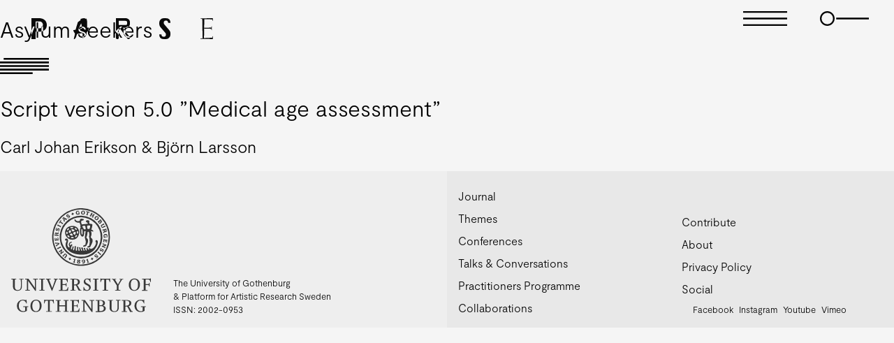

--- FILE ---
content_type: text/html; charset=UTF-8
request_url: https://parsejournal.com/tag/asylum-seekers/
body_size: 24023
content:
<!doctype html>
<html lang="en-US">

<head>
	<!-- Start cookieyes banner -->
	<script id="cookieyes" type="text/javascript" src="https://cdn-cookieyes.com/client_data/857a86b2ea98b20465451eaf/script.js"></script>
	<!-- End cookieyes banner -->
	<meta charset="UTF-8">
	<meta name="viewport" content="width=device-width, initial-scale=1">
	<link rel="profile" href="https://gmpg.org/xfn/11">
	<title>Asylum seekers &#8211; PARSE</title>
<meta name='robots' content='max-image-preview:large' />
<link rel='dns-prefetch' href='//cdnjs.cloudflare.com' />
<link rel='dns-prefetch' href='//www.googletagmanager.com' />
<style id='wp-img-auto-sizes-contain-inline-css' type='text/css'>
img:is([sizes=auto i],[sizes^="auto," i]){contain-intrinsic-size:3000px 1500px}
/*# sourceURL=wp-img-auto-sizes-contain-inline-css */
</style>
<style id='wp-block-library-inline-css' type='text/css'>
:root{--wp-block-synced-color:#7a00df;--wp-block-synced-color--rgb:122,0,223;--wp-bound-block-color:var(--wp-block-synced-color);--wp-editor-canvas-background:#ddd;--wp-admin-theme-color:#007cba;--wp-admin-theme-color--rgb:0,124,186;--wp-admin-theme-color-darker-10:#006ba1;--wp-admin-theme-color-darker-10--rgb:0,107,160.5;--wp-admin-theme-color-darker-20:#005a87;--wp-admin-theme-color-darker-20--rgb:0,90,135;--wp-admin-border-width-focus:2px}@media (min-resolution:192dpi){:root{--wp-admin-border-width-focus:1.5px}}.wp-element-button{cursor:pointer}:root .has-very-light-gray-background-color{background-color:#eee}:root .has-very-dark-gray-background-color{background-color:#313131}:root .has-very-light-gray-color{color:#eee}:root .has-very-dark-gray-color{color:#313131}:root .has-vivid-green-cyan-to-vivid-cyan-blue-gradient-background{background:linear-gradient(135deg,#00d084,#0693e3)}:root .has-purple-crush-gradient-background{background:linear-gradient(135deg,#34e2e4,#4721fb 50%,#ab1dfe)}:root .has-hazy-dawn-gradient-background{background:linear-gradient(135deg,#faaca8,#dad0ec)}:root .has-subdued-olive-gradient-background{background:linear-gradient(135deg,#fafae1,#67a671)}:root .has-atomic-cream-gradient-background{background:linear-gradient(135deg,#fdd79a,#004a59)}:root .has-nightshade-gradient-background{background:linear-gradient(135deg,#330968,#31cdcf)}:root .has-midnight-gradient-background{background:linear-gradient(135deg,#020381,#2874fc)}:root{--wp--preset--font-size--normal:16px;--wp--preset--font-size--huge:42px}.has-regular-font-size{font-size:1em}.has-larger-font-size{font-size:2.625em}.has-normal-font-size{font-size:var(--wp--preset--font-size--normal)}.has-huge-font-size{font-size:var(--wp--preset--font-size--huge)}.has-text-align-center{text-align:center}.has-text-align-left{text-align:left}.has-text-align-right{text-align:right}.has-fit-text{white-space:nowrap!important}#end-resizable-editor-section{display:none}.aligncenter{clear:both}.items-justified-left{justify-content:flex-start}.items-justified-center{justify-content:center}.items-justified-right{justify-content:flex-end}.items-justified-space-between{justify-content:space-between}.screen-reader-text{border:0;clip-path:inset(50%);height:1px;margin:-1px;overflow:hidden;padding:0;position:absolute;width:1px;word-wrap:normal!important}.screen-reader-text:focus{background-color:#ddd;clip-path:none;color:#444;display:block;font-size:1em;height:auto;left:5px;line-height:normal;padding:15px 23px 14px;text-decoration:none;top:5px;width:auto;z-index:100000}html :where(.has-border-color){border-style:solid}html :where([style*=border-top-color]){border-top-style:solid}html :where([style*=border-right-color]){border-right-style:solid}html :where([style*=border-bottom-color]){border-bottom-style:solid}html :where([style*=border-left-color]){border-left-style:solid}html :where([style*=border-width]){border-style:solid}html :where([style*=border-top-width]){border-top-style:solid}html :where([style*=border-right-width]){border-right-style:solid}html :where([style*=border-bottom-width]){border-bottom-style:solid}html :where([style*=border-left-width]){border-left-style:solid}html :where(img[class*=wp-image-]){height:auto;max-width:100%}:where(figure){margin:0 0 1em}html :where(.is-position-sticky){--wp-admin--admin-bar--position-offset:var(--wp-admin--admin-bar--height,0px)}@media screen and (max-width:600px){html :where(.is-position-sticky){--wp-admin--admin-bar--position-offset:0px}}

/*# sourceURL=wp-block-library-inline-css */
</style><style id='global-styles-inline-css' type='text/css'>
:root{--wp--preset--aspect-ratio--square: 1;--wp--preset--aspect-ratio--4-3: 4/3;--wp--preset--aspect-ratio--3-4: 3/4;--wp--preset--aspect-ratio--3-2: 3/2;--wp--preset--aspect-ratio--2-3: 2/3;--wp--preset--aspect-ratio--16-9: 16/9;--wp--preset--aspect-ratio--9-16: 9/16;--wp--preset--color--black: #000000;--wp--preset--color--cyan-bluish-gray: #abb8c3;--wp--preset--color--white: #ffffff;--wp--preset--color--pale-pink: #f78da7;--wp--preset--color--vivid-red: #cf2e2e;--wp--preset--color--luminous-vivid-orange: #ff6900;--wp--preset--color--luminous-vivid-amber: #fcb900;--wp--preset--color--light-green-cyan: #7bdcb5;--wp--preset--color--vivid-green-cyan: #00d084;--wp--preset--color--pale-cyan-blue: #8ed1fc;--wp--preset--color--vivid-cyan-blue: #0693e3;--wp--preset--color--vivid-purple: #9b51e0;--wp--preset--gradient--vivid-cyan-blue-to-vivid-purple: linear-gradient(135deg,rgb(6,147,227) 0%,rgb(155,81,224) 100%);--wp--preset--gradient--light-green-cyan-to-vivid-green-cyan: linear-gradient(135deg,rgb(122,220,180) 0%,rgb(0,208,130) 100%);--wp--preset--gradient--luminous-vivid-amber-to-luminous-vivid-orange: linear-gradient(135deg,rgb(252,185,0) 0%,rgb(255,105,0) 100%);--wp--preset--gradient--luminous-vivid-orange-to-vivid-red: linear-gradient(135deg,rgb(255,105,0) 0%,rgb(207,46,46) 100%);--wp--preset--gradient--very-light-gray-to-cyan-bluish-gray: linear-gradient(135deg,rgb(238,238,238) 0%,rgb(169,184,195) 100%);--wp--preset--gradient--cool-to-warm-spectrum: linear-gradient(135deg,rgb(74,234,220) 0%,rgb(151,120,209) 20%,rgb(207,42,186) 40%,rgb(238,44,130) 60%,rgb(251,105,98) 80%,rgb(254,248,76) 100%);--wp--preset--gradient--blush-light-purple: linear-gradient(135deg,rgb(255,206,236) 0%,rgb(152,150,240) 100%);--wp--preset--gradient--blush-bordeaux: linear-gradient(135deg,rgb(254,205,165) 0%,rgb(254,45,45) 50%,rgb(107,0,62) 100%);--wp--preset--gradient--luminous-dusk: linear-gradient(135deg,rgb(255,203,112) 0%,rgb(199,81,192) 50%,rgb(65,88,208) 100%);--wp--preset--gradient--pale-ocean: linear-gradient(135deg,rgb(255,245,203) 0%,rgb(182,227,212) 50%,rgb(51,167,181) 100%);--wp--preset--gradient--electric-grass: linear-gradient(135deg,rgb(202,248,128) 0%,rgb(113,206,126) 100%);--wp--preset--gradient--midnight: linear-gradient(135deg,rgb(2,3,129) 0%,rgb(40,116,252) 100%);--wp--preset--font-size--small: 13px;--wp--preset--font-size--medium: 20px;--wp--preset--font-size--large: 36px;--wp--preset--font-size--x-large: 42px;--wp--preset--spacing--20: 0.44rem;--wp--preset--spacing--30: 0.67rem;--wp--preset--spacing--40: 1rem;--wp--preset--spacing--50: 1.5rem;--wp--preset--spacing--60: 2.25rem;--wp--preset--spacing--70: 3.38rem;--wp--preset--spacing--80: 5.06rem;--wp--preset--shadow--natural: 6px 6px 9px rgba(0, 0, 0, 0.2);--wp--preset--shadow--deep: 12px 12px 50px rgba(0, 0, 0, 0.4);--wp--preset--shadow--sharp: 6px 6px 0px rgba(0, 0, 0, 0.2);--wp--preset--shadow--outlined: 6px 6px 0px -3px rgb(255, 255, 255), 6px 6px rgb(0, 0, 0);--wp--preset--shadow--crisp: 6px 6px 0px rgb(0, 0, 0);}:where(.is-layout-flex){gap: 0.5em;}:where(.is-layout-grid){gap: 0.5em;}body .is-layout-flex{display: flex;}.is-layout-flex{flex-wrap: wrap;align-items: center;}.is-layout-flex > :is(*, div){margin: 0;}body .is-layout-grid{display: grid;}.is-layout-grid > :is(*, div){margin: 0;}:where(.wp-block-columns.is-layout-flex){gap: 2em;}:where(.wp-block-columns.is-layout-grid){gap: 2em;}:where(.wp-block-post-template.is-layout-flex){gap: 1.25em;}:where(.wp-block-post-template.is-layout-grid){gap: 1.25em;}.has-black-color{color: var(--wp--preset--color--black) !important;}.has-cyan-bluish-gray-color{color: var(--wp--preset--color--cyan-bluish-gray) !important;}.has-white-color{color: var(--wp--preset--color--white) !important;}.has-pale-pink-color{color: var(--wp--preset--color--pale-pink) !important;}.has-vivid-red-color{color: var(--wp--preset--color--vivid-red) !important;}.has-luminous-vivid-orange-color{color: var(--wp--preset--color--luminous-vivid-orange) !important;}.has-luminous-vivid-amber-color{color: var(--wp--preset--color--luminous-vivid-amber) !important;}.has-light-green-cyan-color{color: var(--wp--preset--color--light-green-cyan) !important;}.has-vivid-green-cyan-color{color: var(--wp--preset--color--vivid-green-cyan) !important;}.has-pale-cyan-blue-color{color: var(--wp--preset--color--pale-cyan-blue) !important;}.has-vivid-cyan-blue-color{color: var(--wp--preset--color--vivid-cyan-blue) !important;}.has-vivid-purple-color{color: var(--wp--preset--color--vivid-purple) !important;}.has-black-background-color{background-color: var(--wp--preset--color--black) !important;}.has-cyan-bluish-gray-background-color{background-color: var(--wp--preset--color--cyan-bluish-gray) !important;}.has-white-background-color{background-color: var(--wp--preset--color--white) !important;}.has-pale-pink-background-color{background-color: var(--wp--preset--color--pale-pink) !important;}.has-vivid-red-background-color{background-color: var(--wp--preset--color--vivid-red) !important;}.has-luminous-vivid-orange-background-color{background-color: var(--wp--preset--color--luminous-vivid-orange) !important;}.has-luminous-vivid-amber-background-color{background-color: var(--wp--preset--color--luminous-vivid-amber) !important;}.has-light-green-cyan-background-color{background-color: var(--wp--preset--color--light-green-cyan) !important;}.has-vivid-green-cyan-background-color{background-color: var(--wp--preset--color--vivid-green-cyan) !important;}.has-pale-cyan-blue-background-color{background-color: var(--wp--preset--color--pale-cyan-blue) !important;}.has-vivid-cyan-blue-background-color{background-color: var(--wp--preset--color--vivid-cyan-blue) !important;}.has-vivid-purple-background-color{background-color: var(--wp--preset--color--vivid-purple) !important;}.has-black-border-color{border-color: var(--wp--preset--color--black) !important;}.has-cyan-bluish-gray-border-color{border-color: var(--wp--preset--color--cyan-bluish-gray) !important;}.has-white-border-color{border-color: var(--wp--preset--color--white) !important;}.has-pale-pink-border-color{border-color: var(--wp--preset--color--pale-pink) !important;}.has-vivid-red-border-color{border-color: var(--wp--preset--color--vivid-red) !important;}.has-luminous-vivid-orange-border-color{border-color: var(--wp--preset--color--luminous-vivid-orange) !important;}.has-luminous-vivid-amber-border-color{border-color: var(--wp--preset--color--luminous-vivid-amber) !important;}.has-light-green-cyan-border-color{border-color: var(--wp--preset--color--light-green-cyan) !important;}.has-vivid-green-cyan-border-color{border-color: var(--wp--preset--color--vivid-green-cyan) !important;}.has-pale-cyan-blue-border-color{border-color: var(--wp--preset--color--pale-cyan-blue) !important;}.has-vivid-cyan-blue-border-color{border-color: var(--wp--preset--color--vivid-cyan-blue) !important;}.has-vivid-purple-border-color{border-color: var(--wp--preset--color--vivid-purple) !important;}.has-vivid-cyan-blue-to-vivid-purple-gradient-background{background: var(--wp--preset--gradient--vivid-cyan-blue-to-vivid-purple) !important;}.has-light-green-cyan-to-vivid-green-cyan-gradient-background{background: var(--wp--preset--gradient--light-green-cyan-to-vivid-green-cyan) !important;}.has-luminous-vivid-amber-to-luminous-vivid-orange-gradient-background{background: var(--wp--preset--gradient--luminous-vivid-amber-to-luminous-vivid-orange) !important;}.has-luminous-vivid-orange-to-vivid-red-gradient-background{background: var(--wp--preset--gradient--luminous-vivid-orange-to-vivid-red) !important;}.has-very-light-gray-to-cyan-bluish-gray-gradient-background{background: var(--wp--preset--gradient--very-light-gray-to-cyan-bluish-gray) !important;}.has-cool-to-warm-spectrum-gradient-background{background: var(--wp--preset--gradient--cool-to-warm-spectrum) !important;}.has-blush-light-purple-gradient-background{background: var(--wp--preset--gradient--blush-light-purple) !important;}.has-blush-bordeaux-gradient-background{background: var(--wp--preset--gradient--blush-bordeaux) !important;}.has-luminous-dusk-gradient-background{background: var(--wp--preset--gradient--luminous-dusk) !important;}.has-pale-ocean-gradient-background{background: var(--wp--preset--gradient--pale-ocean) !important;}.has-electric-grass-gradient-background{background: var(--wp--preset--gradient--electric-grass) !important;}.has-midnight-gradient-background{background: var(--wp--preset--gradient--midnight) !important;}.has-small-font-size{font-size: var(--wp--preset--font-size--small) !important;}.has-medium-font-size{font-size: var(--wp--preset--font-size--medium) !important;}.has-large-font-size{font-size: var(--wp--preset--font-size--large) !important;}.has-x-large-font-size{font-size: var(--wp--preset--font-size--x-large) !important;}
/*# sourceURL=global-styles-inline-css */
</style>

<style id='classic-theme-styles-inline-css' type='text/css'>
/*! This file is auto-generated */
.wp-block-button__link{color:#fff;background-color:#32373c;border-radius:9999px;box-shadow:none;text-decoration:none;padding:calc(.667em + 2px) calc(1.333em + 2px);font-size:1.125em}.wp-block-file__button{background:#32373c;color:#fff;text-decoration:none}
/*# sourceURL=/wp-includes/css/classic-themes.min.css */
</style>
<link rel='stylesheet' id='playground-style-css' href='https://parsejournal.com/wp-content/themes/playground/style.css?ver=6.9' type='text/css' media='all' />
<link rel='stylesheet' id='parse-custom-styles-css' href='https://parsejournal.com/wp-content/themes/playground/css/styles.css?ver=2.8.2' type='text/css' media='all' />
<link rel='stylesheet' id='print-css' href='https://parsejournal.com/wp-content/themes/playground/css/print.css?ver=6.9' type='text/css' media='all' />
<link rel='stylesheet' id='allfonts-css' href='https://parsejournal.com/wp-content/themes/playground/fonts/stylesheet.css?ver=2.8.2' type='text/css' media='all' />
<script type="text/javascript" src="https://parsejournal.com/wp-includes/js/jquery/jquery.min.js?ver=3.7.1" id="jquery-core-js"></script>
<script type="text/javascript" src="https://parsejournal.com/wp-includes/js/jquery/jquery-migrate.min.js?ver=3.4.1" id="jquery-migrate-js"></script>

<!-- Google tag (gtag.js) snippet added by Site Kit -->
<!-- Google Analytics snippet added by Site Kit -->
<script type="text/javascript" src="https://www.googletagmanager.com/gtag/js?id=G-RRPJL9JS43" id="google_gtagjs-js" async></script>
<script type="text/javascript" id="google_gtagjs-js-after">
/* <![CDATA[ */
window.dataLayer = window.dataLayer || [];function gtag(){dataLayer.push(arguments);}
gtag("set","linker",{"domains":["parsejournal.com"]});
gtag("js", new Date());
gtag("set", "developer_id.dZTNiMT", true);
gtag("config", "G-RRPJL9JS43");
 window._googlesitekit = window._googlesitekit || {}; window._googlesitekit.throttledEvents = []; window._googlesitekit.gtagEvent = (name, data) => { var key = JSON.stringify( { name, data } ); if ( !! window._googlesitekit.throttledEvents[ key ] ) { return; } window._googlesitekit.throttledEvents[ key ] = true; setTimeout( () => { delete window._googlesitekit.throttledEvents[ key ]; }, 5 ); gtag( "event", name, { ...data, event_source: "site-kit" } ); }; 
//# sourceURL=google_gtagjs-js-after
/* ]]> */
</script>
<meta name="generator" content="Site Kit by Google 1.170.0" /><link rel="icon" href="https://parsejournal.com/wp-content/uploads/2023/07/cropped-favicon-parse-32x32.png" sizes="32x32" />
<link rel="icon" href="https://parsejournal.com/wp-content/uploads/2023/07/cropped-favicon-parse-192x192.png" sizes="192x192" />
<link rel="apple-touch-icon" href="https://parsejournal.com/wp-content/uploads/2023/07/cropped-favicon-parse-180x180.png" />
<meta name="msapplication-TileImage" content="https://parsejournal.com/wp-content/uploads/2023/07/cropped-favicon-parse-270x270.png" />
		<style type="text/css" id="wp-custom-css">
			/* Text Color of Human Issue in the Journals Tab */
html body.page-id-51 #human .issue-image .cover div, html body.page-id-51 #human .issue-image .cover h1, html body.page-id-51 #human .issue-image .cover h2 {
	color: black;
}

/* Text Color of On the Question of Exhibition Issue in the Journals Tab */
html body.page-id-51 #on-the-question-of-exhibition-part-1 > div:nth-child(2) > div:nth-child(1) > div:nth-child(1) > header:nth-child(1)
{
	color: black;
}

/* Font spacing On the Question of Exhibition Issue in the journals tab 
	html body.page-id-51 #on-the-question-of-exhibition-part-1 > div.issue-content > div.issue-image > div > header > h1
{
	margin-right: 300px;
}*/

/* Black Text Color of Issues on the Home Page */
html body.home.blog.hfeed #page #contents #primary #main .home-slide .home-about .about-fan .journal-block .issue-hero:nth-child(2) .cover h2, html body.home.blog.hfeed #page #contents #primary #main .home-slide .home-about .about-fan .journal-block .issue-hero:nth-child(2) .cover h1 
{
	color: black;
}

html body.home.blog.hfeed #main > main > section > div > section > div:nth-child(1) > a > div > header 
{
	color: #fff;
	bottom: 0.5vw;
}

/* Size of slideshow button */
.flickity-prev-next-button svg {
  /*  width: 75px !important; */
}

/* slideshow button positioning mobile */
@media screen and (max-width: 767px)
{
	#primary > div > button.flickity-button.flickity-prev-next-button.previous
	{
		top: 130vw;
		right: 85vw;
	}
}

@media screen and (max-width: 767px)
{
	#primary > div > button.flickity-button.flickity-prev-next-button.next
	{
		top: 130vw;
	}
}


/* Scaling of titles on media page - mobile */
html body.page-template.page-template-template-media.page-template-template-media-php.page.page-id-6287 div#page.site div#contents.site-content div#primary.content-area main#main.site-main.media div.video-card {
	font-size: .65vw;
}

/* Scaling of authors on media page - mobile */
html body.page-template.page-template-template-media.page-template-template-media-php.page.page-id-6287 div#page.site div#contents.site-content div#primary.content-area main#main.site-main.media div.video-card a footer p.authors {
	font-size: 3vw;
}

/* Scaling of authors on media page - desktop */
@media only screen and (min-width: 480px) {
	html body.page-template.page-template-template-media.page-template-template-media-php.page.page-id-6287 div#page.site div#contents.site-content div#primary.content-area main#main.site-main.media div.video-card a footer p.authors {
		font-size: .7vw;
	}
}

/* Scaling of text of featured items on home page */

/*mobile*/
html body.home.blog.hfeed div#page.site div#contents.site-content div#primary.content-area main#main.site-main.home main.home-slide section.home-about div.about-fan div.fan-item figure figcaption div.snippet a header h3 {
	font-size: 3vw;
}

/*desktop*/
@media only screen and (min-width: 480px) {
	html body.home.blog.hfeed div#page.site div#contents.site-content div#primary.content-area main#main.site-main.home main.home-slide section.home-about div.about-fan div.fan-item figure figcaption div.snippet a header h3 {
		font-size: 1vw;
	}
}

/* Scaling of text of media items on home page */

/*mobile*/
html body.home.blog.hfeed div#page.site div#contents.site-content div#primary.content-area main#main.site-main.home main.home-slide section.home-about div.about-fan div.video-card.home {
	font-size: 1vw;
}

/*desktop - changed*/
@media only screen and (min-width: 480px) {
	html body.home.blog.hfeed div#page.site div#contents.site-content div#primary.content-area main#main.site-main.home main.home-slide section.home-about div.about-fan div.video-card.home a header h1 {
		font-size: 1vw;
	}
}

/* Scaling of text on home page buttons - mobile*/
/* html body.home.blog.hfeed div#page.site div#contents.site-content div#primary.content-area main#main.site-main.home main.home-slide section.home-about div.about-fan div.home-buttons div.home-button a h3 {
	font-size: 4vw;
}
*/
/* Scaling of text on home page buttons - desktop*/
/* @media only screen and (min-width: 480px) {
	html body.home.blog.hfeed div#page.site div#contents.site-content div#primary.content-area main#main.site-main.home main.home-slide section.home-about div.about-fan div.home-buttons div.home-button a h3 {
		font-size: 2vw;
	}
}
*/
.home-slide .home-about div.about-fan div.home-buttons div.home-button a h3 {
	font-size: clamp(16px, calc(1.5vmax + .75rem), 40px);
}

/* Home button color*/
/* html body.home.blog.hfeed div#page.site div#contents.site-content div#primary.content-area main#main.site-main.home main.home-slide section.home-about div.about-fan div.home-buttons div.home-button:nth-child(6) {
	background: lightyellow;
}
*/

/*Nav Menu 1 Scaling*/
#menu-footer-menu {
	max-width: none;
}

#menu ul li {
	font-size: clamp(1.25rem, calc(1rem + 2vw), 2.5rem);
	line-height: 2rem;
	min-height: clamp(1.5rem, calc(1.25rem + 2.5vw), 3rem);
	height: auto;
}

#menu .main-nav,
#menu .secondary-nav {
	padding-top: 2rem
}

#menu .secondary-nav .sub-menu {
	display: flex;
	flex-direction: column;
	width: 100%;
	display: inline-flex;
	top: 2.5rem;
}

.header-nav nav {
	width: 100%;
}
.header-nav a::before {
	width: 70px;
	height: 100%;
	bottom: 0;
	background-position: center center;

}
/*conference page scaling*/
/* @media screen and (min-width: 769px) {
	html body.page-id-6001 .conference-item {
		font-size: 1vw;
	}
}*/

@media screen and (min-width: 1025px) {
	html body.page-id-6001 .conference-item header {
		height: 100%;
	}
}

@media screen and (min-width: 1025px) {
	html body.page-id-6001 .conference-item header p {
		max-width: 50vw;
	}
}

/*icons for conference schedule*/
#schedule>div>div.event-schedule-item.keynote>div.details>header>img {
	margin-top: 2%
}

/*selected poems larger in journal*/
html body.article-template-default.single.single-article.postid-6309 #primary>div>div>div>div.slide.image.is-selected>figure>img {
	max-height: 100vh;
		transform: translateZ(0);
}

/* reposition arrows on home */
@media screen and (max-width: 480px) {
	html body.home.blog.hfeed .home-slide section.home-about .about-fan .home-buttons .home-button a:after {
		bottom: 0rem;
	}
}

/*Padding around social buttons on home page*/
/* @media screen and (max-width: 1025px) {
	html body.home.blog.hfeed .home-slide section.home-about .about-fan .upcoming .social .social-button {
		padding: 5px;
	}
} */

/*On teaching and being taught article icons*/
html body.article-template-default.single.single-article.postid-6729 #body>p:nth-child(78)>img.alignnone.size-medium.wp-image-8192 {
	width: 30%;
	margin-left: 10%;
	margin-right: 20px;
}

html body.article-template-default.single.single-article.postid-6729 #body>p:nth-child(78)>img.alignnone.size-medium.wp-image-8191 {
	width: 45%;
}

/*Collaborations*/
html body.page-id-8229 #main {
	background-color: #519d68;
}

/* Home button color*/
/* html body.home.blog.hfeed div#page.site div#contents.site-content div#primary.content-area main#main.site-main.home main.home-slide section.home-about div.about-fan div.home-buttons div.home-button:nth-child(7) {
	background-color: #519d68;
}
*/

/* Home button color*/
/* html body.home.blog.hfeed div#page.site div#contents.site-content div#primary.content-area main#main.site-main.home main.home-slide section.home-about div.about-fan div.home-buttons div.home-button:nth-child(4) {
	background: lightyellow;
}
*/

/*On the Question of Exhibition Image Diplomacy Article */
html body.article-template-default.single.single-article.postid-8252 #primary > div > div > div > div.slide.image.is-selected
{
	background: #262323;
}

html body.article-template-default.single.single-article.postid-8252 #primary > div > div > div > div.slide.image.is-selected > figure > img
{
	max-height: 100vh;
	transform: translateZ(0);
}

/*Daughter of the Air article*/
html body.article-template-default.single.single-article.postid-8399 #body > p:nth-child(15)
{
	margin-bottom: 0px;
}

/* Exhibition as Pile article*/
html body.article-template-default.single.single-article.postid-8483 #body > p:nth-child(17)
{
	margin-bottom: 0px
}

/*Exhibition the Voice captions*/
html body.article-template-default.single.single-article.postid-8767 #body > p:nth-child(25)
{
		margin-bottom: 0px
}

html body.article-template-default.single.single-article.postid-8767 #body > p:nth-child(70)
{
		margin-bottom: 0px
}

/*Turned into stone captions*/
html body.article-template-default.single.single-article.postid-8828 #gallery-4
{
	margin-bottom: 0px;
}

html body.article-template-default.single.single-article.postid-8828 #gallery-5
{
	margin-bottom: 0px;
}

html body.article-template-default.single.single-article.postid-8828 #gallery-10
{
	margin-bottom: 0px;
}

html body.article-template-default.single.single-article.postid-8828 #body > p:nth-child(62)
{
	margin-bottom: 0px;
} 

/*Format is Knowledge article*/
html body.article-template-default.single.single-article.postid-8813 #body > p:nth-child(82)
{
	margin-left: 50px;
}
html body.article-template-default.single.single-article.postid-8813 #body > p:nth-child(83)
{
	margin-left: 50px;
}
html body.article-template-default.single.single-article.postid-8813 #body > p:nth-child(84)
{
	margin-left: 50px;
}
html body.article-template-default.single.single-article.postid-8813 #body > p:nth-child(85)
{
	margin-left: 50px;
}

/*Exhibition Pictures slideshow format*/
html body.article-template-default.single.single-article.postid-9115 #references
{
	margin-left: 20%;
}

/*home page Upcoming events spacing*/
@media screen and (min-width: 1025px) { html body.home.blog.hfeed .items 
{
	margin-top: 1vw;
}
}

/*event page participants spacing*/
@media screen and (min-width: 1025px) { html body.parse_events-template-default.single.single-parse_events #main > header > div > p:nth-child(3)
{
	margin-bottom: 0px;
}
}

/*Violence Calendar*/
/*slideshow fullscreen*/
@media screen and (min-width: 1025px) {
html body.parse_events-template-default.single.single-parse_events.postid-7682 div.main-carousel.flickity-enabled.is-fullscreen div.flickity-viewport div.flickity-slider div.slide.image.is-selected figure img
{
	max-height: 200vw;
	margin-top: 100%;
	transform: translateZ(0);
}
}

/*slide 1*/
@media screen and (min-width: 1025px) {
html body.parse_events-template-default.single.single-parse_events.postid-7682 div.slide:nth-child(1) > figure:nth-child(1) > img:nth-child(1)
{
	max-height: 200vh;
	margin-top: 50%;
	transform: translateZ(0);
}
}

/*slide 2*/
@media screen and (min-width: 1025px) {
html body.parse_events-template-default.single.single-parse_events.postid-7682 div.slide:nth-child(2) > figure:nth-child(1) > img:nth-child(1)
{
	max-height: 200vh;
	margin-top: 50%;
	transform: translateZ(0);
}
}

/*slide 3*/
@media screen and (min-width: 1025px) {
html body.parse_events-template-default.single.single-parse_events.postid-7682 div.slide:nth-child(3) > figure:nth-child(1) > img:nth-child(1)
{
	max-height: 200vh;
	margin-top: 50%;
	transform: translateZ(0);
}
}

@media screen and (max-width: 1025px) {
html body.parse_events-template-default.single.single-parse_events.postid-7682 
#main > div.event-body.grid-with-nav > main > div.article-slider > div > button.flickity-button.flickity-fullscreen-button.flickity-fullscreen-button-view
{
	display: none;
}
	
html body.parse_events-template-default.single.single-parse_events.postid-7682 #main > div.event-body.grid-with-nav > main > div.article-slider > div > button.flickity-button.flickity-prev-next-button.previous
{
	display: none;
}

html body.parse_events-template-default.single.single-parse_events.postid-7682 #main > div.event-body.grid-with-nav > main > div.article-slider > div > button.flickity-button.flickity-prev-next-button.next
{
	display: none;
}
}

/*Styling Might the Exhibition Be a Festival?*/
html body.article-template-default.single.single-article.postid-9432 #gallery-1
{
	margin-bottom: 0px;
}

/*These walls article styling*/
html body.article-template-default.single.single-article.postid-9571 #body > p:nth-child(4), html body.article-template-default.single.single-article.postid-9571 #body > p:nth-child(30), html body.article-template-default.single.single-article.postid-9571 #body > p:nth-child(38), html body.article-template-default.single.single-article.postid-9571 #body > p:nth-child(51), html body.article-template-default.single.single-article.postid-9571 #body > p:nth-child(54)
{
	margin-bottom: 0px;
}

/*Caption for On the Question of Exhibition Part 3*/
html body.page-id-51 #on-the-question-of-exhibition-part-3 > div:nth-child(2) > div:nth-child(1) > div:nth-child(1) > div:nth-child(2)
{
	position: static;
}

/*Krabstadt themes pages*/
html body.page-template.page-template-template-themes.page-template-template-themes-php.page.page-id-49 #krabstadt-education-center-conflated-places > div:nth-child(2)
{
	background: linear-gradient(270deg, #24FF01 0%, #001AFF 18.75%, #24FF01 40.8%, #001AFF 70.83%, #24FF01 100%);
}

html body.page-template.page-template-template-themes.page-template-template-themes-php.page.page-id-49 #krabstadt-education-center-conflated-places > div:nth-child(2) > header:nth-child(1)
{
	background: linear-gradient(270deg, #24FF01 0%, #001AFF 14.75%, #24FF01 39.87%, #001AFF 71.83%, #24FF01 100%);
}

html body.page-template.page-template-template-themes.page-template-template-themes-php.page.page-id-49 #krabstadt-education-center-conflated-places > div:nth-child(2) > div:nth-child(2)
{
	background: linear-gradient(270deg, #24FF01 0%, #001AFF 51.52%, #24FF01 100%);
}

html body.page-template.page-template-template-themes.page-template-template-themes-php.page.page-id-49 #krabstadt-education-center-conflated-places > div:nth-child(2) > div:nth-child(3)
{
	
	background: linear-gradient(270deg, #24FF01 0%, #001AFF 36.52%, #24FF01 100%);
}

/*Krabstadt event page*/
html body.parse_events-template-default.single.single-parse_events.postid-10055 .event-body
{
	background: linear-gradient(270deg, #24FF01 0%, #001AFF 36.52%, #24FF01 100%);
}

html body.parse_events-template-default.single.single-parse_events.postid-10055 
#researchdrawer
{
	background: linear-gradient(270deg, #24FF01 0%, #001AFF 36.52%, #24FF01 100%);
}

/*Krabstadt event page 2*/
html body.parse_events-template-default.single.single-parse_events.postid-11070 .event-body
{
	background: linear-gradient(270deg,#24ff01 0%,#001aff 36.52%,#24ff01 100%)
}

html body.parse_events-template-default.single.single-parse_events.postid-11070 
#researchdrawer
{
	background: linear-gradient(270deg, #24FF01 0%, #001AFF 36.52%, #24FF01 100%);
}

/*Editorial Question of Exhibiton Links*/
html body.article-template-default.single.single-article.postid-9871 #body
a:link 
{
	text-decoration: underline; 
}

/*Creative Transformations Workshop Event Title*/
html body.parse_events-template-default.single.single-parse_events.postid-10223 .title
{
	font-size: calc(1.5em + 4vmin)
}

/*What if...a 1% article RTD*/
html body.article-template-default.single.single-article.postid-10554 .pdf-buttons
{
	visibility: hidden;
}

html body.article-template-default.single.single-article.postid-10554 #head-color
{
	background: #ffb3f2;
}

html body.article-template-default.single.single-article.postid-10554 #button-color
{
	background: rgb(253, 197, 243);
}

html body.article-template-default.single.single-article.postid-10554 .text-body
{
	background: rgb(252, 211, 244);
}

/*RTD LARP article*/
html body.article-template-default.single.single-article.postid-10561 #body
{
	grid-column: 2;
}

html body.article-template-default.single.single-article.postid-10561 #head-color
{
	background: #ffb3f2;
}

html body.article-template-default.single.single-article.postid-10561 #button-color
{
	background: rgb(253, 197, 243);
}


html body.article-template-default.single.single-article.postid-10561 .text-body
{
	background: rgb(252, 211, 244);
}

html body.article-template-default.single.single-article.postid-10561 #body
{
	line-height: 2;
}

/*RTD transcriptions*/
/*remove arrow buttons*/
html body.parse_events-template-default.single.single-parse_events.postid-10779 button.flickity-button:nth-child(2)
{
	display: none;
}

html body.parse_events-template-default.single.single-parse_events.postid-10779 button.flickity-button:nth-child(3) 
{
	display: none;
}
/*KEC Article colorations*/
/*A Letter to Krabstadt*/
html body.article-template-default.single.single-article.postid-10864
#head-color > div:nth-child(2)
{
	background: linear-gradient(0deg, #001AFF 0%, #24FF01 100%);
}

html body.article-template-default.single.single-article.postid-10864
#button-color
{
	background: #134df3 !important;
}

html body.article-template-default.single.single-article.postid-10864
#button-color
{
	background: #134df3 !important;
}

html body.article-template-default.single.single-article.postid-10864 #abstract
{
	background: #2568f4 !important;
}

html body.article-template-default.single.single-article.postid-10864 #abstract
{
	background: #2568f4 !important;
}
html body.article-template-default.single.single-article.postid-10864 .text-body
{
	background: #8aace6;
}

html body.article-template-default.single.single-article.postid-10864 #bios
{
	background: #2568f4 !important;
}

/*On crits and games*/
html body.article-template-default.single.single-article.postid-11347
#head-color > div:nth-child(2)
{
	background: linear-gradient(0deg, #001AFF 0%, #24FF01 100%);
}

html body.article-template-default.single.single-article.postid-11347
#button-color
{
	background: #134df3 !important;
}

html body.article-template-default.single.single-article.postid-11347
#button-color
{
	background: #134df3 !important;
}

html body.article-template-default.single.single-article.postid-11347 #abstract
{
	background: #2568f4 !important;
}

html body.article-template-default.single.single-article.postid-11347 #abstract
{
	background: #2568f4 !important;
}
html body.article-template-default.single.single-article.postid-11347 .text-body
{
	background: #8aace6;
}

html body.article-template-default.single.single-article.postid-11347 #bios
{
	background: #2568f4 !important;
}

html body.article-template-default.single.single-article.postid-11347 #body > p:nth-child(1)
{
	margin-bottom: 0px;
}

/*Reports from the Dropout*/
html body.article-template-default.single.single-article.postid-10859
#head-color > div:nth-child(2)
{
	background: linear-gradient(0deg, #001AFF 0%, #24FF01 100%);
}

html body.article-template-default.single.single-article.postid-10859
#button-color
{
	background: #134df3 !important;
}

html body.article-template-default.single.single-article.postid-10859
#button-color
{
	background: #134df3 !important;
}

html body.article-template-default.single.single-article.postid-10859 #abstract
{
	background: #2568f4 !important;
}

html body.article-template-default.single.single-article.postid-10859 #abstract
{
	background: #2568f4;
}
html body.article-template-default.single.single-article.postid-10859 .text-body
{
	background: #8aace6;
}

html body.article-template-default.single.single-article.postid-10859 #bios
{
	background: #2568f4 !important;
}

/*KEC Home gradient*/
html body.page-template.page-template-template-journal.page-template-template-journal-php.page.page-id-51 #krabstadt-education-center-conflated-places
{
	background: linear-gradient(270deg,#24ff01 0%,#001aff 18.75%,#24ff01 40.8%,#001aff 70.83%,#24ff01 100%);
}

/*KEC Editorial*/
html body.article-template-default.single.single-article.postid-11219
#head-color > div:nth-child(2)
{
	background: linear-gradient(0deg, #001AFF 0%, #24FF01 100%);
}

html body.article-template-default.single.single-article.postid-11219
#button-color
{
	background: #134df3 !important;
}

html body.article-template-default.single.single-article.postid-11219
#button-color
{
	background: #134df3 !important;
}

html body.article-template-default.single.single-article.postid-11219 #abstract
{
	background: #2568f4 !important;
}

html body.article-template-default.single.single-article.postid-11219 #abstract
{
	background: #2568f4 !important;
}

html body.article-template-default.single.single-article.postid-11219 .text-body
{
	background: #8aace6;
}

/*KEC Game*/
html body.article-template-default.single.single-article.postid-11108
#head-color > div:nth-child(2)
{
	background: linear-gradient(0deg, #001AFF 0%, #24FF01 100%);
}

html body.article-template-default.single.single-article.postid-11108
#button-color
{
	background: #134df3 !important;
}

html body.article-template-default.single.single-article.postid-11108
#button-color
{
	background: #134df3 !important;
}

html body.article-template-default.single.single-article.postid-11108 #abstract
{
	background: #2568f4 !important;
}

html body.article-template-default.single.single-article.postid-11108 #abstract
{
	background: #2568f4 !important;
}

html body.article-template-default.single.single-article.postid-11108 .text-body
{
	background: #8aace6 !important;
}

html body.article-template-default.single.single-article.postid-11108 #bios
{
	background: #2568f4 !important;
}

/*Academy of No-Gravity*/
html body.article-template-default.single.single-article.postid-10855 #body > blockquote > p
{
	margin: 0px;
	padding: 0px;
}

html body.article-template-default.single.single-article.postid-10855 .wp-image-11293
{
	width: 30%;
	border: solid 1px;
	margin-left: 0px;
}

html body.article-template-default.single.single-article.postid-10855
#head-color > div:nth-child(2)
{
	background: linear-gradient(0deg, #001AFF 0%, #24FF01 100%);
}

html body.article-template-default.single.single-article.postid-10855
#button-color
{
	background: #134df3 !important;
}

html body.article-template-default.single.single-article.postid-10855
#button-color
{
	background: #134df3 !important;
}

html body.article-template-default.single.single-article.postid-10855 #abstract
{
	background: #2568f4 !important;
}

html body.article-template-default.single.single-article.postid-10855 #abstract
{
	background: #2568f4;
}
html body.article-template-default.single.single-article.postid-10855 .text-body
{
	background: #8aace6;
}

html body.article-template-default.single.single-article.postid-10855 #bios
{
	background: #2568f4 !important;
}

html body.article-template-default.single.single-article.postid-10855 .wp-caption-text
{
	color: black;
}

/*Academy of No-Gravity GERMAN*/
html body.article-template-default.single.single-article.postid-11209 #body > blockquote > p
{
	margin: 0px;
	padding: 0px;
}

html body.article-template-default.single.single-article.postid-11209 .wp-image-11313
{
	width: 30%;
	border: solid 1px;
	margin-left: 0px;
}

html body.article-template-default.single.single-article.postid-11209
#head-color > div:nth-child(2)
{
	background: linear-gradient(0deg, #001AFF 0%, #24FF01 100%);
}

html body.article-template-default.single.single-article.postid-11209
#button-color
{
	background: #134df3 !important;
}

html body.article-template-default.single.single-article.postid-11209
#button-color
{
	background: #134df3 !important;
}

html body.article-template-default.single.single-article.postid-11209 #abstract
{
	background: #2568f4 !important;
}

html body.article-template-default.single.single-article.postid-11209 #abstract
{
	background: #2568f4 !important;
}
html body.article-template-default.single.single-article.postid-11209 .text-body
{
	background: #8aace6;
}

html body.article-template-default.single.single-article.postid-11209 #bios
{
	background: #2568f4 !important;
}

html body.article-template-default.single.single-article.postid-11209 .wp-caption-text
{
	color: black;
}

/*Laser Emission*/
html body.article-template-default.single.single-article.postid-10844
#head-color > div:nth-child(2)
{
	background: linear-gradient(0deg, #001AFF 0%, #24FF01 100%) !important;
}

html body.article-template-default.single.single-article.postid-10844
#button-color
{
	background: #134df3 !important;
}

html body.article-template-default.single.single-article.postid-10844
#button-color
{
	background: #134df3 !important;
}

html body.article-template-default.single.single-article.postid-10844 #abstract
{
	background: #2568f4 !important;
}

html body.article-template-default.single.single-article.postid-10844 #abstract
{
	background: #2568f4 !important;
}
html body.article-template-default.single.single-article.postid-10844 .text-body
{
	background: #8aace6 !important;
}

html body.article-template-default.single.single-article.postid-10844 #bios
{
	background: #2568f4 !important;
}
html body.article-template-default.single.single-article.postid-10844 .wp-caption-text
{
	color: black !important;
}

/*Laser emission Korean version*/
html body.article-template-default.single.single-article.postid-11166
#head-color > div:nth-child(2)
{
	background: linear-gradient(0deg, #001AFF 0%, #24FF01 100%);
}

html body.article-template-default.single.single-article.postid-11166
#button-color
{
	background: #134df3 !important;
}

html body.article-template-default.single.single-article.postid-11166
#button-color
{
	background: #134df3 !important;
}

html body.article-template-default.single.single-article.postid-11166 #abstract
{
	background: #2568f4 !important;
}

html body.article-template-default.single.single-article.postid-11166 #abstract
{
	background: #2568f4;
}
html body.article-template-default.single.single-article.postid-11166 .text-body
{
	background: #8aace6;
}

html body.article-template-default.single.single-article.postid-11166 #bios
{
	background: #2568f4 !important;
}

html body.article-template-default.single.single-article.postid-11166 .wp-caption-text
{
	color: black;
}

/*Hangsout Indonesia*/
html body.article-template-default.single.single-article.postid-10976
#head-color > div:nth-child(2)
{
	background: linear-gradient(0deg, #001AFF 0%, #24FF01 100%);
}

html body.article-template-default.single.single-article.postid-10976
#button-color
{
	background: #134df3 !important;
}

html body.article-template-default.single.single-article.postid-10976
#button-color
{
	background: #134df3 !important;
}

html body.article-template-default.single.single-article.postid-10976 #abstract
{
	background: #2568f4 !important;
}

html body.article-template-default.single.single-article.postid-10976 #abstract
{
	background: #2568f4 !important;
}
html body.article-template-default.single.single-article.postid-10976 .text-body
{
	background: #8aace6;
}

html body.article-template-default.single.single-article.postid-10976 #bios
{
	background: #2568f4 !important;
}
html body.article-template-default.single.single-article.postid-10976 .wp-caption-text
{
	color: black;
}

html body.article-template-default.single.single-article.postid-10976 #body > p:nth-child(5)
{
	margin-bottom: 0px;
}

html body.article-template-default.single.single-article.postid-10976 #body > p:nth-child(9)
{
	margin-bottom: 0px;
}

html body.article-template-default.single.single-article.postid-10976 #body > p:nth-child(13)
{
	margin-bottom: 0px;
}

/*Paxling article- Board*/
html body.article-template-default.single.single-article.postid-11221
#head-color > div:nth-child(2)
{
	background: linear-gradient(0deg, #001AFF 0%, #24FF01 100%);
}

html body.article-template-default.single.single-article.postid-11221
#button-color
{
	background: #134df3 !important;
}

html body.article-template-default.single.single-article.postid-11221
#button-color
{
	background: #134df3 !important;
}

html body.article-template-default.single.single-article.postid-11221 #abstract
{
	background: #2568f4 !important;
}

html body.article-template-default.single.single-article.postid-11221 #abstract
{
	background: #2568f4 !important;
}
html body.article-template-default.single.single-article.postid-11221 .text-body
{
	background: #8aace6;
}

html body.article-template-default.single.single-article.postid-11221 #bios
{
	background: #2568f4 !important;
}

html body.article-template-default.single.single-article.postid-11221 .wp-caption-text
{
	color: black;
}

/*Henriette Slideshow*/
html body.article-template-default.single.single-article.postid-11022 #lighter, html body.article-template-default.single.single-article.postid-11022 #lighter-still
{
	background: linear-gradient(270deg, #24FF01 0%, #001AFF 36.52%, #24FF01 100%);
}

html body.article-template-default.single.single-article.postid-11022 div.slide:nth-child(2)
{
	background: linear-gradient(270deg, #24FF01 0%, #001AFF 36.52%, #24FF01 100%);
}

html body.article-template-default.single.single-article.postid-11022 div.slide:nth-child(3)
{
	background: linear-gradient(270deg, #24FF01 0%, #001AFF 36.52%, #24FF01 100%);
}

html body.article-template-default.single.single-article.postid-11022 div.slide:nth-child(4)
{
	background: linear-gradient(270deg, #24FF01 0%, #001AFF 36.52%, #24FF01 100%);
}

html body.article-template-default.single.single-article.postid-11022 div.slide:nth-child(5)
{
	background: linear-gradient(270deg, #24FF01 0%, #001AFF 36.52%, #24FF01 100%);
}

html body.article-template-default.single.single-article.postid-11022 div.slide:nth-child(6)
{
	background: linear-gradient(270deg, #24FF01 0%, #001AFF 36.52%, #24FF01 100%);
}

html body.article-template-default.single.single-article.postid-11022 div.slide:nth-child(7)
{
	background: linear-gradient(270deg, #24FF01 0%, #001AFF 36.52%, #24FF01 100%);
}

html body.article-template-default.single.single-article.postid-11022 div.slide:nth-child(8)
{
	background: linear-gradient(270deg, #24FF01 0%, #001AFF 36.52%, #24FF01 100%);
}

html body.article-template-default.single.single-article.postid-11022 div.slide:nth-child(3) > figure:nth-child(1) > img:nth-child(1)
{
	height: 169px;
	width: 169px;
}

html body.article-template-default.single.single-article.postid-11022 div.slide:nth-child(4) > figure:nth-child(1) > img:nth-child(1)
{
	height: 191px;
	width: 191px;
}

html body.article-template-default.single.single-article.postid-11022 div.slide:nth-child(5) > figure:nth-child(1) > img:nth-child(1)
{
	width: 351px; 
	height: 218px;
}


html body.article-template-default.single.single-article.postid-11022 div.slide:nth-child(6) > figure:nth-child(1) > img:nth-child(1)
{
	width: 270px; 
	height: 352px;
}

html body.article-template-default.single.single-article.postid-11022 div.slide:nth-child(7) > figure:nth-child(1) > img:nth-child(1)
{
	width: 356px; 
	height: 169px;
}

html body.article-template-default.single.single-article.postid-11022 div.slide:nth-child(8) > figure:nth-child(1) > img:nth-child(1)
{
	width: 313px; 
	height: 232px;
}

html body.article-template-default.single.single-article.postid-11022 #bios
{
	background: #2568f4 !important;
}

/*RTD slideshows*/
/*Introduction*/
html body.article-template-default.single.single-article.postid-10792 div.slide:nth-child(1) > figure:nth-child(1) > img:nth-child(1), html body.article-template-default.single.single-article.postid-10792 div.slide:nth-child(2) > figure:nth-child(1) > img:nth-child(1)
{
	max-height: 90vh;
}

/*Roundtable 1*/
html body.article-template-default.single.single-article.postid-10823 div.slide:nth-child(1) > figure:nth-child(1) > img:nth-child(1), html body.article-template-default.single.single-article.postid-10823  div.slide:nth-child(2) > figure:nth-child(1) > img:nth-child(1), html body.article-template-default.single.single-article.postid-10823  div.slide:nth-child(3) > figure:nth-child(1) > img:nth-child(1), html body.article-template-default.single.single-article.postid-10823  div.slide:nth-child(4) > figure:nth-child(1) > img:nth-child(1), html body.article-template-default.single.single-article.postid-10823  div.slide:nth-child(5) > figure:nth-child(1) > img:nth-child(1), html body.article-template-default.single.single-article.postid-10823  div.slide:nth-child(6) > figure:nth-child(1) > img:nth-child(1), html body.article-template-default.single.single-article.postid-10823  div.slide:nth-child(7) > figure:nth-child(1) > img:nth-child(1), html body.article-template-default.single.single-article.postid-10823  div.slide:nth-child(8) > figure:nth-child(1) > img:nth-child(1), html body.article-template-default.single.single-article.postid-10823  div.slide:nth-child(9) > figure:nth-child(1) > img:nth-child(1), html body.article-template-default.single.single-article.postid-10823  div.slide:nth-child(10) > figure:nth-child(1) > img:nth-child(1), html body.article-template-default.single.single-article.postid-10823  div.slide:nth-child(11) > figure:nth-child(1) > img:nth-child(1), html body.article-template-default.single.single-article.postid-10823  div.slide:nth-child(12) > figure:nth-child(1) > img:nth-child(1)
{
	max-height: 90vh;
}

/*Agency*/
html body.article-template-default.single.single-article.postid-10884 div.slide:nth-child(1) > figure:nth-child(1) > img:nth-child(1), html body.article-template-default.single.single-article.postid-10884 div.slide:nth-child(2) > figure:nth-child(1) > img:nth-child(1), html body.article-template-default.single.single-article.postid-10884 div.slide:nth-child(3) > figure:nth-child(1) > img:nth-child(1), html body.article-template-default.single.single-article.postid-10884 div.slide:nth-child(4) > figure:nth-child(1) > img:nth-child(1), html body.article-template-default.single.single-article.postid-10884 div.slide:nth-child(5) > figure:nth-child(1) > img:nth-child(1), html body.article-template-default.single.single-article.postid-10884 div.slide:nth-child(6) > figure:nth-child(1) > img:nth-child(1), html body.article-template-default.single.single-article.postid-10884 div.slide:nth-child(7) > figure:nth-child(1) > img:nth-child(1), html body.article-template-default.single.single-article.postid-10884 div.slide:nth-child(8) > figure:nth-child(1) > img:nth-child(1), html body.article-template-default.single.single-article.postid-10884 div.slide:nth-child(9) > figure:nth-child(1) > img:nth-child(1)
{
		max-height: 90vh;
}

/*Body worn video*/
html body.article-template-default.single.single-article.postid-10902 div.slide:nth-child(1) > figure:nth-child(1) > img:nth-child(1), html body.article-template-default.single.single-article.postid-10902  div.slide:nth-child(2) > figure:nth-child(1) > img:nth-child(1), html body.article-template-default.single.single-article.postid-10902  div.slide:nth-child(3) > figure:nth-child(1) > img:nth-child(1), html body.article-template-default.single.single-article.postid-10902  div.slide:nth-child(4) > figure:nth-child(1) > img:nth-child(1), html body.article-template-default.single.single-article.postid-10902  div.slide:nth-child(5) > figure:nth-child(1) > img:nth-child(1), html body.article-template-default.single.single-article.postid-10902  div.slide:nth-child(6) > figure:nth-child(1) > img:nth-child(1)
{
	max-height: 90vh;
}

/*Roundtable 2*/
html body.article-template-default.single.single-article.postid-10917 div.slide:nth-child(1) > figure:nth-child(1) > img:nth-child(1), html body.article-template-default.single.single-article.postid-10917  div.slide:nth-child(2) > figure:nth-child(1) > img:nth-child(1), html body.article-template-default.single.single-article.postid-10917  div.slide:nth-child(3) > figure:nth-child(1) > img:nth-child(1), html body.article-template-default.single.single-article.postid-10917  div.slide:nth-child(4) > figure:nth-child(1) > img:nth-child(1), html body.article-template-default.single.single-article.postid-10917  div.slide:nth-child(5) > figure:nth-child(1) > img:nth-child(1), html body.article-template-default.single.single-article.postid-10917  div.slide:nth-child(6) > figure:nth-child(1) > img:nth-child(1), html body.article-template-default.single.single-article.postid-10917  div.slide:nth-child(7) > figure:nth-child(1) > img:nth-child(1), html body.article-template-default.single.single-article.postid-10917  div.slide:nth-child(8) > figure:nth-child(1) > img:nth-child(1), html body.article-template-default.single.single-article.postid-10917  div.slide:nth-child(9) > figure:nth-child(1) > img:nth-child(1), html body.article-template-default.single.single-article.postid-10917  div.slide:nth-child(10) > figure:nth-child(1) > img:nth-child(1), html body.article-template-default.single.single-article.postid-10917  div.slide:nth-child(11) > figure:nth-child(1) > img:nth-child(1), html body.article-template-default.single.single-article.postid-10917  div.slide:nth-child(12) > figure:nth-child(1) > img:nth-child(1), html body.article-template-default.single.single-article.postid-10917  div.slide:nth-child(13) > figure:nth-child(1) > img:nth-child(1)
{
	max-height: 90vh;
}

/*Designklubben*/
html body.article-template-default.single.single-article.postid-10936 div.slide:nth-child(1) > figure:nth-child(1) > img:nth-child(1), html body.article-template-default.single.single-article.postid-10936  div.slide:nth-child(2) > figure:nth-child(1) > img:nth-child(1), html body.article-template-default.single.single-article.postid-10936  div.slide:nth-child(3) > figure:nth-child(1) > img:nth-child(1), html body.article-template-default.single.single-article.postid-10936  div.slide:nth-child(4) > figure:nth-child(1) > img:nth-child(1), html body.article-template-default.single.single-article.postid-10936  div.slide:nth-child(5) > figure:nth-child(1) > img:nth-child(1), html body.article-template-default.single.single-article.postid-10936  div.slide:nth-child(6) > figure:nth-child(1) > img:nth-child(1), html body.article-template-default.single.single-article.postid-10936  div.slide:nth-child(7) > figure:nth-child(1) > img:nth-child(1)
{
	max-height: 90vh;
}

/*Another Possible is Possible*/
html body.article-template-default.single.single-article.postid-10950 div.slide:nth-child(1) > figure:nth-child(1) > img:nth-child(1), html body.article-template-default.single.single-article.postid-10950  div.slide:nth-child(2) > figure:nth-child(1) > img:nth-child(1), html body.article-template-default.single.single-article.postid-10950  div.slide:nth-child(3) > figure:nth-child(1) > img:nth-child(1), html body.article-template-default.single.single-article.postid-10950  div.slide:nth-child(4) > figure:nth-child(1) > img:nth-child(1), html body.article-template-default.single.single-article.postid-10950  div.slide:nth-child(5) > figure:nth-child(1) > img:nth-child(1), html body.article-template-default.single.single-article.postid-10950  div.slide:nth-child(6) > figure:nth-child(1) > img:nth-child(1), html body.article-template-default.single.single-article.postid-10950  div.slide:nth-child(7) > figure:nth-child(1) > img:nth-child(1), html body.article-template-default.single.single-article.postid-10950  div.slide:nth-child(8) > figure:nth-child(1) > img:nth-child(1), html body.article-template-default.single.single-article.postid-10950  div.slide:nth-child(9) > figure:nth-child(1) > img:nth-child(1), html body.article-template-default.single.single-article.postid-10950  div.slide:nth-child(10) > figure:nth-child(1) > img:nth-child(1), html body.article-template-default.single.single-article.postid-10950  div.slide:nth-child(11) > figure:nth-child(1) > img:nth-child(1), html body.article-template-default.single.single-article.postid-10950  div.slide:nth-child(12) > figure:nth-child(1) > img:nth-child(1), html body.article-template-default.single.single-article.postid-10950  div.slide:nth-child(13) > figure:nth-child(1) > img:nth-child(1), html body.article-template-default.single.single-article.postid-10950  div.slide:nth-child(14) > figure:nth-child(1) > img:nth-child(1), html body.article-template-default.single.single-article.postid-10950  div.slide:nth-child(15) > figure:nth-child(1) > img:nth-child(1), html body.article-template-default.single.single-article.postid-10950  div.slide:nth-child(16) > figure:nth-child(1) > img:nth-child(1), div.slide:nth-child(16) > figure:nth-child(1) > img:nth-child(1), html body.article-template-default.single.single-article.postid-10950  div.slide:nth-child(17) > figure:nth-child(1) > img:nth-child(1), html body.article-template-default.single.single-article.postid-10950  div.slide:nth-child(18) > figure:nth-child(1) > img:nth-child(1), html body.article-template-default.single.single-article.postid-10950  div.slide:nth-child(19) > figure:nth-child(1) > img:nth-child(1), html body.article-template-default.single.single-article.postid-10950  div.slide:nth-child(20) > figure:nth-child(1) > img:nth-child(1)
{
	max-height: 90vh;
}

/*Violence Materiality Issue*/
html body.issue_post-template-default.single.single-issue_post.postid-13057 #violence-materiality > div.issue-content > div.issue-image > div > div
{
	color: black;
}

html body.issue_post-template-default.single.single-issue_post.postid-13057 #violence-materiality > div.issue-content > div.articles > div:nth-child(3)
{
	margin-left: 10%;
}

html body.issue_post-template-default.single.single-issue_post.postid-13057 #violence-materiality > div.issue-content > div.articles > div:nth-child(4)
{
	margin-left: 10%;
}

html body.issue_post-template-default.single.single-issue_post.postid-13057 #violence-materiality > div.issue-content > div.articles > div:nth-child(6)
{
	margin-left: 10%;
}

html body.issue_post-template-default.single.single-issue_post.postid-13057 #violence-materiality > div.issue-content > div.articles > div:nth-child(7)
{
	margin-left: 10%;
}

html body.issue_post-template-default.single.single-issue_post.postid-13057 #violence-materiality > div.issue-content > div.articles > div:nth-child(9)
{
	margin-left: 10%;
}

html body.issue_post-template-default.single.single-issue_post.postid-13057 #violence-materiality > div.issue-content > div.articles > div:nth-child(10)
{
	margin-left: 10%;
}

html body.issue_post-template-default.single.single-issue_post.postid-13057 #violence-materiality > div.issue-content > div.articles > div:nth-child(12)
{
	margin-left: 10%;
}

html body.issue_post-template-default.single.single-issue_post.postid-13057 #violence-materiality > div.issue-content > div.articles > div:nth-child(13)
{
	margin-left: 10%;
}

html body.issue_post-template-default.single.single-issue_post.postid-13057 #violence-materiality > div.issue-content > div.articles > div:nth-child(15)
{
	margin-left: 10%;
}

html body.issue_post-template-default.single.single-issue_post.postid-13057 #violence-materiality > div.issue-content > div.articles > div:nth-child(16)
{
	margin-left: 10%;
}


html body.issue_post-template-default.single.single-issue_post.postid-13057 #violence-materiality > div.issue-content > div.articles > div:nth-child(18)
{
	margin-left: 10%;
}

html body.issue_post-template-default.single.single-issue_post.postid-13057 #violence-materiality > div.issue-content > div.articles > div:nth-child(19)
{
	margin-left: 10%;
}

/*Fix image credits for Issue Post*/
html body.issue_post-template-default.single.single-issue_post.postid-11838 .issue .issue-content .issue-image .caption
{
	bottom: unset;
}
@media screen and (max-width: 1025px) {
html body.issue_post-template-default.single.single-issue_post.postid-11838 .issue .issue-content .issue-image .caption
{
	bottom: -40%;
}
}
@media screen and (max-width: 1025px) {
html body.issue_post-template-default.single.single-issue_post.postid-11838 .issue .issue-content .editorial
{
	margin-top: 50%;
}
}


/*mobile fix for multiple covers*/
@media screen and (max-width: 768px) { html body.page-template.page-template-template-journal.page-template-template-journal-php.page.page-id-51 #on-the-question-of-exhibition > div.issue-content > div > div > div
{
	width: 150%;
	margin-left:10%;
}
}

/*fix indenting of on the question of exhibition for desktops*/
@media screen and (min-width: 1025px) { html body.page-id-51 
#on-the-question-of-exhibition > div:nth-child(1) > h2:nth-child(1)
	{
		margin-right: 35px;
	margin-left: 33px;
	}
}

/*Con la selva slideshow*/
html body.article-template-default.single.single-article.postid-11885 #body
{
	grid-column: 2;
	line-height: 2;
}

html body.article-template-default.single.single-article.postid-11885 #footnotes
{
	grid-column: 2;
	line-height: 2;
}

html body.article-template-default.single.single-article.postid-11885 #references
{
	margin-left: 20%;
	line-height: 2;
}

html body.article-template-default.single.single-article.postid-11885 #references > h4:nth-child(1)
{
	display: none;
}

/*MC Article*/
html body.article-template-default.single.single-article.postid-11928 div.map > canvas:nth-child(1)
{
	height: 550px;
}
html body.article-template-default.single.single-article.postid-11928 img.map
{
	max-height: 100%;
}

/*Background color for MC articles*/
/*Image map article*/
html body.article-template-default.single.single-article.postid-11928 #head-color > div:nth-child(1)
{
	background-color: rgb(201, 227, 252);
}

html body.article-template-default.single.single-article.postid-11928 #button-color
{
	background-color: rgb(219, 236, 253);
}

html body.article-template-default.single.single-article.postid-11928 .text-body
{
	background-color: rgb(237, 246, 254);
}

/*Embodiment Workshops: Introduction*/
html body.article-template-default.single.single-article.postid-12066 #head-color > div:nth-child(1)
{
	background-color: rgb(201, 227, 252);
}

html body.article-template-default.single.single-article.postid-12066 #button-color
{
	background-color: rgb(219, 236, 253);
}

html body.article-template-default.single.single-article.postid-12066 .text-body
{
	background-color: rgb(237, 246, 254);
}


/*What Does My Body Know?*/
html body.article-template-default.single.single-article.postid-12022 #head-color > div:nth-child(1)
{
	background-color: rgb(201, 227, 252);
}

html body.article-template-default.single.single-article.postid-12022 #button-color
{
	background-color: rgb(219, 236, 253);
}

html body.article-template-default.single.single-article.postid-12022 .text-body
{
	background-color: rgb(237, 246, 254);
}

/*I am a starfish*/
html body.article-template-default.single.single-article.postid-12014 #head-color > div:nth-child(1)
{
	background-color: rgb(201, 227, 252);
}

html body.article-template-default.single.single-article.postid-12014 #button-color
{
	background-color: rgb(219, 236, 253);
}

html body.article-template-default.single.single-article.postid-12014 .text-body
{
	background-color: rgb(237, 246, 254);
}

/*The Radical Act*/
html body.article-template-default.single.single-article.postid-12018 #head-color > div:nth-child(1)
{
	background-color: rgb(201, 227, 252);
}

html body.article-template-default.single.single-article.postid-12018 #button-color
{
	background-color: rgb(219, 236, 253);
}

html body.article-template-default.single.single-article.postid-12018 .text-body
{
	background-color: rgb(237, 246, 254);
}

/*Autistic p–Oh!–Ethics*/
html body.article-template-default.single.single-article.postid-12086 #body
{
	grid-column: 2;
	line-height: 2;
}

html body.article-template-default.single.single-article.postid-12086 #footnotes
{
	grid-column: 2;
	line-height: 2;
}

html body.article-template-default.single.single-article.postid-12086 #references
{
	margin-left: 15%;
	line-height: 2;
	margin-top: 3%
}

html body.article-template-default.single.single-article.postid-12086 #references > h4:nth-child(1)
{
	display: none;
}

html body.article-template-default.single.single-article.postid-12086 #body > p:nth-child(8)
{
	margin-bottom: 0px;
}


/*Shuffling Times*/
html body.article-template-default.single.single-article.postid-2910 p.p3:nth-child(51)
{
	margin-bottom: 3% !important;
}

html body.article-template-default.single.single-article.postid-2910 p.p3:nth-child(54)
{
	margin-bottom: 3% !important;
}

@media screen and (max-width: 1025px) {
html body.article-template-default.single.single-article.postid-2910 p.p3:nth-child(51)
{
	margin-bottom: 7% !important;
}
}

@media screen and (max-width: 1025px) {
html body.article-template-default.single.single-article.postid-2910 p.p3:nth-child(54)
{
	margin-bottom: 7% !important;
}
}

/*p-Oh! article change font
html body.article-template-default.single.single-article.postid-12086 div.slide  > p
{
	  font-family: "Times New Roman", Times, serif;
}
*/

/*When two southeners meet*/
html body.article-template-default.single.single-article.postid-12284 #body > #courier > p
{
	font-family: "Lucida Console", "Courier New", monospace;
}

@media screen and (min-width: 1025px) {
html body.article-template-default.single.single-article.postid-12284 #column2
{
	height: 525px;
}
}

/*Scene  8*/
html body.article-template-default.single.single-article.postid-12284 #body > p:nth-child(49)
{
	font-family: "Lucida Console", "Courier New", monospace;
}

html body.article-template-default.single.single-article.postid-12284 #body > p:nth-child(47)
{
	font-family: "Lucida Console", "Courier New", monospace;
}

html body.article-template-default.single.single-article.postid-12284 #body > p:nth-child(50)
{
	font-family: "Lucida Console", "Courier New", monospace;
}

html body.article-template-default.single.single-article.postid-12284 #column2 > p:nth-child(1)
{
	font-family: "Lucida Console", "Courier New", monospace;
}

/*
html body.article-template-default.single.single-article.postid-12284 #column2 > p:nth-child(2)
{
	font-family: "Lucida Console", "Courier New", monospace;
}
*/

/*
html body.article-template-default.single.single-article.postid-12284 #body > p:nth-child(46)
{
	font-family: "Lucida Console", "Courier New", monospace;
}

html body.article-template-default.single.single-article.postid-12284 #body > p:nth-child(47)
{
	font-family: "Lucida Console", "Courier New", monospace;
}
*/

@media screen and (max-width: 801px) {
html body.article-template-default.single.single-article.postid-12284 #column4
{
	height: 900px !important;
}
}

@media screen and (min-width: 802px) {
html body.article-template-default.single.single-article.postid-12284 #column4
{
	height: 600px !important;
}
}

/*Column 3*/
@media screen and (max-width: 801px) {
html body.article-template-default.single.single-article.postid-12284 #column3
{
	height: 950px !important;
}
}

@media screen and (min-width: 802px) {
html body.article-template-default.single.single-article.postid-12284 #column3
{
	height: 600px !important;
}
}

html body.article-template-default.single.single-article.postid-12284 #body > h4
{
	font-family: "Lucida Console", "Courier New", monospace;
}

/*
html body.article-template-default.single.single-article.postid-12284 #body > p:nth-child(89)
{
	font-family: "Lucida Console", "Courier New", monospace;
}
/*

/*Nkule let me read you*/
html body.article-template-default.single.single-article.postid-12284 #body > p:nth-child(100)
{
	font-family: "Lucida Console", "Courier New", monospace;
}

/*Ram scene 9 segments*/
html body.article-template-default.single.single-article.postid-12284 #body > div:nth-child(57) > blockquote:nth-child(2) > p:nth-child(1)
{
	font-family: "Lucida Console", "Courier New", monospace;
}

html body.article-template-default.single.single-article.postid-12284 #body > div:nth-child(57) > blockquote:nth-child(4) > p:nth-child(1)
{
	font-family: "Lucida Console", "Courier New", monospace;
}

html body.article-template-default.single.single-article.postid-12284 #body > div:nth-child(57) > blockquote:nth-child(6) > p:nth-child(1)
{
	font-family: "Lucida Console", "Courier New", monospace;
}

html body.article-template-default.single.single-article.postid-12284 #body > div:nth-child(57) > blockquote:nth-child(8) > p:nth-child(1)
{
	font-family: "Lucida Console", "Courier New", monospace;
}

html body.article-template-default.single.single-article.postid-12284 #body > div:nth-child(57) > blockquote:nth-child(10) > p:nth-child(1)
{
	font-family: "Lucida Console", "Courier New", monospace;
}

html body.article-template-default.single.single-article.postid-12284 #body > div:nth-child(57) > blockquote:nth-child(12) > p:nth-child(1)
{
	font-family: "Lucida Console", "Courier New", monospace;
}

html body.article-template-default.single.single-article.postid-12284 #body > div:nth-child(57) > blockquote:nth-child(14) > p:nth-child(1)
{
	font-family: "Lucida Console", "Courier New", monospace;
}

html body.article-template-default.single.single-article.postid-12284 #courier > p
{
	margin-bottom: 1.2rem;
}

@media screen and (min-width: 1025px) {
html body.article-template-default.single.single-article.postid-12284 .wp-image-12312
{
	max-width: 50%;
	margin-left: 150px;
}
}

html body.article-template-default.single.single-article.postid-12284 #column2 > p:nth-child(2)
{
	font-family: "Lucida Console", "Courier New", monospace;
}

/*ram article - hypocrasy images*/
/*match video player*/
@media screen and (min-width: 1025px) {
html body.article-template-default.single.single-article.postid-12284 .wp-image-12330
{
	max-width: 640px;
}
}

html body.article-template-default.single.single-article.postid-12284 #body > p:nth-child(25)
{
	margin-bottom: 0px;
}

html body.article-template-default.single.single-article.postid-12284 #body > p:nth-child(26)
{
		margin-bottom: 0px;
}

html body.article-template-default.single.single-article.postid-12284 #body > p:nth-child(27)
{
		margin-bottom: 0px;
}

html body.article-template-default.single.single-article.postid-12284 #body > p:nth-child(28)
{
		margin-bottom: 0px;
}

/*Ram Poems*/
html body.article-template-default.single.single-article.postid-12284 #body > div:nth-child(101) > div:nth-child(1) > div:nth-child(2)
{
	margin-left: 10% !important;
	width: auto !important;
}


html body.article-template-default.single.single-article.postid-12284 #body > div:nth-child(101) > div:nth-child(1) > div:nth-child(1)
{
	margin-left: 10% !important;
	margin-bottom: 5% !important;
}

@media screen and (min-width: 1025px) {
html body.article-template-default.single.single-article.postid-12284 #body > blockquote:nth-child(77) > p
{
	line-height: .9rem;
	margin: 1rem;
}
}

html body.article-template-default.single.single-article.postid-12284 .wp-image-12317
{
	margin-top: 35%;
}

/*Ram citations and notations*/
html body.article-template-default.single.single-article.postid-12284 #body > p:nth-child(35)
{
	margin-bottom: 0px;
}

html body.article-template-default.single.single-article.postid-12284 #body > div:nth-child(42) > p:nth-child(1)
{
	margin-bottom: 0px;
}

html body.article-template-default.single.single-article.postid-12284 #body > p:nth-child(51)
{
	margin-bottom: 0px;
}

html body.article-template-default.single.single-article.postid-12284 #body > p:nth-child(53)
{
	margin-bottom: 0px;
}

html body.article-template-default.single.single-article.postid-12284
#body > p:nth-child(52)
{
margin-bottom: 1.8rem;
}

html body.article-template-default.single.single-article.postid-12284 #body > p:nth-child(62)
{
	margin-bottom: 0px;
}

html body.article-template-default.single.single-article.postid-12284 #body > p:nth-child(64)
{
	margin-bottom: 0px;
}


html body.article-template-default.single.single-article.postid-12284 #body > p:nth-child(78)
{
	margin-bottom: 0px;
}


html body.article-template-default.single.single-article.postid-12284 #body > p:nth-child(84)
{
	margin-bottom: 0px;
}

html body.article-template-default.single.single-article.postid-12284 #body > p:nth-child(96)
{
	margin-bottom: 0px;
}


html body.article-template-default.single.single-article.postid-12284 #body > p:nth-child(102)
{
	margin-bottom: 0px;
}

html body.article-template-default.single.single-article.postid-12284 #body > p:nth-child(104)
{
	margin-bottom: 0px;
}

html body.article-template-default.single.single-article.postid-12284 #body > p:nth-child(116)
{
	margin-bottom: 0px;
}

html body.article-template-default.single.single-article.postid-12284 #body > p:nth-child(123)
{
	margin-bottom: 0px;
}

/*ram emergency image*/
html body.article-template-default.single.single-article.postid-12284 .wp-image-12539
{
	margin-bottom: 1.8rem;
}

/*Embodying Violence*/
html body.article-template-default.single.single-article.postid-12638 #body > p:nth-child(34)
{
	background-image: url(https://parsejournal.com/wp-content/uploads/2022/11/image1-1.png);
background-repeat: no-repeat;
background-size: 100%;
background-position-y: bottom;
}

html body.article-template-default.single.single-article.postid-12638 #image_bg
{
	background-image: url(https://parsejournal.com/wp-content/uploads/2022/11/image1-1.png);
background-repeat: no-repeat;
background-size: 100%;
}

/*Who Holds article*/
html body.article-template-default.single.single-article.postid-12623 #body > ol:nth-child(2)
{
	margin-bottom: 1.8rem;
}

html body.article-template-default.single.single-article.postid-12623 #script
{
	line-height: 1.8rem;
	font-family: "Lucida Console", "Courier New", monospace;
	margin-left: 10%;
	margin-right: 15%;
}

html body.article-template-default.single.single-article.postid-12623 #script > p
{
	line-height: 1.8rem;
	font-family: "Lucida Console", "Courier New", monospace;
}

html body.article-template-default.single.single-article.postid-12623 #body > h3:nth-child(21) > em:nth-child(1)
{
	font-family: "Lucida Console", "Courier New", monospace;
}

html body.article-template-default.single.single-article.postid-12623 #body > p:nth-child(22)
{
	font-family: "Lucida Console", "Courier New", monospace;
}

html body.article-template-default.single.single-article.postid-12623 #body > h3:nth-child(36) > em:nth-child(1)
{
	font-family: "Lucida Console", "Courier New", monospace;
}

html body.article-template-default.single.single-article.postid-12623 #body > p:nth-child(37)
{
	font-family: "Lucida Console", "Courier New", monospace;
}

html body.article-template-default.single.single-article.postid-12623 #body > p:nth-child(49) > em:nth-child(1)
{
	font-family: "Lucida Console", "Courier New", monospace;
}

html body.article-template-default.single.single-article.postid-12623 #body > p:nth-child(50)
{
	font-family: "Lucida Console", "Courier New", monospace;
}

/*from shadows to stars slideshow*/
html body.article-template-default.single.single-article.postid-12727 button.flickity-button:nth-child(2) > svg:nth-child(1)
{
	opacity: .5;
}

html body.article-template-default.single.single-article.postid-12727 button.flickity-button:nth-child(3)
{
	opacity: .5;
}

html body.article-template-default.single.single-article.postid-12727 div.slide:nth-child(3)
{
background-image: url(https://parsejournal.com/wp-content/uploads/2022/11/illustration-for-journal.jpg);
}

html body.article-template-default.single.single-article.postid-12727 div.slide:nth-child(2)
{
background-image: url(https://parsejournal.com/wp-content/uploads/2022/11/illustration-for-journal.jpg);
}

html body.article-template-default.single.single-article.postid-12727 div.slide:nth-child(4)
{
background-image: url(https://parsejournal.com/wp-content/uploads/2022/11/illustration-for-journal.jpg);
}

html body.article-template-default.single.single-article.postid-12727 div.slide:nth-child(5)
{
	background: black;
}

html body.article-template-default.single.single-article.postid-12727 div.slide:nth-child(6)
{
	background: black;
}

html body.article-template-default.single.single-article.postid-12727 div.slide:nth-child(7)
{
	background: black;
}


html body.article-template-default.single.single-article.postid-12727 div.slide:nth-child(8)
{
	background: black;
}


html body.article-template-default.single.single-article.postid-12727 div.slide:nth-child(10)
{
	background: black;
}


html body.article-template-default.single.single-article.postid-12727 div.slide:nth-child(11)
{
	background: black;
}


html body.article-template-default.single.single-article.postid-12727 div.slide:nth-child(12)
{
	background: black;
}

html body.article-template-default.single.single-article.postid-12727 div.slide:nth-child(13)
{
	background: black;
}

html body.article-template-default.single.single-article.postid-12727 div.slide:nth-child(14)
{
	background: black;
}

html body.article-template-default.single.single-article.postid-12727 div.slide:nth-child(9)
{
	background: black;
	height: 100vh;
}

/*Since that's the only way they'll listen*/
html body.article-template-default.single.single-article.postid-12763 div.slide:nth-child(4) > div:nth-child(2) > p:nth-child(1)
{
	margin-bottom: 0px;
}

html body.article-template-default.single.single-article.postid-12763 div.slide:nth-child(5) > div:nth-child(2) > p:nth-child(1)
{
	margin-bottom: 0px;
}

html body.article-template-default.single.single-article.postid-12763 div.slide:nth-child(2)
{
	background: #c4e1fc;
}

html body.article-template-default.single.single-article.postid-12763 div.slide:nth-child(3)
{
	background: #c4e1fc;
}

html body.article-template-default.single.single-article.postid-12763 div.slide:nth-child(4)
{
	background: #c4e1fc;
}

html body.article-template-default.single.single-article.postid-12763 div.slide:nth-child(5)
{
	background: #c4e1fc;
}

html body.article-template-default.single.single-article.postid-12763 div.slide:nth-child(6)
{
	background: #c4e1fc;
}

/*On the Unlearning and Transformation of Violence and Trauma*/
html body.article-template-default.single.single-article.postid-12636 p > a:link
{
	color: blue;
	text-decoration: underline;
}

html body.article-template-default.single.single-article.postid-12636 p > a
{
	color: blue;
	text-decoration: underline;
}

html body.article-template-default.single.single-article.postid-12636 p > em > a
{
	color: blue;
	text-decoration: underline;
}

/*Notes on the Politics of an Expanded Body*/
html body.article-template-default.single.single-article.postid-12755 #caption-attachment-12820 > p:nth-child(2)
{
	line-height: 22px;
}
/*Dressing and Undressing*/
html body.article-template-default.single.single-article.postid-12880 #column2
{
	background-color: #e7ecf1;
}

/*Sharing Matters*/
html body.article-template-default.single.single-article.postid-12626 #caption-attachment-13013
{
	text-align: center;
}

html body.article-template-default.single.single-article.postid-12626 #caption-attachment-13010
{
	text-align: center;
}

/*Violence Embodiment*/
html body.issue_post-template-default.single.single-issue_post.postid-13067 #violence-embodiment > div.issue-content > div.issue-image > div > div
{
	color: black;
}

/*mobile fix for multiple covers*/
@media screen and (max-width: 768px) { html body.page-template.page-template-template-journal.page-template-template-journal-php.page.page-id-51 #violence > div.issue-content > div > div > div
{
	width: 150%;
	margin-left:10%;
}
}

/*Con la selva*/
html body.article-template-default.single.single-article.postid-11885 .editors-note
{
	grid-column: 2;
	line-height: 2;
}

/*con la selva esp*/
html body.article-template-default.single.single-article.postid-13114 #body
{
	grid-column: 2;
	line-height: 2;
}

html body.article-template-default.single.single-article.postid-13114 #footnotes
{
	grid-column: 2;
	line-height: 2;
}

html body.article-template-default.single.single-article.postid-13114 #references
{
	margin-left: 20%;
	line-height: 2;
}

html body.article-template-default.single.single-article.postid-13114 #references > h4:nth-child(1)
{
	display: none;
}

/*Necessary Labour
html body.article-template-default.single.single-article.postid-13154 .wp-image-13204
{
	width: 400px;
	margin-left: 50px;
}*/

/*Aesthetics Editorial
html body.article-template-default.single.single-article.postid-13203 .alignright
{
	width: 500px;
	margin-left: 50px;
}*/

/*Caption Aesthetics*/
html body.issue_post-template-default.single.single-issue_post.postid-13266 #violence-aesthetics > div.issue-content > div.issue-image > div > div
{
	color: black;
	font-style: italic;
}

/*Peace with the Earth*/
html body.article-template-default.single.single-article.postid-13325 #body
{
	grid-column: 2;
	line-height: 2;
}

/*Issue 15 Violence launch Announcement*/
html body.parse_events-template-default.single.single-parse_events.postid-13427 .title
{
	font-size: calc(1em + 4vmin);
}

/*Practitioners Page Home Color*/
/* html body.home.blog.hfeed div.home-button:nth-child(6)
{
	background: #e3565a !important;
}
*/

/*Practitioners Page*/
html body.page-template.page-template-template-practitioners-php.page.page-id-13443 .about-head
{
	min-height: 50vh;
}

html body.page-template.page-template-template-practitioners-php.page.page-id-13443 .about-head > div:nth-child(1)
{
	font-size: calc(0.5rem + 1vmin);
}

html body.page-template.page-template-template-practitioners-php.page.page-id-13443 #main > section > div
{
	background-color: #e3565a;
}

/*Going to the dogs*/
html body.article-template-default.single.single-article.postid-13531 #column2
{
	font-size: 17px;
}

html body.article-template-default.single.single-article.postid-13531 .text-body
{
	grid-template-columns: 5% 90% 5%;
}

html body.article-template-default.single.single-article.postid-13531 #column2 > p
{
	  font-family: "Times New Roman", Times, serif;
}

html body.article-template-default.single.single-article.postid-13531 #column2 > p > em
{
	  font-family: "Times New Roman", Times, serif;
}

html body.article-template-default.single.single-article.postid-13531 #column2 > ol
{
	  font-family: "Times New Roman", Times, serif;
}

html body.article-template-default.single.single-article.postid-13531 #column2 > ol > li > em
{
	  font-family: "Times New Roman", Times, serif;
}

html body.article-template-default.single.single-article.postid-13531 #column2 > h3 > em
{
	  font-family: "Times New Roman", Times, serif;
}

html body.article-template-default.single.single-article.postid-13531 #column2 > blockquote > p
{
	  font-family: "Times New Roman", Times, serif;
}

html body.article-template-default.single.single-article.postid-13531 #references > ol:nth-child(2)
{
	max-width: 100%;
}

html body.article-template-default.single.single-article.postid-13531 #references > ol:nth-child(2)
{
	max-width: 100%;
}

html body.article-template-default.single.single-article.postid-13531 #references > ol:nth-child(2) > li
{
	max-width: 100%;
}

/*Audio Article
html body.article-template-default.single.single-article.postid-13565 .text-body
{
	grid-template-columns: 5% 45% 45% 5%;
}

html body.article-template-default.single.single-article.postid-13565 #audio-section
{
	grid-column: 2;
}

html body.article-template-default.single.single-article.postid-13565 #body {
	grid-column: 3;
}

html body.article-template-default.single.single-article.postid-13565 #Player {
	width: 75%;
}

html body.article-template-default.single.single-article.postid-13565 #audio-section > ul:nth-child(2)
{
	width: 200px;
}*/

/*Abrie Article*/
@media (max-width: 768px) {
  html body.article-template-default.single.single-article.postid-13611 div.map {
		width: 367px !important;
		height: 373px !important;
  }
}

html body.article-template-default.single.single-article.postid-13611 div.map > canvas:nth-child(1)
{
	height: 550px;
}
html body.article-template-default.single.single-article.postid-13611 img.map
{
	max-height: 100%;
}

html body.article-template-default.single.single-article.postid-13611 .cart {
	z-index: 10; /* Add this line */
}

html body.article-template-default.single.single-article.postid-13611 #cart1 > div:nth-child(1) { 
	top: 75%;
	left: -10%;
	color: #f00;
}

html body.article-template-default.single.single-article.postid-13611 #cart3 > div:nth-child(1)
{
	top: 65%;
	right: -30%;
}

/*Abrie Kafee*/
@media (max-width: 768px) {
  html body.article-template-default.single.single-article.postid-13755 div.map {
		width: 350px !important;
		height: 350px !important;
		background-size: cover !important;
  }
}

html body.article-template-default.single.single-article.postid-13755 div.map > canvas:nth-child(1)
{
	height: 550px;
}
html body.article-template-default.single.single-article.postid-13755 img.map
{
	max-height: 100%;
}

/*Abrie Page 2*/
@media (max-width: 768px) {
  html body.article-template-default.single.single-article.postid-13649 div.map {
		width: 367px !important;
		height: 373px !important;
  }
}

html body.article-template-default.single.single-article.postid-13649 div.map > canvas:nth-child(1)
{
	height: 550px;
}
html body.article-template-default.single.single-article.postid-13649 img.map
{
	max-height: 100%;
}

html body.article-template-default.single.single-article.postid-13649 .cart {
	z-index: 10;
}

html body.article-template-default.single.single-article.postid-13649 #cart5 {
	top: 70%;
	right: -20%;
}

html body.article-template-default.single.single-article.postid-13649 #cart5 > div:nth-child(1) {
	color: #f00;
}

/*Abrie Page 4*/
@media (max-width: 768px) {
  html body.article-template-default.single.single-article.postid-13759 div.map {
		width: 338px !important;
		height: 123px !important;
  }
}

html body.article-template-default.single.single-article.postid-13759 div.map > canvas:nth-child(1)
{
	height: 550px;
}
html body.article-template-default.single.single-article.postid-13759 img.map
{
	max-height: 100%;
}

html body.article-template-default.single.single-article.postid-13759 .cart {
	z-index: 10;
}

html body.article-template-default.single.single-article.postid-13759 #cart6 {
	top: 40%;
	right: -10%;
}

html body.article-template-default.single.single-article.postid-13759 #cart6 > div:nth-child(1) {
	color: #f00;
}

/*Abrie Page 5*/
@media (max-width: 768px) {
  html body.article-template-default.single.single-article.postid-13785 div.map {
		width: 338px !important;
		height: 123px !important;
  }
}

html body.article-template-default.single.single-article.postid-13785 div.map > canvas:nth-child(1)
{
	height: 550px;
}
html body.article-template-default.single.single-article.postid-13785 img.map
{
	max-height: 100%;
}

html body.article-template-default.single.single-article.postid-13785 .cart {
	z-index: 10;
}

html body.article-template-default.single.single-article.postid-13785 #cart8 {
	top: 50%;
	right: 0%;
}

html body.article-template-default.single.single-article.postid-13785 #cart8 > div:nth-child(1) {
	color: #f00;
}

/*Abrie Page 6*/
@media (max-width: 768px) {
  html body.article-template-default.single.single-article.postid-13824 div.map {
		width: 367px !important;
		height: 373px !important;
  }
}

html body.article-template-default.single.single-article.postid-13824 div.map > canvas:nth-child(1)
{
	height: 550px;
}
html body.article-template-default.single.single-article.postid-13824 img.map
{
	max-height: 100%;
}

html body.article-template-default.single.single-article.postid-13824 .cart {
	z-index: 10;
}

html body.article-template-default.single.single-article.postid-13824 #cart9 {
	top: 40%;
	right: -20%;
}

html body.article-template-default.single.single-article.postid-13824 #cart9 > div:nth-child(1) {
	color: #f00;
}

/*Abrie Page 7*/
@media (max-width: 768px) {
  html body.article-template-default.single.single-article.postid-13836 div.map {
		width: 367px !important;
		height: 373px !important;
  }
}

html body.article-template-default.single.single-article.postid-13836 div.map > canvas:nth-child(1)
{
	height: 550px;
}
html body.article-template-default.single.single-article.postid-13836 img.map
{
	max-height: 100%;
}

html body.article-template-default.single.single-article.postid-13836 .cart {
	z-index: 10;
}

html body.article-template-default.single.single-article.postid-13836 #cart12 {
	top: 40%;
	right: 10%;
}

html body.article-template-default.single.single-article.postid-13836 #cart12 > div:nth-child(1) {
	color: #f00;
}

/*Abrie Page 8*/
@media (max-width: 768px) {
  html body.article-template-default.single.single-article.postid-13889 div.map {
		width: 367px !important;
		height: 373px !important;
		background-size: cover !important;
  }
}

html body.article-template-default.single.single-article.postid-13889 div.map > canvas:nth-child(1)
{
	height: 550px;
}
html body.article-template-default.single.single-article.postid-13889 img.map
{
	max-height: 100%;
}

html body.article-template-default.single.single-article.postid-13889 .cart {
	z-index: 10;
}

html body.article-template-default.single.single-article.postid-13889 #cart14 {
	top: 58%;
	right: -20%;
}

html body.article-template-default.single.single-article.postid-13889 #cart14 > div:nth-child(1) {
	color: #f00;
}

/*Abrie Page 9*/
@media (max-width: 768px) {
  html body.article-template-default.single.single-article.postid-13911 div.map {
		width: 367px !important;
		height: 373px !important;
		background-size: cover !important;
  }
}

html body.article-template-default.single.single-article.postid-13911 div.map > canvas:nth-child(1)
{
	height: 550px;
}
html body.article-template-default.single.single-article.postid-13911 img.map
{
	max-height: 100%;
}

html body.article-template-default.single.single-article.postid-13911 .cart {
	z-index: 10;
}

html body.article-template-default.single.single-article.postid-13911 #cart15 {
	top: 42%;
	right: -20%;
}

html body.article-template-default.single.single-article.postid-13911 #cart15 > div:nth-child(1) {
	color: #f00;
}

/*Abrie Page 10*/
@media (max-width: 768px) {
  html body.article-template-default.single.single-article.postid-13922 div.map {
		width: 367px !important;
		height: 373px !important;
		background-size: cover !important;
  }
}

html body.article-template-default.single.single-article.postid-13922 div.map > canvas:nth-child(1)
{
	height: 550px;
}
html body.article-template-default.single.single-article.postid-13922 img.map
{
	max-height: 100%;
}

html body.article-template-default.single.single-article.postid-13922 .cart {
	z-index: 10;
}

html body.article-template-default.single.single-article.postid-13922 #cart16 {
	top: 45%;
	right: 10%;
}

html body.article-template-default.single.single-article.postid-13922 #cart16 > div:nth-child(1) {
	color: #f00;
}

/*Abrie Page 11*/
@media (max-width: 768px) {
  html body.article-template-default.single.single-article.postid-13939 div.map {
		width: 367px !important;
		height: 239px !important;
		background-size: cover !important;
  }
}

html body.article-template-default.single.single-article.postid-13939 div.map > canvas:nth-child(1)
{
	height: 550px;
}
html body.article-template-default.single.single-article.postid-13939 img.map
{
	max-height: 100%;
}

html body.article-template-default.single.single-article.postid-13939 .cart {
	z-index: 10;
}

html body.article-template-default.single.single-article.postid-13939 #cart18 {
	top: 23%;
	right: -30%;
}

html body.article-template-default.single.single-article.postid-13939 #cart18 > div:nth-child(1) {
	color: #f00;
}

/*Abrie Page 12*/
@media (max-width: 768px) {
	html body.article-template-default.single.single-article.postid-13956 div.map {
		width: 367px !important;
		height: 239px !important;
		background-size: cover !important;
	}
}

html body.article-template-default.single.single-article.postid-13956 div.map > canvas:nth-child(1)
{
	height: 550px;
}
html body.article-template-default.single.single-article.postid-13956 img.map
{
	max-height: 100%;
}

html body.article-template-default.single.single-article.postid-13956 .cart {
	z-index: 10;
}

html body.article-template-default.single.single-article.postid-13956 #cart20 {
	top: 45%;
	right: -15%;
}

html body.article-template-default.single.single-article.postid-13956 #cart20 > div:nth-child(1) {
	color: #f00;
}

/*on the question of exhibition 3 caption for issue-post*/
html body.issue_post-template-default.single.single-issue_post.postid-13663 #on-the-question-of-exhibition-part-3 > div.issue-content > div.issue-image > div > div
{
	position: static;
}

/*Nguni Text*/
html body.article-template-default.single.single-article.postid-13704 .text-body
{
	grid-template-columns: 5% 90% 5%;
}

html body.article-template-default.single.single-article.postid-13704 #column2
{
	font-size: 13px;
}

html body.article-template-default.single.single-article.postid-13704 #references > ol:nth-child(2)
{
	max-width: 100%;
}

html body.article-template-default.single.single-article.postid-13704 #references > ol:nth-child(2)
{
	max-width: 100%;
}

html body.article-template-default.single.single-article.postid-13704 #references > ol:nth-child(2) > li
{
	max-width: 100%;
}

/*Cranial nerve number eight*/
html body.article-template-default.single.single-article.postid-13565 #references 
{
	grid-column: 2/4;
} 

html body.article-template-default.single.single-article.postid-13565 #references > ol
{
	max-width: 100%;
}

html body.article-template-default.single.single-article.postid-13565 #references > ol > li
{
	max-width: 100%;
}

@media only screen and (max-width: 767px) {
  html body.article-template-default.single.single-article.postid-13565 #audio-section > ul:nth-child(2) {
 padding-right: 30%
  }
}

html body.article-template-default.single.single-article.postid-14167 #stylizedLink
{
  color: blue;
	text-decoration: underline;
}
span.text-indent {
	text-indent: 2em;
	display: inline-block;
}

img.image-float-right {
	float: right;
	max-width: 125px;
	margin-left: 0.5rem;
	clear: both;
}
img.image-float-right + figcaption {
	margin: 0.5rem 0 0.25rem 0;
}

.main-text figure.alignright {
	float:right;
	margin: 0.25rem 0 .15rem 0.5rem;
	clear: both;
	width: 100%;
	max-width: 125px;
}
.main-text figure.alignright figcaption {
	margin: .15rem 0 0 0;
}

.article-template-default.single.single-article.postid-14587 #head-color {
	background-color: #ffb3f2;
}
.article-template-default.single.single-article.postid-14587 #button-color {
  background: rgb(253, 197, 243);
}
.article-template-default.single.single-article.postid-14587 .text-body {
  background: rgb(252, 211, 244);
	padding: 1rem
}
.article-template-default.single.single-article.postid-14587 .text-body  p {
  color: #000;
}
body.postid-14685 .main-text ul {
	list-style-type: none;
	padding-left: 1.5rem;
	margin: 0;
}
body.postid-14685 .main-text ul li {
	display:list-item;
	text-indent: -1rem;
}
body.postid-14685 .main-text ul li::before {
  content: "–";
	padding-right: .45rem;
}

body.postid-14668 .issue .issue-content .issue-image .cover header,
body.page-id-51 .issue .issue-content .issue-image .cover header {
	/* bottom: 0.5vw;*/
}
body.postid-14668 .issue .issue-content .issue-image .cover header h1,
body.page-id-51 .issue .issue-content .issue-image .cover header h1 {
	line-height: 1.2;
}
body.page-id-51 #citations .caption {
	color: #000;
}
.home-slide .journal-block .issue-hero .cover {
	max-width: none;
}
body.postid-15252 .article-body .text-body a {
	border-bottom: 1px solid;
}

body.page-id-51 #thinking-in-motion .caption {
	bottom: -4rem;
}

figure.wp-caption figcaption,
.wp-caption-text,
.wp-block-image figcaption {
	margin: 0.5rem 0 1rem 0;
	text-align: left;
	font-size: 14px;
	font-weight: normal;
	color: #656565;
	-ms-flex-item-align: end;
	align-self: flex-end;
	display: block;
}


		</style>
			<!-- Primary Meta Tags -->
	<!-- <title>PARSE</title> -->
	<meta name="title" content="PARSE">
	<meta name="description" content="">

	<!-- Open Graph / Facebook -->
	<meta property="og:type" content="website">
	<meta property="og:url" content="https://parsejournal.com/">
	<meta property="og:title" content="PARSE">
	<meta property="og:description" content="PARSE is a research publishing platform committed to the movement back and forth between analysis and creation, between meaning-making and the analytics of meaning, between construction and re-construction.">
	<meta property="og:image" content="">

</head>

<body class="archive tag tag-asylum-seekers tag-1800 wp-theme-playground hfeed">
	<div id="page" class="site">
		<header id="masthead" class="site-header">
			<div class="logo">
				<div class="logocontainer" id="logo-hero"><a href="https://parsejournal.com"><div class="letter"><svg xmlns="http://www.w3.org/2000/svg" viewBox="0 0 39.1 52.06"><path d="M0,0H19.15c11.38,0,20,6.05,20,17.07,0,10.36-7.35,16.41-18.58,16.41H10.58V52.06H0ZM20.23,25.35a8.67,8.67,0,0,0,9-8.86c0-5.18-4-8.43-9.14-8.43H10.51V25.35Z"/></svg></div><div class="letter"><svg xmlns="http://www.w3.org/2000/svg" viewBox="0 0 34.21 46.51"><path d="m25.05 0 1.37 1.23 2.23-.35L30 3a43.54 43.54 0 0 1 .86 9.86v8h2.82c.38 0 .58.44.58 1.3a32.75 32.75 0 0 1-1.16 6.05 18.18 18.18 0 0 0-1.66 1.44 8.35 8.35 0 0 0-1.72 2.16c-.06.48-.13 1-.23 1.45s-.31 1.86-.65 4.16l-6 3.53.15 2.52a3.24 3.24 0 0 1-.94.3 3 3 0 0 1-1.59.56c.2-2.39.3-4.21.3-5.47a23.62 23.62 0 0 0-.58-5.6L8.28 35c0 .09-.24.91-.72 2.44l-.79 2.37q-1.3 4.47-2.16 4.77v-.14h-.07a1.38 1.38 0 0 0-.87 1.14c-.14.62-.47.93-1 .93-.34 0-.63-.09-.88-.14h-.63a23.44 23.44 0 0 1 1.21-6 23.14 23.14 0 0 0 1.16-6 4.3 4.3 0 0 0-.79-1.66c-.58-.82-1-1.42-1.3-1.81-.29-.66-.58-1.26-.86-1.9A4.54 4.54 0 0 1 0 27.44l.28-.86c.77-.14 1.76-.34 3-.58A5.28 5.28 0 0 0 5 25.56c.24-.58.62-1.82 1.15-3.74s.86-3.09 1-3.52l1.44-4.61Q10 9.07 10 9c.11-.14 1.09-.93 3-2.37a34.6 34.6 0 0 1 3.53-2.45L15.77 2a19.51 19.51 0 0 1 8.14-2Zm-7.49 11.67q-1.14.93-3.09 5.84a56.5 56.5 0 0 0-2.38 6.84L19.65 23q-1.86-11-2.09-11.33Z"/></svg></div><div class="letter"><svg xmlns="http://www.w3.org/2000/svg" viewBox="0 0 35.57 56.02"><path d="M7.2,52.42c0,2.31-1,3.6-3.6,3.6S0,54.73,0,52.42V0H24.19c5.69,0,11.38,4,11.38,10.44v5c0,6.77-5.62,10.22-11.38,10.22H17.57l16.2,23.19c.79,1.08,1.8,2.45,1.8,3.82A3.45,3.45,0,0,1,31.9,56a3.8,3.8,0,0,1-3.17-2L8.86,25.63H7.2Zm0-34h16c2,0,5.18-.14,5.18-3v-5c0-2.88-2.95-3.24-5.11-3.24H7.2Z"/></svg></div><div class="letter"><svg xmlns="http://www.w3.org/2000/svg" viewBox="0 0 29.95 54"><path d="M30,12H24q-.8-5.89-5.69-5.9a6.66,6.66,0,0,0-4.72,1.51A5.88,5.88,0,0,0,12,12.09a5.89,5.89,0,0,0,1.8,4.17l12.67,14.3A12.1,12.1,0,0,1,30,39v3.1a11.44,11.44,0,0,1-3.53,8.41A11.49,11.49,0,0,1,18,54H12q-5.83,0-9-3-3-3.16-2.95-9H6V43A4.2,4.2,0,0,0,7.8,46.69,7.2,7.2,0,0,0,12,48c2.1,0,3.62-.51,4.58-1.55A6.41,6.41,0,0,0,18,41.9a5.89,5.89,0,0,0-1.8-4.17L3.46,23.47A12.42,12.42,0,0,1,0,15.05V12A11.66,11.66,0,0,1,3.46,3.56,11.37,11.37,0,0,1,12,0H18q5.76,0,8.86,3T30,12Z"/></svg></div><div class="letter"><svg xmlns="http://www.w3.org/2000/svg" viewBox="0 0 41.46 72.55"><path d="M7,70c0-1,0-1.84,0-2.7Q6.5,35.6,6,3.94a5,5,0,0,1,0-.77c.07-.66-.19-.9-.86-.93-1.63-.07-3.26-.22-5-.35L0,.62,40.75,0c.11,3.13.21,6.25.32,9.41l-.91.22c-.09-.26-.18-.49-.24-.73-.34-1.33-.7-2.66-1-4-.11-.57-.36-.74-.91-.76-4.16-.14-8.31-.36-12.47-.48-3.92-.12-7.85-.15-11.78-.22h-1c-.19,10-.37,19.9-.56,30,7.8,0,15.54-.41,23.34-.89.41-1.65.82-3.27,1.24-5l.79.13V41.61c-.55.27-.86.11-1-.64-.28-1.37-.66-2.72-1-4.27l-23.3-.78C12,47,11.86,57.84,11.67,68.77a6,6,0,0,0,.69.06c6.27-.26,12.54-.51,18.82-.79,2.23-.1,4.46-.31,6.69-.42a1.14,1.14,0,0,0,1.22-.92c.46-1.41,1-2.79,1.55-4.22l.82.2c-.29,3.29-.58,6.56-.88,9.87-13.51-.19-27-1.17-40.58-.62L.12,70.4Z"/></svg></div></a></div>			</div>
			<div class="icons">
<div class="header-icon menu-image" id="menu-icon"><svg xmlns="http://www.w3.org/2000/svg" viewBox="0 0 510.3 153.1" aria-hidden="false" role="img"><path d="M0,0h459.2v17H0V0z M0,68h459.2v17H0V68z M0,136.1h459.2v17H0V136.1z" fill="currentColor"/></svg><span class="hidden">Menu</span>
</div>
<div class="header-nav side-pane" id="menu">
	<div class="close"><svg xmlns="http://www.w3.org/2000/svg" viewBox="0 0 459.2 152.7" aria-hidden="false" role="img" class="small-icon"><path d="M459,136.4L265.5,76.6l193.7-59.8L459,0L238.1,68.2l0.2,16.9l220.9,67.6L459,136.4z M221.1,68.3l-0.2,0.1L0,0 l0.6,16.2L195,76.3L0.4,136.5v16.2l220.7-68.1v0.2h17v-17h-17V68.3z" fill="currentColor"/></svg></div>
	<nav class="main-nav">
		<div class="menu-menu-1-container"><ul class="menu"><li class="menu-item menu-item-type-post_type menu-item-object-page menu-item-64"><a href="https://parsejournal.com/journal/">Journal</a></li>
<li class="menu-item menu-item-type-post_type menu-item-object-page menu-item-6243"><a href="https://parsejournal.com/research-themes/">Themes</a></li>
<li class="menu-item menu-item-type-post_type menu-item-object-page menu-item-6003"><a href="https://parsejournal.com/conferences/">Conferences</a></li>
<li class="menu-item menu-item-type-post_type menu-item-object-page menu-item-6289"><a href="https://parsejournal.com/media/">Talks &#038; Conversations</a></li>
<li class="menu-item menu-item-type-post_type menu-item-object-page menu-item-20905"><a href="https://parsejournal.com/practitioners-programme/">Practitioners Programme</a></li>
<li class="menu-item menu-item-type-post_type menu-item-object-page menu-item-8246"><a href="https://parsejournal.com/collaborations/">Collaborations</a></li>
</ul></div></nav><nav class="secondary-nav"><div class="menu-menu-2-container"><ul class="menu"><li class="menu-item menu-item-type-post_type menu-item-object-page menu-item-5994"><a href="https://parsejournal.com/contribute/">Contribute</a></li>
<li class="menu-item menu-item-type-post_type menu-item-object-page menu-item-5995"><a href="https://parsejournal.com/about/">About</a></li>
<li class="menu-item menu-item-type-post_type menu-item-object-page menu-item-17026"><a href="https://parsejournal.com/privacy-policy/">Privacy Policy</a></li>
<li class="social menu-item menu-item-type-custom menu-item-object-custom menu-item-has-children menu-item-6297"><a>Social</a>
<ul class="sub-menu">
	<li class="menu-item menu-item-type-custom menu-item-object-custom menu-item-6298"><a href="https://www.facebook.com/parsejournal/">Facebook</a></li>
	<li class="menu-item menu-item-type-custom menu-item-object-custom menu-item-7926"><a href="https://www.instagram.com/parsejournal/">Instagram</a></li>
	<li class="menu-item menu-item-type-custom menu-item-object-custom menu-item-6300"><a href="https://www.youtube.com/channel/UCbhRPQ_VPSUMi46Ull6cxrA">Youtube</a></li>
	<li class="menu-item menu-item-type-custom menu-item-object-custom menu-item-14666"><a href="https://vimeo.com/user59622464">Vimeo</a></li>
</ul>
</li>
</ul></div></nav></div>

<div class="header-icon search-image" id="search-icon"><svg xmlns="http://www.w3.org/2000/svg" viewBox="0 0 510.3 153.1" aria-hidden="false" role="img"><path d="M169.9,68h340.4v17H169.9V68z M76.5,0C34.3,0,0,34.3,0,76.5s34.3,76.5,76.5,76.5s76.5-34.3,76.5-76.5 c0,0,0,0,0,0C153.1,34.3,118.8,0,76.5,0z M76.5,136.1c-32.9,0-59.5-26.6-59.5-59.5S43.6,17,76.5,17s59.5,26.6,59.5,59.5c0,0,0,0,0,0 C136,109.4,109.4,136,76.5,136.1z" fill="currentColor"/></svg><span class="hidden">Search</span>
</div>

<div class="search-pane side-pane" id="search-holder">
<div class="close"><svg xmlns="http://www.w3.org/2000/svg" viewBox="0 0 459.2 152.7" aria-hidden="false" role="img" class="small-icon"><path d="M459,136.4L265.5,76.6l193.7-59.8L459,0L238.1,68.2l0.2,16.9l220.9,67.6L459,136.4z M221.1,68.3l-0.2,0.1L0,0 l0.6,16.2L195,76.3L0.4,136.5v16.2l220.7-68.1v0.2h17v-17h-17V68.3z" fill="currentColor"/></svg></div>
	<div class="searching">
		<form role="search" method="get" class="search-form" action="https://parsejournal.com/">
			<label>
				<span class="screen-reader-text">Search for:</span>
				<input type="search" placeholder="Search …" value="" name="s" title="Search for:" />
			</label>
		</form>
	</div>
</div>
</div>		</header>
		<div id="contents" class="site-content">

	<div id="primary" class="content-area">
		<main id="main" class="site-main">

					<header>
				<h1 class="page-title">Asylum seekers</h1>			</header><!-- .page-header -->
			<div>
				
<article id="post-15503">
	<header class="entry-header">
		<div class="post-type-image small-icon"><svg xmlns="http://www.w3.org/2000/svg" viewBox="0 0 459.2 153.1" aria-hidden="false" role="img"><path d="M34,0h425.2v17H34V0z M0,102h459.2v17H0V102z M0,68h459.2v17H0V68z M0,34h459.2v17H0V34z M0,136.1h306.1v17H0 V136.1z" fill="currentColor"/></svg><p class="tip">Text</p></div>		<h1><a href="https://parsejournal.com/article/script-version-5-0-medical-age-assessment/">Script version 5.0 ”Medical age assessment”</a></h1>
		<div class="author">
			<h2>Carl Johan Erikson &amp; Björn Larsson</h2>		</div>


	</header><!-- .entry-header -->

</article><!-- #post-15503 -->
			</div>


		</main><!-- #main -->
	</div><!-- #primary -->

<footer class="site-footer">
<div class="about">
<svg xmlns="http://www.w3.org/2000/svg" viewBox="0 0 102.04 75.96"><title>University of Gothenburg</title><g id="Layer_2" data-name="Layer 2"><g id="eng"><path class="cls-1" d="M40.21,9.83A15.63,15.63,0,1,0,51.36,5.49,15.53,15.53,0,0,0,40.21,9.83Zm10.5,25.73A14.44,14.44,0,0,1,41,10.69a14.3,14.3,0,0,1,10.3-4,14.44,14.44,0,0,1-.63,28.88Z"/><path class="cls-1" d="M36.42,5.87a21.11,21.11,0,1,0,35.71,15.7h0A21.11,21.11,0,0,0,36.42,5.87Zm14.17,35.4A20.16,20.16,0,1,1,71.18,21.55h0A20.17,20.17,0,0,1,50.59,41.27Z"/><path class="cls-1" d="M55.23,33.67C47.39,35.08,41.1,32,40,28.27c-.74-2.44.34-3,.51-4.72-1.35.72-1.6-1.16-.41-1.33s1.84,1.17,1.22,2.94c-.88,2.55.67,3.73,1.11,3.6a2.6,2.6,0,0,1,.26-.6c-1.07-1.37-.62-3.36,1.2-3.52.74-.07.66.48.15.55-1.4.2-1.33,1.76-.75,2a.44.44,0,0,0,.32-.13c0-.32.2-.77.56-.68.81.2.5,1.23,0,1.31a5.61,5.61,0,0,0-.52,2c.08.45.4.54.66.28a3,3,0,0,0,.42-1.18c-.13-.57.15-1,.63-.8s.38.66.05,1.07a9.64,9.64,0,0,0-.22,1.43c0,.38.57.35.76.15a9.52,9.52,0,0,0,.45-1.84.68.68,0,0,1,.42-1.1c.7-.05.54.9.34,1.14.2.75-.12,1.59,0,1.92a.61.61,0,0,0,.94.14c.25-.27-.06-.85.07-1.52-.23-.58,0-1,.39-1.07.78-.06.56.64.41,1.14A6.06,6.06,0,0,0,49.2,31a.42.42,0,0,0,.78,0c.1-.24-.14-.93-.19-1.42-.34-.79,0-1,.25-1s.68.14.63.92A12.7,12.7,0,0,0,51.16,31a.32.32,0,0,0,.62,0c.12-.34-.11-.74-.37-1.3a.54.54,0,0,1,.27-1c.32,0,.82.06.72.91.17.52.28,1,.4,1.26a.48.48,0,0,0,.76.15c.19-.21-.17-.57-.27-1-.42-.41-.34-1,.14-1,.25,0,.73,0,.68.73a8.73,8.73,0,0,0,.36,1.05c.25.41.64.26.8-.12s-.82-1.46-.06-1.52.89.94,1.14,1.18.43.08.55-.05-.33-.82,0-1c.74-.34.73.51,1.26.52,2.31,0,4.12-3.75,3.85-4.82-.77-.46-.5-1.6.15-1.62,1.59,0,1.37,2.22.16,4.83A10.9,10.9,0,0,1,55.23,33.67Z"/><path class="cls-1" d="M58.59,15.67s0-.06,0-.08a17.52,17.52,0,0,0,.75-3.33.63.63,0,0,0-.42-.65,7.59,7.59,0,0,0-1.56-.23.16.16,0,0,1-.14-.06,3.88,3.88,0,0,1-.24-1.1c.49-1-.39-1.4-1.22-1.39-.54,0-1.1.22-1.16.63-.07.79.8,1.08,1.11,1.11a5,5,0,0,1,.2.88s0,.06-.06.06c-1.4,0-3.22.27-4.14.35a.19.19,0,0,1-.22-.14c-.17-.47-.9-2.7.47-2.65.81,0,1.49-.64.72-1.15a4.14,4.14,0,0,0-1.8-.16.92.92,0,0,0-.63,1.07c.09.72-1.7.79-2.23.58a2.55,2.55,0,0,1-1-.9c-.34-.62-.94-.15-.83.18.74,2.25,3.11,1.89,3.73,1.92,0,0,.09,0,.09.06.15.81.63,1.66.63,2a.76.76,0,0,0,.25,1.15c-.51.49-.74,2.19-.66,3.61.11,1.8.84,3.55,2,3.36,1.46-.24.89-3.61,1.24-3.9a1.46,1.46,0,0,1,.82-.08.08.08,0,0,1,.06.07c-.11,1.33-.43,3.45-.5,4A1.87,1.87,0,0,0,54,22.28a6,6,0,0,1,.22,4.43.15.15,0,0,1-.11.11,3.36,3.36,0,0,0-1.17.48c-.24.17-.5.51-.33.72A2.43,2.43,0,0,0,55,27.4a.54.54,0,0,0,0-.11,8,8,0,0,1,.57-1.17c.77-1.47.88-3.27-.17-4.08-.3-.23-.6-.45-.31-1a8.52,8.52,0,0,0,.69-3.32.55.55,0,0,1,1-.26,6,6,0,0,1,.13,3.35,3.35,3.35,0,0,0,.26,1.11A12.9,12.9,0,0,1,57,27.49a.1.1,0,0,1-.08.09,4,4,0,0,0-1,.45c-.29.21-.41.47-.28.61.39.44,2.14,0,2.27-.53.32-1.25,2.68-4.14,1-6-.75-.84-.75-.51-.75-.93,0-.2.46-1.32.58-2.19s-.46-1.75-.31-2.25c0,0,0,0,.05,0a4.48,4.48,0,0,1,1.2.41c.11.06.31,0,.34-.43S58.83,15.75,58.59,15.67Zm-6.72,3.75c-.68,0-.93-4.24-.23-4.23S52.33,19.42,51.87,19.42Zm2.24-6.25a14,14,0,0,1,.32,1.74c0,.21,0,.47-.18.52a1.92,1.92,0,0,1-1.14,0c-.31-.12-.1-1.38-1.26-1.6a.61.61,0,0,0,.28-.51.58.58,0,0,1,.52-.41,9.33,9.33,0,0,1,1-.07A.47.47,0,0,1,54.11,13.17ZM57.28,15a1.56,1.56,0,0,1-1.48.06c-.34-.2-.42-1.71-.25-2.11s2-.43,2.08-.15A4.1,4.1,0,0,1,57.28,15Z"/><path class="cls-1" d="M49.67,17.12a4.86,4.86,0,0,0-3.8-4.07c-2.36-.39-6,.56-6.43,4a5.24,5.24,0,0,0,5.64,6C48.66,22.81,49.85,19.38,49.67,17.12Zm-2.13,2.56c.19,0,.56,0,.66.29s-.68,1.2-1.05,1.3-.57-.27-.5-.61A2.65,2.65,0,0,1,47.54,19.68Zm1.22-1.14a.52.52,0,0,1-.69-.08A4.27,4.27,0,0,1,48,17a.56.56,0,0,1,.68-.19C48.93,16.94,49.07,18.34,48.76,18.54Zm-.7-3c-.05.23-.41.31-.57.29A2.62,2.62,0,0,1,46.42,15a.43.43,0,0,1,.32-.53C47.25,14.29,48.11,15.24,48.06,15.55Zm-2.78-1.61a.48.48,0,0,1,0,.56,4.92,4.92,0,0,1-1.59.18c-.4,0-.58-.43-.45-.63C43.47,13.67,45.14,13.64,45.28,13.94Zm1,2.33c0,.34-1.19.91-1.43.77s-1-1.26-.91-1.44C44.48,15,46.3,15.74,46.3,16.27ZM43.07,16a2.09,2.09,0,0,1,.73,1.48,2.25,2.25,0,0,1-1.55.71A1.66,1.66,0,0,1,43.07,16Zm-.27,3.26c0-.21,1.07-.93,1.49-.78s.87,1.47.59,1.6A1.9,1.9,0,0,1,42.8,19.24Zm3.33.22c-.31-.14-1.13-1.21-.84-1.5s1.42-.86,1.6-.68C47.6,17.94,46.75,19.73,46.13,19.46ZM41.4,16.23c-.3.15-.58-.06-.61-.43s.84-1.28,1.16-1.19a.67.67,0,0,1,.36.6A3.66,3.66,0,0,1,41.4,16.23Zm-.21,2.53c-.17.2-.55.32-.73.18a1.69,1.69,0,0,1-.18-1.49c.12-.26.74-.4.86-.11A3.43,3.43,0,0,1,41.19,18.76ZM41,20.31a.61.61,0,0,1,.66-.54,3,3,0,0,1,1,1,.52.52,0,0,1-.43.61C41.93,21.41,41.07,20.62,41,20.31Zm2.75,1.53c-.24-.14,0-.62.29-.67a3.6,3.6,0,0,1,1.35,0c.22.1.38.56.26.7A2.76,2.76,0,0,1,43.79,21.84Z"/><polygon class="cls-1" points="44.5 3.18 44.4 3.99 43.88 4.61 44.68 4.71 45.3 5.24 45.41 4.43 45.93 3.81 45.12 3.71 44.5 3.18"/><polygon class="cls-1" points="59.57 38.08 58.91 37.6 58.1 37.55 58.58 36.89 58.63 36.08 59.28 36.56 60.1 36.61 59.62 37.27 59.57 38.08"/><polygon class="cls-1" points="42.42 38.05 43.08 37.57 43.89 37.53 43.41 36.87 43.36 36.05 42.71 36.53 41.9 36.58 42.37 37.24 42.42 38.05"/><path class="cls-1" d="M37.94,34.56l.82-1c.38-.45,1-.41,1.55.07s.71,1.09.33,1.53l-.83,1c-.1.11-.1.18,0,.3l-.29.22-.8-.68.18-.32c.13.11.2.1.3,0l.83-1c.17-.2.15-.43-.11-.65s-.5-.21-.67,0l-.83,1c-.1.11-.1.18,0,.29l-.29.23-.73-.62.17-.33C37.77,34.7,37.83,34.68,37.94,34.56Z"/><path class="cls-1" d="M35.28,31.34,37,30l.33.44-.55,1.84a2.83,2.83,0,0,1-.14.33l.24-.2.77-.58c.12-.09.15-.15,0-.3l.33-.15.53.7-.24.28c-.11-.14-.18-.14-.3,0l-1.28,1c-.13.1-.15.16,0,.3l-.34.16-.47-.63.5-1.68a3.33,3.33,0,0,1,.14-.34l-.25.22-.66.49c-.12.09-.14.15,0,.3l-.34.15-.53-.7.25-.28C35.09,31.43,35.16,31.43,35.28,31.34Z"/><path class="cls-1" d="M36,28l.46.92-.29.22C36,29,36,29,35.83,29l-1.43.71c-.14.07-.17.13-.09.29l-.36.09-.45-.91.29-.23c.07.16.14.17.28.1l1.44-.71c.13-.07.17-.13.09-.29Z"/><path class="cls-1" d="M32.7,25.24l2.36.22.2.7-1.87,1.45a.23.23,0,0,0-.1.32l-.37,0-.29-1L33,26.8c0,.14.11.16.23.07l.9-.68a3.31,3.31,0,0,1,.47-.25A5.33,5.33,0,0,1,34,26l-1.13-.11c-.16,0-.19.06-.14.2l-.37,0-.26-.87.32-.17C32.48,25.2,32.52,25.23,32.7,25.24Z"/><path class="cls-1" d="M34.44,21.54l.19,2.12-.35.11c0-.18-.08-.21-.23-.2l-1.59.15c-.16,0-.21.06-.19.24l-.37-.05-.18-2,.65-.06.08.28c-.21.05-.25.11-.22.41l0,.47.66-.06,0-.42c0-.18,0-.25-.19-.24l0-.29.65-.06.11.28c-.15,0-.18.08-.16.27l0,.42.72-.06L34,22.17c0-.28-.11-.32-.31-.34l0-.3Z"/><path class="cls-1" d="M34.74,17.83l-.09.81c-.43.36-1.11,0-1.17.54l0,.33.52.06c.15,0,.21,0,.23-.19l.35.12-.11,1-.37,0c0-.19,0-.23-.18-.24l-1.6-.18c-.15,0-.21,0-.23.19l-.35-.12.16-1.38c.07-.67.39-1,.9-1a.71.71,0,0,1,.63.6.7.7,0,0,1,.65-.4c.23,0,.31-.05.33-.26v-.06ZM32.27,19l-.05.41.79.08,0-.39c0-.3-.1-.47-.34-.5A.39.39,0,0,0,32.27,19Z"/><path class="cls-1" d="M35.3,16.07a2.37,2.37,0,0,1-.59,1l-.52-.33.08-.23a.68.68,0,0,0,.62-.53c.07-.21,0-.46-.18-.53s-.32.05-.54.46-.55.78-1.08.61-.67-.72-.48-1.31a2.54,2.54,0,0,1,.52-.9l.49.32-.08.23a.64.64,0,0,0-.52.48c-.08.23,0,.43.15.48s.29-.06.45-.37c.29-.54.6-.9,1.18-.72S35.49,15.49,35.3,16.07Z"/><path class="cls-1" d="M36.52,13.12l-.47.91-.35-.1c.08-.15,0-.22-.09-.29l-1.43-.73c-.13-.07-.2-.06-.28.1l-.29-.23.47-.91.36.1c-.09.15-.06.21.08.29L36,13c.13.07.2.06.29-.1Z"/><path class="cls-1" d="M36.65,9.34c-.17-.08-.28-.09-.45.14l-.15.22,1.37,1c.13.09.2.09.3-.05l.25.27-.6.82L37,11.61c.11-.15.08-.22,0-.31l-1.38-1-.16.22c-.17.23-.13.33,0,.46l-.22.21-.5-.47,1.45-2,.59.34Z"/><path class="cls-1" d="M40.79,8l-.74.69-.3-.21c.1-.09.11-.16,0-.23l-.19-.1-.72.67.08.2c.07.16.14.14.24,0l.2.32-.64.59-.3-.21c.12-.11.13-.17.07-.33l-.69-1.63c0-.1-.11-.13-.24,0l-.19-.32,1.06-1,.31.21c-.13.12-.12.17,0,.23l1.59.8a.23.23,0,0,0,.33,0Zm-2.34-.44A4.16,4.16,0,0,1,38,7.27s.2.32.27.45l.29.7.52-.48Z"/><path class="cls-1" d="M42.32,7.09a2.32,2.32,0,0,1-1.07.35l-.19-.58.21-.13a.69.69,0,0,0,.82,0c.18-.12.32-.32.2-.52s-.28-.17-.7,0-.94.24-1.23-.24,0-1,.49-1.3a2.37,2.37,0,0,1,1-.35l.17.55-.2.13a.65.65,0,0,0-.71,0c-.21.13-.3.31-.2.47s.26.14.58,0c.57-.23,1-.3,1.37.21S42.84,6.77,42.32,7.09Z"/><path class="cls-1" d="M50,3.46c-.18,0-.21.09-.19.23l0,.21c0,.14.05.18.14.16l0,.35a6.63,6.63,0,0,1-1.05.33,1.33,1.33,0,0,1-1.67-1.2,1.34,1.34,0,0,1,1.29-1.6,2.1,2.1,0,0,1,1.09.15l-.07.63-.24,0a.56.56,0,0,0-.65-.32c-.5.07-.73.39-.64,1s.35.87.84.8a.86.86,0,0,0,.34-.12l0-.34c0-.15-.06-.2-.25-.17h0l0-.36L50,3.1l.12.35Z"/><path class="cls-1" d="M52.36,4.67a1.26,1.26,0,0,1-1.29-1.53,1.41,1.41,0,1,1,2.82.23A1.27,1.27,0,0,1,52.36,4.67Zm.19-2.33c-.43,0-.65.19-.7.86s.13.94.55,1,.65-.18.71-.86S53,2.38,52.55,2.34Z"/><path class="cls-1" d="M56.9,3.49c0-.19,0-.29-.29-.37l-.26-.07L55.9,4.7c0,.15,0,.21.15.26l-.17.33L54.9,5l0-.37c.18,0,.23,0,.27-.14l.45-1.65-.26-.08c-.28-.07-.35,0-.43.17l-.27-.13.25-.64,2.37.65-.1.68Z"/><path class="cls-1" d="M59.77,7l-.91-.47L59,6.18c.17.08.23,0,.29-.09l.28-.55-.92-.47-.28.55c-.07.13-.06.2.09.28l-.23.29-.9-.46.09-.36c.16.08.22,0,.29-.09l.73-1.43c.07-.13.06-.2-.1-.28l.23-.29.91.46-.1.36c-.16-.08-.21,0-.28.09l-.23.44.93.47L60,4.66c.07-.14.07-.2-.1-.29l.24-.28.9.46-.09.36c-.16-.08-.22,0-.29.09L59.9,6.43c-.07.13-.06.2.1.28Z"/><path class="cls-1" d="M61.5,8.37a1.26,1.26,0,0,1-.19-2,1.25,1.25,0,0,1,2-.2,1.26,1.26,0,0,1,.2,2A1.26,1.26,0,0,1,61.5,8.37ZM63,6.57c-.33-.28-.64-.23-1.08.3s-.42.84-.09,1.11.64.22,1.07-.3S63.32,6.84,63,6.57Z"/><path class="cls-1" d="M64,10.89l-.84-1.05.23-.29c.11.14.18.13.3,0l1.25-1c.12-.09.14-.16,0-.3l.33-.16.78,1c.43.52.48,1,.1,1.28a.65.65,0,0,1-.66,0,.7.7,0,0,1-.21.83C64.94,11.57,64.45,11.41,64,10.89Zm.65-1.13-.61.5.24.31a.39.39,0,0,0,.59.09.39.39,0,0,0,0-.61ZM65,9.49l.2.25c.17.21.36.23.51.1s.18-.29,0-.5l-.21-.26Z"/><path class="cls-1" d="M68.27,13.72l-1.13.58c-.52.27-1.06,0-1.4-.66s-.24-1.27.28-1.53l1.13-.58c.14-.07.17-.13.09-.29l.36-.1.47.94-.28.23c-.09-.16-.15-.17-.29-.1l-1.14.58a.43.43,0,0,0-.15.64c.16.31.39.38.62.27L68,13.12c.14-.07.17-.13.09-.29l.36-.09.43.85-.28.23C68.48,13.67,68.41,13.65,68.27,13.72Z"/><path class="cls-1" d="M67.39,18.26l-.21-.78c.27-.49,1-.39.89-.93L68,16.23l-.51.14c-.15,0-.19.08-.15.25l-.37,0-.26-1,.33-.17c0,.18.11.2.26.16l1.55-.41c.15,0,.19-.09.15-.26l.37,0,.35,1.34c.17.65,0,1.11-.49,1.24a.71.71,0,0,1-.8-.33.71.71,0,0,1-.47.61c-.2.1-.26.16-.21.36l0,.06Zm1.89-2-.11-.39-.76.2.1.38c.08.29.27.4.5.34S69.35,16.6,69.28,16.31Z"/><path class="cls-1" d="M68.7,21.64c0-.19-.07-.23-.21-.22h-.22c-.14,0-.17,0-.17.13l-.35,0a7.56,7.56,0,0,1-.24-1.08,1.42,1.42,0,1,1,2.83-.14,2.1,2.1,0,0,1-.24,1.08l-.62-.13,0-.24a.56.56,0,0,0,.38-.62c0-.5-.32-.76-1-.72s-.9.27-.87.76a.84.84,0,0,0,.1.36l.33,0c.15,0,.21-.05.2-.24v-.05l.37.06,0,1.06-.36.09Z"/><path class="cls-1" d="M67.21,24.73l.33-2.1.36,0c0,.18,0,.23.18.25l1.58.24c.16,0,.22,0,.24-.18l.35.13-.31,2-.65-.1v-.29c.22,0,.27-.05.32-.35l.07-.47-.66-.1-.06.42c0,.18,0,.26.13.28l-.11.28-.65-.1,0-.3c.15,0,.19,0,.22-.22l.06-.43-.71-.11-.1.65c0,.28,0,.35.21.41l-.1.29Z"/><path class="cls-1" d="M68.11,28.89l-2-.77.2-.51,1.85-.53a2.22,2.22,0,0,1,.35-.06l-.3-.09-.9-.34c-.14-.06-.21,0-.27.12l-.31-.19L67,25.7l.36.05c-.06.16,0,.22.12.28l1.5.56c.15.06.21,0,.28-.13l.31.2-.28.74-1.68.49c-.14,0-.36.05-.36.05l.31.1.77.29c.14.05.21,0,.27-.13l.31.2-.31.82-.36,0C68.29,29,68.25,29,68.11,28.89Z"/><path class="cls-1" d="M65,29.91a2.19,2.19,0,0,1,.81-.79l.42.44-.13.21a.68.68,0,0,0-.73.36c-.12.18-.16.43,0,.55s.33,0,.63-.31.74-.62,1.21-.32.46.86.13,1.39a2.39,2.39,0,0,1-.72.74l-.4-.43.13-.2a.66.66,0,0,0,.63-.34c.13-.2.13-.41,0-.51s-.3,0-.53.25c-.41.46-.8.73-1.32.4A1,1,0,0,1,65,29.91Z"/><path class="cls-1" d="M63.05,32.49l.68-.76.32.18c-.11.13-.1.2,0,.3l1.2,1.07c.12.1.19.11.3,0l.22.29-.68.77-.32-.19c.12-.13.11-.19,0-.3l-1.2-1.06c-.11-.1-.18-.11-.3,0Z"/><path class="cls-1" d="M61.35,34a2.45,2.45,0,0,1,1-.48l.25.56-.19.15a.68.68,0,0,0-.81.11.37.37,0,0,0-.14.54c.12.15.3.13.7-.09a.9.9,0,0,1,1.24.08c.34.43.16,1-.33,1.36a2.4,2.4,0,0,1-.92.46l-.24-.53.19-.15a.65.65,0,0,0,.7-.11c.2-.15.26-.35.15-.49s-.29-.1-.58.06c-.55.3-1,.42-1.38-.05S60.88,34.37,61.35,34Z"/><path class="cls-1" d="M46.57,40l-1.36-.39,0-.37.17,0c.18,0,.24,0,.28-.14l.4-1.39a.86.86,0,0,1-.54,0l.11-.41a.92.92,0,0,0,.79-.29l.55.16-.6,2.11c0,.14,0,.21.17.26l.18.05Z"/><path class="cls-1" d="M49.18,40.5c-.75-.07-1.21-.42-1.16-.88s.37-.59.74-.7c-.3-.17-.55-.39-.52-.7s.51-.64,1.21-.57,1.1.38,1.06.78-.3.48-.63.59c.34.19.63.44.59.83S49.91,40.57,49.18,40.5Zm.12-1.3c-.3.11-.53.26-.55.49s.18.37.47.39.51-.09.53-.29S49.58,39.37,49.3,39.2Zm.11-1.14c-.25,0-.42.06-.44.24s.14.33.37.46c.25-.09.43-.21.45-.39S49.64,38.08,49.41,38.06Z"/><path class="cls-1" d="M52.63,40.5a1.43,1.43,0,0,1-.64-.08L52,40a1.56,1.56,0,0,0,.5,0,.83.83,0,0,0,.83-.78.84.84,0,0,1-.62.31.93.93,0,0,1-1.14-.85c-.05-.57.36-1,1.08-1.09A1.15,1.15,0,0,1,54,38.81,1.39,1.39,0,0,1,52.63,40.5Zm0-2.41a.49.49,0,0,0-.46.6.46.46,0,0,0,.53.48.52.52,0,0,0,.5-.6A.49.49,0,0,0,52.64,38.09Z"/><path class="cls-1" d="M56.94,39.64,55.57,40l-.17-.33.18-.05c.18,0,.21-.11.17-.25L55.38,38a.92.92,0,0,1-.45.29l-.11-.4a.91.91,0,0,0,.52-.66l.56-.15.56,2.13c0,.14.11.18.28.13l.18,0Z"/><path class="cls-1" d="M1.3,57.23c0-.49,0-.79,0-2.07,0-1,0-1.83,0-3l-.05-.06L0,52.05v-.44H3.69v.44l-1,.06,0,.06c0,1,0,3.06,0,5,0,1.63.38,2.72,2.09,2.72s2.32-1,2.32-3c0-1.68,0-3.5-.06-4.76l0-.06-1.19-.06v-.44H9.11v.44l-1.27.06,0,.06c0,1.38,0,3.28,0,4.88,0,2.22-1,3.41-3.2,3.41S1.3,59.36,1.3,57.23Z"/><path class="cls-1" d="M10.21,59.89l1.26-.06,0,0c0-1.39,0-2.41,0-3.7s0-2,0-3.91l0-.06-1.26-.06v-.44h2.46c1.58,2.21,3.38,4.79,4.67,6.64h0c0-2.48-.05-4.82-.07-6.08l-.06-.06-1.18-.06v-.44h3.42v.44l-1.27.06-.05.06c0,1.38,0,2.4,0,5.64V60.4h-.63c-1.6-2.28-3.51-4.95-5.14-7.28h0c0,3,0,5.36.08,6.66l0,0,1.19.06v.44H10.21Z"/><path class="cls-1" d="M20.57,59.89l1.26-.06.06,0c0-.41,0-2.15,0-3.89s0-3.28,0-3.72l-.06-.06-1.26-.06v-.44H24.5v.44l-1.26.06,0,.06c0,.34,0,2.14,0,3.88s0,3.29,0,3.73l0,0,1.26.06v.44H20.57Z"/><path class="cls-1" d="M26.18,52.09l-.78,0v-.44h3.39v.44l-1.16.05-.05,0c.73,1.88,1.58,4.14,2.43,6.32h0c.63-1.76,1.73-4.88,2.16-6.33l0,0-1-.05v-.44H34v.44l-.75,0c-.68,1.7-2.23,5.72-3.25,8.37h-.35C28.29,57.23,27.14,54.41,26.18,52.09Z"/><path class="cls-1" d="M34.87,59.89l1.27-.06,0,0c0-.6,0-2.15,0-3.89s0-3.21,0-3.72l0-.06-1.27-.06v-.44h5.67l.51-.22h.19l.09,2.83h-.26c-.46-1.31-.88-1.95-1.1-2l-2.44-.13,0,.06c0,.6,0,2,0,3.41.59,0,1.85,0,2.19-.06l0,0,.46-.91h.25c0,.36,0,.92,0,1.27s0,1.06,0,1.44h-.25l-.46-1.07,0,0c-.4,0-1.55,0-2.19,0,0,1.64,0,3,0,3.62l0,.06,2.64-.14c.22,0,.8-.54,1.26-2.07h.3c-.17,2.52-.21,2.73-.43,2.73H34.87Z"/><path class="cls-1" d="M43.22,59.89l1.29-.06.05,0c0-.38,0-2.15,0-3.89s0-3.14,0-3.72l-.05-.06-1.29-.06v-.44c1.16,0,2.4,0,3.06,0a7.38,7.38,0,0,1,2.09.21,2.17,2.17,0,0,1,1.78,2.06,2.3,2.3,0,0,1-1.92,2.22v0a25.57,25.57,0,0,1,1.67,2.77c.32.57.63,1,1.05,1h.29v.44H49.3l0,0c-.48-1-.81-1.76-1.63-3.21a5,5,0,0,0-.51-.76,8.72,8.72,0,0,1-1.28.09c0,1.54,0,3,0,3.38l.05,0,1.19.06v.44H43.22Zm5.54-6a1.55,1.55,0,0,0-.89-1.51,3.34,3.34,0,0,0-1.54-.25H45.9l0,0c0,.56,0,2.25,0,3.76C48.07,55.83,48.76,55.11,48.76,53.86Z"/><path class="cls-1" d="M52.85,57.6h.3c.45,1.64,1.19,2.33,2.1,2.33A1.62,1.62,0,0,0,57,58.29c0-2.25-4-1.68-4-4.52a2.36,2.36,0,0,1,2.58-2.3,5.29,5.29,0,0,1,1.66.3l.38-.38h.25L58,54.22h-.27C57.14,52.64,56.43,52,55.55,52a1.34,1.34,0,0,0-1.42,1.35c0,2.16,4,1.83,4,4.55,0,1.31-1,2.56-3,2.56a3.32,3.32,0,0,1-1.79-.5l-.25.5h-.28Z"/><path class="cls-1" d="M59.84,59.89l1.27-.06,0,0c0-.41,0-2.15,0-3.89s0-3.28,0-3.72l0-.06-1.27-.06v-.44h3.93v.44l-1.25.06-.05.06c0,.34,0,2.14,0,3.88s0,3.29,0,3.73l.05,0,1.25.06v.44H59.84Z"/><path class="cls-1" d="M66.65,59.89,68,59.83l0,0c0-.48,0-2.15,0-3.89s0-3.18,0-3.63l0-.07H66.51c-.27,0-.59.47-1.12,2h-.26l.1-2.83h.23l.38.22h5.8l.37-.22h.24l.1,2.83h-.26c-.54-1.58-.85-2-1.12-2H69.43l0,.07c0,.31,0,2.05,0,3.79s0,3.26,0,3.73l0,0,1.43.06v.44H66.65Z"/><path class="cls-1" d="M75.84,59.89l1.28-.06,0,0c0-1,0-1.57,0-3.34-1.07-1.63-2.25-3.5-2.83-4.35l-.87,0v-.44h3.3v.44l-.93.05,0,0c.63,1.06,1.52,2.55,2.21,3.61h0c.71-1.26,1.54-2.78,2-3.62l0,0-.9-.05v-.44h2.79v.44l-.79,0c-.75,1.1-1.73,2.83-2.63,4.31,0,1.79,0,2.21,0,3.38l.06,0,1.31.06v.44h-4Z"/><path class="cls-1" d="M85.93,56.09c0-2.93,1.8-4.62,4.08-4.62,2.57,0,4.06,1.81,4.06,4.36,0,2.94-1.8,4.63-4.08,4.63C87.41,60.46,85.93,58.65,85.93,56.09ZM92.67,56c0-2.61-1-3.91-2.66-3.91s-2.68,1.3-2.68,3.91,1,3.92,2.66,3.92S92.67,58.57,92.67,56Z"/><path class="cls-1" d="M95.56,59.89l1.26-.08.05-.05c0-.45,0-2.13,0-3.87s0-3.27,0-3.72l-.05-.06-1.26-.06v-.44h5.69l.51-.22H102l.09,2.83h-.26c-.46-1.31-.88-2-1.1-2l-2.46-.11,0,.06c0,.38,0,2,0,3.41.58,0,1.85,0,2.16-.06l0,0,.46-.91h.25c0,.36,0,.92,0,1.27s0,1.15,0,1.53h-.25l-.49-1.16,0,0c-.37,0-1.5,0-2.13,0,0,1.64,0,3.1,0,3.63l0,.05,1.39.08v.44H95.56Z"/><path class="cls-1" d="M4.21,71.47A4.22,4.22,0,0,1,8.64,67a6.54,6.54,0,0,1,2,.3l.42-.38h.19l.1,2.83h-.28C10.44,68,9.52,67.5,8.57,67.5c-1.5,0-3,1.13-3,3.84,0,2.12,1.06,4,3.25,4,.64,0,1.32-.18,1.32-.39,0-.43,0-1.61,0-2.61l-.05,0-1.26-.06v-.44h3.61v.44l-.93.06,0,0c0,.83,0,1.76,0,2.76a4,4,0,0,1-2.7.82A4.23,4.23,0,0,1,4.21,71.47Z"/><path class="cls-1" d="M14.07,71.6c0-2.94,1.8-4.63,4.08-4.63,2.57,0,4.06,1.81,4.06,4.37,0,2.93-1.8,4.62-4.08,4.62C15.55,76,14.07,74.16,14.07,71.6Zm6.74-.13c0-2.61-1-3.92-2.66-3.92s-2.69,1.31-2.69,3.92,1,3.91,2.67,3.91S20.81,74.08,20.81,71.47Z"/><path class="cls-1" d="M25.48,75.4l1.38-.07.05,0c0-.48,0-2.15,0-3.89s0-3.18,0-3.63l0-.06H25.33c-.27,0-.59.46-1.12,2H24l.11-2.83h.23l.37.22h5.8l.38-.22h.23l.1,2.83h-.25c-.55-1.57-.86-2-1.13-2H28.25l0,.06c0,.31,0,2,0,3.8s0,3.25,0,3.72l.05,0,1.42.07v.43H25.48Z"/><path class="cls-1" d="M32.53,75.4l1.27-.07.05,0c0-.49,0-2.15,0-3.89s0-3.32,0-3.72l-.05,0-1.27-.07v-.44h3.75v.44l-1.07.07-.06,0c0,.4,0,1.92,0,3.37h4.27c0-1.6,0-3.07,0-3.37l-.05,0-1.07-.07v-.44H42v.44l-1.27.07-.05,0c0,.39,0,2.14,0,3.89s0,3.15,0,3.72l.05,0L42,75.4v.43H38.23V75.4l1.07-.07.05,0c0-.44,0-2,0-3.57H35.12q0,2.46,0,3.57l.06,0,1.07.07v.43H32.53Z"/><path class="cls-1" d="M43.07,75.4l1.27-.07,0,0c0-.6,0-2.15,0-3.89s0-3.2,0-3.72l0,0-1.27-.07v-.44h5.68l.5-.22h.19l.09,2.83h-.25c-.47-1.3-.88-2-1.1-2l-2.44-.13,0,.07c0,.59,0,2,0,3.41.58,0,1.85,0,2.18-.07l0-.05.47-.9h.24c0,.36,0,.91,0,1.26s0,1.06,0,1.45h-.24l-.47-1.07,0-.06-2.18,0c0,1.64,0,3,0,3.61l0,.07,2.63-.14c.22,0,.8-.55,1.27-2.07h.29c-.16,2.52-.2,2.72-.42,2.72H43.07Z"/><path class="cls-1" d="M51.42,75.4l1.27-.07.05,0c0-1.38,0-2.4,0-3.7s0-2,0-3.91l-.05,0-1.27-.07v-.44h2.47c1.57,2.21,3.37,4.8,4.66,6.64h0c0-2.48,0-4.81-.08-6.08l0,0-1.19-.07v-.44h3.42v.44l-1.26.07-.05,0c0,1.38,0,2.4,0,5.65V75.9h-.64c-1.6-2.28-3.51-5-5.14-7.27h0c0,3,0,5.36.07,6.65l.06,0,1.18.07v.43H51.42Z"/><path class="cls-1" d="M61.78,75.4l1.27-.07.05,0c0-.45,0-2.15,0-3.89s0-3.15,0-3.72l-.05,0-1.27-.07v-.44l2.82,0a7.71,7.71,0,0,1,2.25.26,2,2,0,0,1,1.64,1.92,2,2,0,0,1-1.58,2v0c1.37.07,2.18.87,2.18,1.92,0,1.75-1.57,2.67-4.08,2.67l-3.23,0Zm3.4-4.32c1.52,0,1.91-.72,1.91-1.72a1.51,1.51,0,0,0-.77-1.47,3.27,3.27,0,0,0-1.53-.28h-.33l0,.06c0,.67-.06,1.94,0,3.4Zm2.52,2.27c0-1.22-.84-1.7-2-1.7H64.37c0,1.64,0,2.94,0,3.63l.06,0h.63C66.85,75.34,67.7,74.62,67.7,73.35Z"/><path class="cls-1" d="M71.89,72.73c0-.49,0-.78,0-2.06,0-1,0-1.84,0-3l-.05,0-1.24-.07v-.44h3.7v.44l-1,.07,0,0c0,1,0,3.06,0,5,0,1.63.38,2.73,2.1,2.73s2.31-1,2.31-3c0-1.68,0-3.5,0-4.77l-.06,0-1.18-.07v-.44h3.42v.44l-1.27.07,0,0c0,1.38,0,3.28,0,4.88,0,2.23-1,3.41-3.21,3.41S71.89,74.87,71.89,72.73Z"/><path class="cls-1" d="M80.79,75.4l1.29-.07,0,0c0-.38,0-2.15,0-3.89s0-3.14,0-3.72l0,0-1.29-.07v-.44l3.06,0a7.47,7.47,0,0,1,2.09.2,2.18,2.18,0,0,1,1.79,2.06,2.29,2.29,0,0,1-1.93,2.22v0a25.12,25.12,0,0,1,1.67,2.76c.32.57.63,1,1.06,1l.28,0v.43H86.87l-.05,0c-.48-1-.81-1.75-1.63-3.2a4,4,0,0,0-.51-.76,10.36,10.36,0,0,1-1.28.09c0,1.53,0,3,0,3.37l0,0,1.19.07v.43H80.79Zm5.54-6a1.55,1.55,0,0,0-.89-1.51,3.49,3.49,0,0,0-1.54-.24h-.43l0,0c0,.56,0,2.25,0,3.76C85.65,71.34,86.33,70.62,86.33,69.36Z"/><path class="cls-1" d="M90.1,71.47A4.22,4.22,0,0,1,94.53,67a6.49,6.49,0,0,1,2,.3l.42-.38h.2l.09,2.83H97c-.65-1.73-1.57-2.22-2.52-2.22-1.5,0-3,1.13-3,3.84,0,2.12,1.06,4,3.25,4,.64,0,1.32-.18,1.32-.39,0-.43,0-1.61,0-2.61l-.06,0-1.26-.06v-.44h3.61v.44l-.93.06,0,0c0,.83,0,1.76,0,2.76a4,4,0,0,1-2.7.82A4.23,4.23,0,0,1,90.1,71.47Z"/></g></g></svg>
<p>The University of Gothenburg<br>& Platform for Artistic Research Sweden<br>ISSN: 2002-0953</p>
</div>
<div class="footer-nav">

	<nav class="main-nav">
	<div class="menu-menu-1-container"><ul class="menu"><li class="menu-item menu-item-type-post_type menu-item-object-page menu-item-64"><a href="https://parsejournal.com/journal/">Journal</a></li>
<li class="menu-item menu-item-type-post_type menu-item-object-page menu-item-6243"><a href="https://parsejournal.com/research-themes/">Themes</a></li>
<li class="menu-item menu-item-type-post_type menu-item-object-page menu-item-6003"><a href="https://parsejournal.com/conferences/">Conferences</a></li>
<li class="menu-item menu-item-type-post_type menu-item-object-page menu-item-6289"><a href="https://parsejournal.com/media/">Talks &#038; Conversations</a></li>
<li class="menu-item menu-item-type-post_type menu-item-object-page menu-item-20905"><a href="https://parsejournal.com/practitioners-programme/">Practitioners Programme</a></li>
<li class="menu-item menu-item-type-post_type menu-item-object-page menu-item-8246"><a href="https://parsejournal.com/collaborations/">Collaborations</a></li>
</ul></div>	</nav>
	<nav class="secondary-nav">
	<div class="menu-menu-2-container"><ul class="menu"><li class="menu-item menu-item-type-post_type menu-item-object-page menu-item-5994"><a href="https://parsejournal.com/contribute/">Contribute</a></li>
<li class="menu-item menu-item-type-post_type menu-item-object-page menu-item-5995"><a href="https://parsejournal.com/about/">About</a></li>
<li class="menu-item menu-item-type-post_type menu-item-object-page menu-item-17026"><a href="https://parsejournal.com/privacy-policy/">Privacy Policy</a></li>
<li class="social menu-item menu-item-type-custom menu-item-object-custom menu-item-has-children menu-item-6297"><a>Social</a>
<ul class="sub-menu">
	<li class="menu-item menu-item-type-custom menu-item-object-custom menu-item-6298"><a href="https://www.facebook.com/parsejournal/">Facebook</a></li>
	<li class="menu-item menu-item-type-custom menu-item-object-custom menu-item-7926"><a href="https://www.instagram.com/parsejournal/">Instagram</a></li>
	<li class="menu-item menu-item-type-custom menu-item-object-custom menu-item-6300"><a href="https://www.youtube.com/channel/UCbhRPQ_VPSUMi46Ull6cxrA">Youtube</a></li>
	<li class="menu-item menu-item-type-custom menu-item-object-custom menu-item-14666"><a href="https://vimeo.com/user59622464">Vimeo</a></li>
</ul>
</li>
</ul></div>	</nav>
</div>

</div><!-- #content -->
</footer>
<script type="speculationrules">
{"prefetch":[{"source":"document","where":{"and":[{"href_matches":"/*"},{"not":{"href_matches":["/wp-*.php","/wp-admin/*","/wp-content/uploads/*","/wp-content/*","/wp-content/plugins/*","/wp-content/themes/playground/*","/*\\?(.+)"]}},{"not":{"selector_matches":"a[rel~=\"nofollow\"]"}},{"not":{"selector_matches":".no-prefetch, .no-prefetch a"}}]},"eagerness":"conservative"}]}
</script>
	<script type="text/javascript">
		function fetchContent() {

			jQuery.ajax({
				url: 'https://parsejournal.com/wp-admin/admin-ajax.php',
				type: 'post',
				data: {
					action: 'data_fetch',
					keyword: jQuery('#keyword').val()
				},
				success: function(data) {
					jQuery('#datafetch').html(data);
				}
			});

		}
	</script>

	    <script>
    document.addEventListener("DOMContentLoaded", function () {
        const currentHost = location.host;
        document.querySelectorAll('a[href]').forEach(link => {
            try {
                const linkHost = new URL(link.href).host;
                if (linkHost && linkHost !== currentHost) {
                    link.setAttribute('target', '_blank');
                    link.setAttribute('rel', 'noopener noreferrer');
                }
            } catch (e) {
                // ignore malformed URLs
            }
        });
    });
    </script>
        <script>
      document.addEventListener("DOMContentLoaded", function () {
        const doiLinks = document.querySelectorAll('a[href^="https://doi.org/10.70733/"]');
        doiLinks.forEach(link => {
          link.removeAttribute("target");
        });
      });
    </script>
        <style>
      .doi-tooltip {
        position: absolute;
        background: #000;
        color: #fff;
        padding: 0.4em 0.6em;
        font-size: 0.5rem;
        pointer-events: none;
        opacity: 0;
        transition: opacity 0.2s ease;
        z-index: 9999;
        white-space: nowrap;
      }
    </style>
    <script>
      document.addEventListener("DOMContentLoaded", function () {
        const doiLinks = document.querySelectorAll('a[href^="https://doi.org/10.70733/"]');

        const tooltip = document.createElement("div");
        tooltip.className = "doi-tooltip";
        tooltip.textContent = "DOI copied to clipboard.";
        document.body.appendChild(tooltip);

        doiLinks.forEach(link => {
          link.removeAttribute("target");

          link.addEventListener("click", function (e) {
            e.preventDefault();
            const href = link.getAttribute("href");

            navigator.clipboard.writeText(href).then(() => {
              // Position tooltip centered above the cursor
              const tooltipWidth = 160; // estimate
              const offsetX = -tooltipWidth / 2;
              const offsetY = -30;

              tooltip.style.left = (e.pageX + offsetX) + "px";
              tooltip.style.top = (e.pageY + offsetY) + "px";
              tooltip.style.opacity = "1";

              setTimeout(() => {
                tooltip.style.opacity = "0";
              }, 1000);

              setTimeout(() => {
                window.location.href = href;
              }, 1100);
            }).catch(() => {
              window.location.href = href;
            });
          });
        });
      });
    </script>
    <script type="text/javascript" src="https://parsejournal.com/wp-content/themes/playground/js/site.js?ver=1.0.0" id="site-scripts-js"></script>
<script type="text/javascript" src="https://parsejournal.com/wp-content/themes/playground/js/navscripts.js?ver=2.8.2" id="nav-script-js"></script>
<script type="text/javascript" src="https://cdnjs.cloudflare.com/ajax/libs/chroma-js/1.3.4/chroma.min.js?ver=1.3.4" id="chroma-js" async="async" data-wp-strategy="async"></script>
<script type="text/javascript" src="https://parsejournal.com/wp-content/themes/playground/js/highlight-scroll.js?ver=1.0" id="custom-script-js"></script>

<!-- #image zoom for wiki articles -->
<!-- #image zoom for wiki articles -->

<div id="wiki-lightbox" class="is-hidden" style="display:none;justify-content:center;align-items:center;
position:fixed;inset:0;
background:rgba(0,0,0,0.8);z-index:9999;pointer-events:none;">
  <img id="wiki-lightbox-img" src="" style="max-width:90%;max-height:90vh;" alt="">
</div>

</body>
</html>


--- FILE ---
content_type: text/css
request_url: https://parsejournal.com/wp-content/themes/playground/style.css?ver=6.9
body_size: 14062
content:
/*!
Theme Name: PARSE

Author: Romulus Studio
Author URI: http://www.romulusstudio.com
Description: Description
Version: 2.8.2
License: GNU General Public License v2 or later
License URI: LICENSE
Text Domain: playground
Tags: custom-background, custom-logo, custom-menu, featured-images, threaded-comments, translation-ready

This theme, like WordPress, is licensed under the GPL.
Use it to make something cool, have fun, and share what you've learned with others.

transition is based on Underscores https://underscores.me/, (C) 2012-2017 Automattic, Inc.
Underscores is distributed under the terms of the GNU GPL v2 or later.

Normalizing styles have been helped along thanks to the fine work of
Nicolas Gallagher and Jonathan Neal https://necolas.github.io/normalize.css/
*/
/*--------------------------------------------------------------
>>> TABLE OF CONTENTS:
----------------------------------------------------------------
# Normalize
# Typography
# Elements
# Forms
# Navigation
	## Links
	## Menus
# Accessibility
# Alignments
# Clearings
# Widgets
# Content
	## Posts and pages
	## Comments
# Infinite scroll
# Media
	## Captions
	## Galleries
--------------------------------------------------------------*/
/*--------------------------------------------------------------
# Normalize
--------------------------------------------------------------*/
/* normalize.css v8.0.0 | MIT License | github.com/necolas/normalize.css */

/* Document
	 ========================================================================== */

/**
 * 1. Correct the line height in all browsers.
 * 2. Prevent adjustments of font size after orientation changes in iOS.
 */

html {
	line-height: 1.15; /* 1 */
	-webkit-text-size-adjust: 100%; /* 2 */
}

/* Sections
	 ========================================================================== */

/**
 * Remove the margin in all browsers.
 */

body {
	background: #666;
	margin: 0;
}

/**
 * Correct the font size and margin on `h1` elements within `section` and
 * `article` contexts in Chrome, Firefox, and Safari.
 */

h1 {
	font-size: 2em;
	margin: 0.67em 0;
}

/* Grouping content
	 ========================================================================== */

/**
 * 1. Add the correct box sizing in Firefox.
 * 2. Show the overflow in Edge and IE.
 */

hr {
	box-sizing: content-box; /* 1 */
	height: 0; /* 1 */
	overflow: visible; /* 2 */
}

/**
 * 1. Correct the inheritance and scaling of font size in all browsers.
 * 2. Correct the odd `em` font sizing in all browsers.
 */

pre {
	font-family: monospace, monospace; /* 1 */
	font-size: 1em; /* 2 */
}

/* Text-level semantics
	 ========================================================================== */

/**
 * Remove the gray background on active links in IE 10.
 */

a {
	background-color: transparent;
}

/**
 * 1. Remove the bottom border in Chrome 57-
 * 2. Add the correct text decoration in Chrome, Edge, IE, Opera, and Safari.
 */

abbr[title] {
	border-bottom: none; /* 1 */
	text-decoration: underline; /* 2 */
	text-decoration: underline dotted; /* 2 */
}

/**
 * Add the correct font weight in Chrome, Edge, and Safari.
 */

b,
strong {
	font-family: 'ModeratBold';
	font-weight: normal;
}

b em,
strong em,
em b,
em strong {
	font-family: 'ModeratBoldItalic';
	font-style: italic;
}

/**
 * 1. Correct the inheritance and scaling of font size in all browsers.
 * 2. Correct the odd `em` font sizing in all browsers.
 */

code,
kbd,
samp {
	font-family: monospace, monospace; /* 1 */
	font-size: 1em; /* 2 */
}

/**
 * Add the correct font size in all browsers.
 */

small {
	font-size: 80%;
}

/**
 * Prevent `sub` and `sup` elements from affecting the line height in
 * all browsers.
 */

sub,
sup {
	font-size: 75%;
	line-height: 0;
	position: relative;
	vertical-align: baseline;
}

sub {
	bottom: -0.25em;
}

sup {
	top: -0.5em;
}

/* Embedded content
	 ========================================================================== */

/**
 * Remove the border on images inside links in IE 10.
 */

img {
	border-style: none;
}

/* Forms
	 ========================================================================== */

/**
 * 1. Change the font styles in all browsers.
 * 2. Remove the margin in Firefox and Safari.
 */

button,
input,
optgroup,
select,
textarea {
	font-family: inherit; /* 1 */
	font-size: 100%; /* 1 */
	line-height: 1.15; /* 1 */
	margin: 0; /* 2 */
}

/**
 * Show the overflow in IE.
 * 1. Show the overflow in Edge.
 */

button,
input { /* 1 */
	overflow: visible;
}

/**
 * Remove the inheritance of text transform in Edge, Firefox, and IE.
 * 1. Remove the inheritance of text transform in Firefox.
 */

button,
select { /* 1 */
	text-transform: none;
}

/**
 * Correct the inability to style clickable types in iOS and Safari.
 */

button,
[type="button"],
[type="reset"],
[type="submit"] {
	-webkit-appearance: button;
}

/**
 * Remove the inner border and padding in Firefox.
 */

button::-moz-focus-inner,
[type="button"]::-moz-focus-inner,
[type="reset"]::-moz-focus-inner,
[type="submit"]::-moz-focus-inner {
	border-style: none;
	padding: 0;
}

/**
 * Restore the focus styles unset by the previous rule.
 */

button:-moz-focusring,
[type="button"]:-moz-focusring,
[type="reset"]:-moz-focusring,
[type="submit"]:-moz-focusring {
	outline: 1px dotted ButtonText;
}

/**
 * Correct the padding in Firefox.
 */

fieldset {
	padding: 0.35em 0.75em 0.625em;
}

/**
 * 1. Correct the text wrapping in Edge and IE.
 * 2. Correct the color inheritance from `fieldset` elements in IE.
 * 3. Remove the padding so developers are not caught out when they zero out
 *		`fieldset` elements in all browsers.
 */

legend {
	box-sizing: border-box; /* 1 */
	color: inherit; /* 2 */
	display: table; /* 1 */
	max-width: 100%; /* 1 */
	padding: 0; /* 3 */
	white-space: normal; /* 1 */
}

/**
 * Add the correct vertical alignment in Chrome, Firefox, and Opera.
 */

progress {
	vertical-align: baseline;
}

/**
 * Remove the default vertical scrollbar in IE 10+.
 */

textarea {
	overflow: auto;
}

/**
 * 1. Add the correct box sizing in IE 10.
 * 2. Remove the padding in IE 10.
 */

[type="checkbox"],
[type="radio"] {
	box-sizing: border-box; /* 1 */
	padding: 0; /* 2 */
}

/**
 * Correct the cursor style of increment and decrement buttons in Chrome.
 */

[type="number"]::-webkit-inner-spin-button,
[type="number"]::-webkit-outer-spin-button {
	height: auto;
}

/**
 * 1. Correct the odd appearance in Chrome and Safari.
 * 2. Correct the outline style in Safari.
 */

[type="search"] {
	-webkit-appearance: textfield; /* 1 */
	outline-offset: -2px; /* 2 */
}

/**
 * Remove the inner padding in Chrome and Safari on macOS.
 */

[type="search"]::-webkit-search-decoration {
	-webkit-appearance: none;
}

/**
 * 1. Correct the inability to style clickable types in iOS and Safari.
 * 2. Change font properties to `inherit` in Safari.
 */

::-webkit-file-upload-button {
	-webkit-appearance: button; /* 1 */
	font: inherit; /* 2 */
}

/* Interactive
	 ========================================================================== */

/*
 * Add the correct display in Edge, IE 10+, and Firefox.
 */

details {
	display: block;
}

/*
 * Add the correct display in all browsers.
 */

summary {
	display: list-item;
}

/* Misc
	 ========================================================================== */

/**
 * Add the correct display in IE 10+.
 */

template {
	display: none;
}

/**
 * Add the correct display in IE 10.
 */

[hidden] {
	display: none;
}

/*--------------------------------------------------------------
# Typography
--------------------------------------------------------------*/
body,
button,
input,
select,
optgroup,
textarea,
div,
figure {
	color: black;
	font-family: "ModeratLight", sans-serif;
	font-size: 16px;
	font-size: 1rem;
	line-height: 1.5;
}


p {
	font-family: "ModeratLight", sans-serif;
	margin-bottom: 1.5em;
}

dfn, cite, em, i {
	font-family: "ModeratLightItalic", sans-serif;
	font-style: normal;
	/* font-family: "ModeratLight", sans-serif; */
	/* font-style: italic; */
}

blockquote {
	margin: 0 1.5em;
}

address {
	margin: 0 0 1.5em;
}

pre {
	background: #eee;
	font-family: "Courier 10 Pitch", Courier, monospace;
	font-size: 15px;
	font-size: 0.9375rem;
	line-height: 1.6;
	margin-bottom: 1.6em;
	max-width: 100%;
	overflow: auto;
	padding: 1.6em;
}

code, kbd, tt, var {
	font-family: Monaco, Consolas, "Andale Mono", "DejaVu Sans Mono", monospace;
	font-size: 15px;
	font-size: 0.9375rem;
}

abbr, acronym {
	border-bottom: 1px dotted #666;
	cursor: help;
}

mark, ins {
	background: #fff9c0;
	text-decoration: none;
}

big {
	font-size: 125%;
}

/*--------------------------------------------------------------
# Elements
--------------------------------------------------------------*/
html {
	box-sizing: border-box;
}

*,
*:before,
*:after {
	/* Inherit box-sizing to make it easier to change the property for components that leverage other behavior; see https://css-tricks.com/inheriting-box-sizing-probably-slightly-better-best-practice/ */
	box-sizing: inherit;
}

body {
	background: whitesmoke;
	/* Fallback for when there is no custom background color defined. */
}

hr {
	background-color: #ccc;
	border: 0;
	height: 1px;
	margin-bottom: 1.5em;
}

ul, ol {
	margin: 0 0 1.5em 3em;
}

ul {
	list-style: disc;
}


li > ul,
li > ol {
	margin-bottom: 0;
	margin-left: 1.5em;
}

dt {
	font-weight: bold;
}

dd {
	margin: 0 1.5em 1.5em;
}

img {
	height: auto;
	/* Make sure images are scaled correctly. */
	max-width: 100%;
	/* Adhere to container width. */
}

figure {
	margin: 1em 0;
	/* Extra wide images within figure tags don't overflow the content area. */
}

table {
	margin: 0 0 1.5em;
	width: 100%;
}

/*--------------------------------------------------------------
# Forms
--------------------------------------------------------------*/
button,
input[type="button"],
input[type="reset"],
input[type="submit"] {
	border: 1px solid;
	border-color: #ccc #ccc #bbb;
	border-radius: 3px;
	background: #e6e6e6;
	color: rgba(0, 0, 0, 0.8);
	font-size: 12px;
	font-size: 0.75rem;
	line-height: 1;
	padding: .6em 1em .4em;
}

button:hover,
input[type="button"]:hover,
input[type="reset"]:hover,
input[type="submit"]:hover {
	border-color: #ccc #bbb #aaa;
}

button:active, button:focus,
input[type="button"]:active,
input[type="button"]:focus,
input[type="reset"]:active,
input[type="reset"]:focus,
input[type="submit"]:active,
input[type="submit"]:focus {
	border-color: #aaa #bbb #bbb;
}

input[type="text"],
input[type="email"],
input[type="url"],
input[type="password"],
input[type="search"],
input[type="number"],
input[type="tel"],
input[type="range"],
input[type="date"],
input[type="month"],
input[type="week"],
input[type="time"],
input[type="datetime"],
input[type="datetime-local"],
input[type="color"],
textarea {
	color: #666;
	border: 1px solid #ccc;
	border-radius: 3px;
	padding: 3px;
}

input[type="text"]:focus,
input[type="email"]:focus,
input[type="url"]:focus,
input[type="password"]:focus,
input[type="search"]:focus,
input[type="number"]:focus,
input[type="tel"]:focus,
input[type="range"]:focus,
input[type="date"]:focus,
input[type="month"]:focus,
input[type="week"]:focus,
input[type="time"]:focus,
input[type="datetime"]:focus,
input[type="datetime-local"]:focus,
input[type="color"]:focus,
textarea:focus {
	color: #111;
}

select {
	border: 1px solid #ccc;
}

textarea {
	width: 100%;
}

/*--------------------------------------------------------------
# Navigation
--------------------------------------------------------------*/
/*--------------------------------------------------------------
## Links
--------------------------------------------------------------*/
a {
	color: inherit;
	text-decoration: none;
}

a:visited {
	color: inherit;
}

a:hover, a:focus, a:active {
	color: currentColor; /* black */
}

a:focus {
	outline: 0;
}

a:hover, a:active {
	outline: 0;
}

/*--------------------------------------------------------------
## Menus
--------------------------------------------------------------*/
.main-navigation {
	clear: both;
	display: block;
	float: left;
	width: 100%;
}

.main-navigation ul {
	display: none;
	list-style: none;
	margin: 0;
	padding-left: 0;
}

.main-navigation ul ul {
	box-shadow: 0 3px 3px rgba(0, 0, 0, 0.2);
	float: left;
	position: absolute;
	top: 100%;
	left: -999em;
	z-index: 99999;
}

.main-navigation ul ul ul {
	left: -999em;
	top: 0;
}

.main-navigation ul ul li:hover > ul,
.main-navigation ul ul li.focus > ul {
	left: 100%;
}

.main-navigation ul ul a {
	width: 200px;
}

.main-navigation ul li:hover > ul,
.main-navigation ul li.focus > ul {
	left: auto;
}

.main-navigation li {
	float: left;
	position: relative;
}

.main-navigation a {
	display: block;
	text-decoration: none;
}

/* Small menu. */
.menu-toggle,
.main-navigation.toggled ul {
	display: block;
}

@media screen and (min-width: 37.5em) {
	.menu-toggle {
		display: none;
	}
	.main-navigation ul {
		display: block;
	}
}

.site-main .comment-navigation, .site-main
.posts-navigation, .site-main
.post-navigation {
	overflow: hidden;
}

.comment-navigation .nav-previous,
.posts-navigation .nav-previous,
.post-navigation .nav-previous {
	float: left;
	width: 50%;
}

.comment-navigation .nav-next,
.posts-navigation .nav-next,
.post-navigation .nav-next {
	float: right;
	text-align: right;
	width: 50%;
}

/*--------------------------------------------------------------
# Accessibility
--------------------------------------------------------------*/
/* Text meant only for screen readers. */
.screen-reader-text {
	border: 0;
	clip: rect(1px, 1px, 1px, 1px);
	clip-path: inset(50%);
	height: 1px;
	margin: -1px;
	overflow: hidden;
	padding: 0;
	position: absolute !important;
	width: 1px;
	word-wrap: normal !important; /* Many screen reader and browser combinations announce broken words as they would appear visually. */
}

.screen-reader-text:focus {
	background-color: #f1f1f1;
	border-radius: 3px;
	box-shadow: 0 0 2px 2px rgba(0, 0, 0, 0.6);
	clip: auto !important;
	clip-path: none;
	color: #21759b;
	display: block;
	font-size: 14px;
	font-size: 0.875rem;
	font-weight: bold;
	height: auto;
	left: 5px;
	line-height: normal;
	padding: 15px 23px 14px;
	text-decoration: none;
	top: 5px;
	width: auto;
	z-index: 100000;
	/* Above WP toolbar. */
}

/* Do not show the outline on the skip link target. */
#content[tabindex="-1"]:focus {
	outline: 0;
}

/*--------------------------------------------------------------
## Posts and pages
--------------------------------------------------------------*/
.sticky {
	display: block;
}

.post,
.page {
	margin: 0;
}

.updated:not(.published) {
	display: none;
}

.page-content,
.entry-content,
.entry-summary {
	margin: 1.5em 0 0;
}

.page-links {
	clear: both;
	margin: 0 0 1.5em;
}

/*--------------------------------------------------------------
## Comments
--------------------------------------------------------------*/
.comment-content a {
	word-wrap: break-word;
}

.bypostauthor {
	display: block;
}

/*--------------------------------------------------------------
# Infinite scroll
--------------------------------------------------------------*/
/* Globally hidden elements when Infinite Scroll is supported and in use. */
.infinite-scroll .posts-navigation,
.infinite-scroll.neverending .site-footer {
	/* Theme Footer (when set to scrolling) */
	display: none;
}

/* When Infinite Scroll has reached its end we need to re-display elements that were hidden (via .neverending) before. */
.infinity-end.neverending .site-footer {
	display: block;
}

/*--------------------------------------------------------------
# Media
--------------------------------------------------------------*/
.page-content .wp-smiley,
.entry-content .wp-smiley,
.comment-content .wp-smiley {
	border: none;
	margin-bottom: 0;
	margin-top: 0;
	padding: 0;
}

/* Make sure embeds and iframes fit their containers. */
embed,
iframe,
object {
	max-width: 100%;
}

/* Make sure logo link wraps around logo image. */
.custom-logo-link {
	display: inline-block;
}

/*--------------------------------------------------------------
## Captions
--------------------------------------------------------------*/
.wp-caption {
	margin-bottom: 1.5em;
	max-width: 100%;
}

.wp-caption img[class*="wp-image-"] {
	display: block;
	margin-left: auto;
	margin-right: auto;
}

.wp-caption .wp-caption-text {
	margin: 0.8075em 0;
}

.wp-caption-text {
	text-align: center;
}

/*--------------------------------------------------------------
## Galleries
--------------------------------------------------------------*/
.gallery {
	margin-bottom: 1.5em;
}

.gallery-item {
	display: inline-block;
	text-align: center;
	vertical-align: top;
	width: 100%;
}

.gallery-columns-2 .gallery-item {
	max-width: 50%;
}

.gallery-columns-3 .gallery-item {
	max-width: 33.33%;
}

.gallery-columns-4 .gallery-item {
	max-width: 25%;
}

.gallery-columns-5 .gallery-item {
	max-width: 20%;
}

.gallery-columns-6 .gallery-item {
	max-width: 16.66%;
}

.gallery-columns-7 .gallery-item {
	max-width: 14.28%;
}

.gallery-columns-8 .gallery-item {
	max-width: 12.5%;
}

.gallery-columns-9 .gallery-item {
	max-width: 11.11%;
}

.gallery-caption {
	display: block;
}

/* ==================== */
/* Background Media System */
/* ==================== */

.background-media-wrapper {
    position: relative;
    top: 0;
    left: 0;
    width: 100vw;
    height: 100vh;
    z-index: 0;
    overflow: hidden;
    isolation: isolate; /* Crucial for blend modes */
}

/* Base styles for all background media */
.background-media {
    position: absolute;
    top: 0;
    left: 0;
    width: 100%;
    height: 100%;
    object-fit: cover;
    pointer-events: none;
}

/* Image-specific styles with multiply blend */
.background-media-wrapper img.background-media {
    mix-blend-mode: multiply;
    z-index: 1; /* Below video */
}

/* Video-specific styles (no blend mode) */
.background-media-wrapper video.background-media {
    mix-blend-mode: normal !important;
    z-index: 2; /* Above image */
}


/*--------------------------------------------------------------
##  No-wrap on single words
--------------------------------------------------------------*/
.no-wrap {
  white-space: nowrap;
}
/*--------------------------------------------------------------
##  Wiki Editorial style 
--------------------------------------------------------------*/

.postid-18798 .main-text {
    display: flex;
    flex-wrap: wrap;
    gap: 1em;
    justify-content: flex-start;
    padding: 10px;
    box-sizing: border-box;
	background: rgb(255, 245, 237);
	
}

.postid-18798 #body-color {
	background: rgb(255, 245, 237) !important;
}


.postid-18798 .main-text a {
    color: #000000;
    text-decoration: underline;
    text-decoration-style: dotted;
    text-decoration-thickness: 1px;
    text-underline-offset: 3px;
    outline: none;
    background: none;
}

.postid-18798 .main-text a[href^="http"]:not([href*="parsejournal.com"]) {
    text-decoration-style: solid;
}

.postid-18798 .main-text a:hover {
    background: rgba(0, 0, 0, 1);
    color: white;
}

.postid-18798 .main-text a[href^="http"]:not([href*="parsejournal.com"]):hover {
    background: rgba(255, 255, 255, 1);
    color: black;
}

/*--------------------------------------------------------------
##  Wiki
--------------------------------------------------------------*/

/* Grid layout for article body */
.wiki-layout {
  display: grid;
  grid-gap: 2rem;
  grid-template-columns: 5fr 2fr; /* Adjust via classes like layout-normal etc. */
  align-items: start;
}

/* Responsive layout control */
.layout-narrow { grid-template-columns: 5fr 1fr; }
.layout-wide { grid-template-columns: 4fr 3fr; }
.layout-equal { grid-template-columns: 1fr 1fr; }
.layout-normal { grid-template-columns: 5fr 2fr; }

@media (max-width: 768px) {
  .wiki-layout {
    grid-template-columns: 1fr;
  }
  .wiki-menu-column {
    display: none;
overflow: visible;

  }
}

/* Sticky wiki menu */
.wiki-menu-column {
  position: relative;
}

/* CSS for the floating menu on larger screens */
.wiki-menu {
  position: sticky;  /* Fixed position for the menu */
  top: 100px;         /* Vertically center the menu */
  right: 0;         /* Align the menu to the right edge of the screen */
  width: 240px;     /* Set the width */
  padding: 1rem;
  z-index: 1000;
  display: block;
  max-height: 100vh; /* Ensure it doesn’t overflow the screen */
  overflow-y: auto;  /* Allow scrolling if content exceeds max height */
}

/* @media (max-width: 1024px) { */
  /* Hide the menu on smaller screens */
  /*.wiki-menu { */
  /*  display: none; */
  /*} */
/*} */



/* Wiki Menu List */
.wiki-menu ul {
    list-style: none;
    margin: 0;
    padding: 0;
    display: block;
}

.wiki-menu li {
    display: block;
	margin: 0;         /* Remove any default margin */
	padding: 0px 0;    /* Add minimal vertical padding for spacing */
}

/* Wiki Menu Links */
.wiki-menu a {
    display: block;
    text-decoration: none;
    color: black;
    font-weight: lighter;
    font-size: 0.8rem;
    padding: 1px 1px;
    line-height: 1rem;
}

.wiki-menu a:hover {
    background: rgba(255, 255, 255, 0.3);
    color: #000;
}

.wiki-menu a:active {
    background: #999;
    color: #000;
}

.wiki-menu li.highlight a {
    background: rgba(232, 124, 29, 1);
    color: #000;
}

@media (max-width: 1280px) {
  .wiki-menu {
    display: none;
  }
}


.spaced-lines li {
  line-height: 1.25;
  margin-bottom: 0.5em; /* optional: adds space between list items */
}

a.no-outline,
a.no-outline:focus,
a.no-outline:hover,
a.no-outline:active,
a.no-outline sup,
a.no-outline:focus sup,
a.no-outline:hover sup,
a.no-outline:active sup {
  outline: none !important;
  box-shadow: none !important;
  -webkit-tap-highlight-color: transparent;
}


#refintimacy1:hover sup,
#refintimacy2:hover sup {
  color: white;
}

/*--------------------------------------------------------------
##  Wiki Article Styling
--------------------------------------------------------------*/

.wiki-article {
    display: flex;
    flex-wrap: wrap;
    gap: 1em;
    justify-content: flex-start;
    padding: 10px;
    box-sizing: border-box;
}

.wiki-article .main-column {
    min-width: 0; /* Fixes grid overflow issues */
    overflow: visible;
}

.wiki-article .wiki-menu-column {
    position: relative;
    overflow: visible;
}

/* Sidebar menu column */
.wiki-article .wiki-menu-column {
  position: sticky;
  top: 100px;
  overflow: visible;
  z-index: 10;
}


/* Wiki Article Links */
.wiki-article a {
    color: #000000;
    text-decoration: underline;
    text-decoration-style: dotted; /* single line */
    text-decoration-thickness: 1px;
    text-underline-offset: 3px; 
    outline: none;
    background: none;
}

/* External Links (Exclude Specific Domain) */
.wiki-article a[href^="http"]:not([href*="parsejournal.com"]) {
    color: #000000;
    text-decoration: underline;
    text-decoration-style: solid; /* double line */
    text-decoration-thickness: 1px;
    outline: none;
    background: none;
    padding: 0;
}

/* Hover Effects */
.wiki-article a:hover {
    background: rgba(0, 0, 0, 1);
    color: white;
}

.wiki-article a[href^="http"]:not([href*="parsejournal.com"]):hover {
    background: rgba(255, 255, 255, 1);
    color: black;
}

/* Article Paragraph Styling */
.wiki-article p {
    font-family: "ModeratLight", sans-serif;
    margin-bottom: 1.5em;
}

/* Wiki Article Headers */
.wiki-article h2 {
    scroll-margin-top: 100px;
    margin-top: 50px;
    padding: 10px;
}

.wiki-article sup a,
.wiki-prompt sup a {
    padding: 0;
    outline: none;
    text-decoration: none;
    background: none;
}

.prompt-spacing {
  margin-bottom: 2rem;
	margin-top: 10rem;
}
@media (max-width: 768px) {
  .prompt-spacing { margin-bottom: 1rem; }
  .wiki-layout { grid-template-columns: 1fr; } /* collapse grid */
  .wiki-menu-column { display: none; }         /* hide sidebar on phones */
}


/*--------------------------------------------------------------
##  Images inside Wiki Articles
--------------------------------------------------------------*/

.wiki-article img {
    width: auto;
    max-width: 100%; /* Made fully responsive */
    height: auto;
    max-height: 500px;
    margin-bottom: 1em;
    display: block;
    object-fit: contain;
}

.image-row-thumbnails {
  display: flex;
  gap: 5px;
  padding: 0;
  margin: 0;
  box-sizing: border-box;
}

.image-row-thumbnails img {
  width: calc(33.333% - 3.34px); /* 5px gap / 2 between each image = 3.34px margin */
  height: auto;
  object-fit: cover;
  display: block;
  box-sizing: border-box;
}

@media (max-width: 768px) {
  .image-row-thumbnails {
    flex-direction: column;
  }
  .image-row-thumbnails img {
    width: 100%;
  }
}

/* Style links inside figure captions in wiki-article only */
.wiki-article figcaption a {
    color: #000000;
    text-decoration: underline;
    text-decoration-style: dotted;
    text-decoration-thickness: 1px;
    text-underline-offset: 3px;
    outline: none;
    background: none;
}

/* External links (exclude parsejournal.com) */
.wiki-article figcaption a[href^="http"]:not([href*="parsejournal.com"]) {
    text-decoration-style: solid;
}

/* Hover effects */
.wiki-article figcaption a:hover {
    background: rgba(0, 0, 0, 1);
    color: white;
}

.wiki-article figcaption a[href^="http"]:not([href*="parsejournal.com"]):hover {
    background: rgba(255, 255, 255, 1);
    color: black;
}


/*--------------------------------------------------------------
##  Special Text Formatting
--------------------------------------------------------------*/

.wiki-prompt {
    position: relative; /* Ensure relative positioning for the element */
    background-color: rgba(232, 124, 29, 0.3); /* Theme orange background with 80% transparency */
    border-left: 4px solid rgba(232, 124, 29, 0.7); /* Theme orange border with 20% transparency */
    padding: 10px;
    font-style: normal;
    font-size: 1.2em; 
    line-height: 2em; 
}

.wiki-prompt strong {
    font-weight: bold; 
}

.wiki-prompt a:hover {
    background: rgba(0, 0, 0, 1);
    color: white;
}

.wiki-prompt a[href^="http"]:not([href*="parsejournal.com"]):hover {
    background: rgba(255, 255, 255, 1);
    color: black;
}

.wiki-prompt a {
    color: #000000;
    padding: 2px;
    outline: 1px solid #000; /* Fixed outline from 0.2px to 1px */
}

/* External Links (Exclude Specific Domain) */
.wiki-prompt a[href^="http"]:not([href*="parsejournal.com"]) {
    color: #000000;
    background: rgba(255, 255, 255, 0.3);
    padding: 2px;
    outline: none;
}

.wiki-red {
    background: rgba(237, 109, 82, 1);
    color: black;
    padding: 6px;
}
.wiki-green {
    background: rgba(166, 236, 153, 1);
    color: black;
    padding: 6px;
}
.wiki-purple {
    background: rgba(212, 162, 217, 1);
    color: black;
    padding: 6px;
}
.wiki-lavender {
    background: rgba(212, 192, 214, 1);
    color: black;
    padding: 6px;
}
.wiki-pink {
    background: rgba(245, 194, 203, 1);
    color: black;
    padding: 6px;
}

/* REUSE cases */

.wiki-cultural {
    background: rgba(186, 223, 229, 1);
    color: black;
    padding: 6px;
}

.wiki-concept {
    background: rgba(251, 231, 230, 1);
    color: black;
    padding: 6px;
}
.wiki-non {
    background: rgba(214, 254, 125, 1);
    color: black;
    padding: 6px;
}

.wiki-unsold {
    background: rgba(116, 178, 53, 1);
    color: black;
    padding: 6px;
}

.wiki-declining {
    background: rgba(237, 112, 200, 1);
    color: black;
    padding: 6px;
}
.wiki-shared {
    background: rgba(218, 188, 225, 1);
    color: black;
    padding: 6px;
}

.wiki-wearing {
    background: rgba(166, 236, 153, 1);
    color: black;
    padding: 6px;
}

.wiki-kimono {
    background: rgba(234, 134, 119, 1);
    color: black;
    padding: 6px;
}
.wiki-whose {
    background: rgba(212, 161, 217, 1);
    color: black;
    padding: 6px;
}

.wiki-time {
    background: rgba(250, 224, 213, 1);
    color: black;
    padding: 6px;
}

.wiki-shallow {
    background: rgba(212, 192, 92, 214);
    color: black;
    padding: 6px;
}

.wiki-balancing {
    background: rgba(245, 194, 203, 1);
    color: black;
    padding: 6px;
}

.wiki-folktales {
    background: rgba(117, 251, 253, 1);
    color: black;
    padding: 6px;
}

.wiki-teaching {
    background: rgba(237, 109, 82, 1);
    color: black;
    padding: 6px;
}

.wiki-restitution {
    background: rgba(240, 146, 53, 1);
    color: black;
    padding: 6px;
}


/*--------------------------------------------------------------
##  Prompt headline (now applies to both layouts)
--------------------------------------------------------------*/
.prompt-headline {
	scroll-margin-top: 100px;
	margin-top: 50px;
	padding: 3px;
	background: #e87c1d;
}

.cases-h3 {
    scroll-margin-top: 100px;
    margin-top: 50px; 
    padding: 3px;
    background: #e87c1d;
}

.question-no-a {
    scroll-margin-top: 100px;
    margin-top: 50px;
    padding: 5px;
    background: #e87c1d;
    mix-blend-mode: screen;
}

/* .prompt-spacing {
    line-height: 1em;
    margin-top: 0;
    margin-bottom: 0;
    padding-top: 10em;
} */

.layout-normal { grid-template-columns: 5fr 2fr; }
.layout-wide { grid-template-columns: 4fr 3fr; }
.layout-equal { grid-template-columns: 1fr 1fr; }
.layout-narrow { grid-template-columns: 5fr 1fr; }

@media (max-width: 768px) {
    .wiki-layout {
        grid-template-columns: 1fr;
    }
}

.full-width-bold {
  font-weight: bold;
  display: block;
  width: 100%;
  margin: 0;
}

@-moz-document url-prefix() {
  .full-width-bold {
    display: block;
    width: 100%;
  }
}

[data-parse-article-type="Wiki"] .main-text a {
  color: #000000;
  text-decoration: underline;
  text-decoration-style: dotted;
  text-decoration-thickness: 1px;
  text-underline-offset: 3px;
  outline: none;
  background: none;
}

/* Hover Effects */
[data-parse-article-type="Wiki"] .main-text a:hover {
  background: rgba(0, 0, 0, 1);
  color: white;
}

[data-parse-article-type="Wiki"] .main-text a[href^="http"]:not([href*="parsejournal.com"]):hover {
  background: rgba(255, 255, 255, 1);
  color: black;
  text-decoration-style: solid; /* Override to solid for external links */
}

/*--------------------------------------------------------------
##  Search engine mods
--------------------------------------------------------------*/

.search-tags {
	margin-top: 1em;
}

.search-tag {
	display: inline-block;
	color: #fff !important;
	padding: 0.3em 0.8em;
	margin: 0 0.5em 0.5em 0;
	border-radius: 20px;
	text-decoration: none;
	font-size: 0.85em;
	background-color: #333; /* fallback */
}

.search-tag:hover {
	background-color: inherit;
	color: #fff;
	opacity: 1;
}

.search-add-form {
	margin-top: 1em;
}

.search-add-form input[type="text"] {
	padding: 0.4em 0.8em;
	font-size: 0.85em;
	border: 1px solid #ccc;
	border-radius: 0px;
	width: 200px;
}

.search-highlight {
	color: #fff;
	padding: 0 2px;
	border-radius: 3px;
}

.underline-style a {
  text-decoration: none !important;
  border-bottom: 1px dotted #000 !important;
  color: inherit !important;
  padding-bottom: 1px;
}

.underline-style a:hover {
  border-bottom: 1px dotted #000 !important; /* optional: same style on hover */
}

/* Default: blend image backgrounds only */
.background-media-wrapper img.background-media {
 -webkit-filter: grayscale(100%);
  /* Safari 6.0 - 9.0 */
  filter: grayscale(100%);
  mix-blend-mode: multiply;
	opacity: 0.4;
}

/* Exception for specific pages */
.post-slug-some-like-it-hot .background-media-wrapper img.background-media {
  mix-blend-mode: normal !important;
  filter: none !important;
  -webkit-filter: none !important;
  opacity: 1 !important;
}

.abstract-label {
    font-size: 0.8rem;
    font-weight: normal;
    margin-bottom: 0.5em;
}

/* ===========================
   SCHEDULE FAILSAFE OVERRIDES
   =========================== */
/* Fix schedule headings that were being centered in Chrome */

/* 1) The theme sets align-self:center / justify-self:center on this exact selector.
      Override it with left-aligned behaviour. */
.event-schedule-day .event-schedule-item .details h4 {
  text-align: left !important;
  align-self: auto !important;        /* undo align-self:center */
  justify-self: start !important;     /* grid-safe */
  margin-left: 0 !important;          /* avoid margin auto centering */
  margin-right: 0 !important;
}

/* 2) Make sure the details header itself doesn't center its children */
.event-schedule-day .event-schedule-item .details header {
  justify-content: flex-start !important; /* flex containers */
  align-items: flex-start !important;
  text-align: left !important;
}

/* 3) Some items (e.g., location/chair) can still center in Chrome if the
      parent is a grid. Force start alignment there too. */
.event-schedule-day .event-schedule-item .details,
.event-schedule-day .event-schedule-item .details .loc-chair,
.event-schedule-day .event-schedule-item .details .stream-title {
  justify-items: start !important;     /* grid containers */
  align-items: start !important;       /* flex/grid */
  text-align: left !important;
}

/* 4) Ensure common text nodes inside details never center */
.event-schedule-day .event-schedule-item .details p,
.event-schedule-day .event-schedule-item .details li,
.event-schedule-day .event-schedule-item .details h5 {
  text-align: left !important;
  margin-left: 0 !important;
  margin-right: 0 !important;
}

/* add on to force responsive on 2 column menus */

/* Keep the sidebar visible on desktop and make it sticky */
.wiki-menu { position: sticky; top: 100px; }

/* Collapse the inline grid to one column on phones */
@media (max-width: 768px) {
  .main-text > div[style*="grid-template-columns"] {
    grid-template-columns: 1fr !important;
  }
  /* If you also want to hide the menu on phones, uncomment this: */
  /* .main-text > div[style*="grid-template-columns"] > div:nth-child(2) { display: none !important; } */
}

/* Make sure nothing else hides the menu on desktop */
@media (min-width: 769px) {
  .wiki-menu-column { 
    display: block !important;
    position: sticky;
    top: 100px;
  }
}

/* Nuke all secondary menu discs and bullets in sidebar */
.wiki-menu ul,
.wiki-menu ol {
  list-style: none !important;
  margin: 0 !important;
  padding-left: 0 !important; /* or padding-inline-start: 0; */
}

/* If the theme creates bullets with pseudo-elements */
.wiki-menu li::marker { content: ''; }          /* modern bullets */
.wiki-menu li::before { content: none !important; }  /* custom bullets */

/* ===========================
   TIMO blocks (white text sections)
   =========================== */

/* Base layout */
.timo {
  display: grid;
  grid-template-columns: 1fr;
  gap: 1.5rem;
  align-items: start;
  color: #fff; /* default text color */
}

/* White text inheritance */
.timo, .timo * { color: #fff; }
.timo h1, .timo h2, .timo h3, .timo h4, .timo h5, .timo h6,
.timo p, .timo li, .timo figcaption,
.timo .wp-caption .wp-caption-text { color: #fff; }

/* Links: dotted underline; solid for external */
.timo a {
  color: #fff;
  text-decoration: underline;
  text-underline-offset: 3px;
  text-decoration-thickness: 1px;
  text-decoration-style: dotted;
}
.timo a[href^="http"]:not([href*="parsejournal.com"]) { text-decoration-style: solid; }
.timo a:hover { text-decoration-style: solid; }

/* Figures and captions */
.timo figure,
.timo .wp-caption { margin: 0; }
.timo img,
.timo .wp-caption img {
  width: 100%;
  height: auto;
  display: block;
  max-width: 100%;
}

/* Figcaption styling */
.timo figcaption,
.timo .wp-caption .wp-caption-text {
  font-size: 0.7rem;
  line-height: 1.4;
  margin-top: 0.5rem;
  text-align: left;
  font-style: italic;
  width: 100%;
  padding: 0;
}

/* Lists */
.timo ul, .timo ol { margin: 0 0 1.5em 3em; }
.timo li > ul, .timo li > ol { margin-bottom: 0; margin-left: 1.5em; }

/* Footnotes */
.timo .footnotes { font-size: 0.7em; }
.timo .footnotes ol {
  list-style: decimal;
  padding-left: 4rem;
  margin: 0 0 1.5em 0;
}
.timo .footnotes::before {
  content: "";
  display: block;
  height: 1px;
  background: rgba(255,255,255,0.2);
  margin-bottom: 0.5rem;
}

/* Center block width on large screens */
@media (min-width: 1024px) {
  .timo-single,
  .timo-2col-left,
  .timo-2col-right {
    width: min(60vw, 1400px);
    margin-inline: auto;
  }
}

/* Cap two-column TIMO sections to match 800px strips */
.timo-2col-left,
.timo-2col-right {
  max-width: 800px;
  width: 100%;
  margin-inline: auto;
  box-sizing: border-box;
}

/* Ensure children don’t overflow when the grid shrinks */
.timo-2col-left > *,
.timo-2col-right > * {
  min-width: 0;
}

/* Mobile: stack columns */
@media (max-width: 767px) {
  .timo-2col-left,
  .timo-2col-right {
    grid-template-columns: 1fr !important;
    grid-template-areas:
      "media"
      "text" !important;
  }
}


/* ===========================
   TIMO IMAGE ROWS (max 800px)
   =========================== */

/* Centered row (default) */
.timo .timo-row {
  display: grid;
  grid-auto-flow: column;     /* single horizontal row */
  grid-auto-columns: 1fr;     /* equal width per image */
  gap: 2px;                   /* tight spacing */
  align-items: start;
  justify-items: stretch;
  overflow-x: hidden;
  width: 100%;
  max-width: 800px;           /* hard cap */
  margin-inline: auto;        /* centered (no transforms) */
  box-sizing: border-box;
}

/* Near-bleed strip (max 800px, aligned with text left edge) */
.timo .timo-row--strip {
  display: grid;
  grid-auto-flow: column;
  grid-auto-columns: 1fr;
  gap: 2px;
  align-items: start;
  justify-items: stretch;
  overflow-x: hidden;

  width: min(100%, 800px);  /* respect container, hard cap at 800 */
  margin-left: 0;           /* stick to left edge of the .timo column */
  margin-right: auto;       /* take remaining space on the right */
  box-sizing: border-box;
  justify-self: start;      /* if parent grid tries to center */
}

/* Equal-height option */
.timo .timo-row--equal figure { 
  aspect-ratio: 4 / 3; 
  overflow: hidden; 
}
.timo .timo-row--equal img { 
  width: 100%; 
  height: 100%; 
  object-fit: cover; 
}

/* Children reset */
.timo .timo-row > *,
.timo .timo-row--strip > * {
  grid-column: auto;
  grid-row: auto;
  min-width: 0;
  margin: 0;
  padding: 0;
  border: 0;
  box-sizing: border-box;
}

/* Neutralize WP inline widths on captions/blocks */
.timo .timo-row figure,
.timo .timo-row .wp-caption,
.timo .timo-row .wp-block-image,
.timo .timo-row--strip figure,
.timo .timo-row--strip .wp-caption,
.timo .timo-row--strip .wp-block-image {
  width: auto;
  max-width: 100%;
  display: block;
}

/* Image behavior (uniform tiles) */
.timo .timo-row img,
.timo .timo-row--strip img {
  width: 100%;
  height: auto;
  max-width: 100%;
  object-fit: cover;    /* fills cell, feels larger */
  aspect-ratio: 4 / 3;  /* consistent tile sizing */
  display: block;
}

/* Remove floats, inline grid overrides, etc. */
.timo .timo-row .alignleft,
.timo .timo-row .alignright,
.timo .timo-row .aligncenter,
.timo .timo-row--strip .alignleft,
.timo .timo-row--strip .alignright,
.timo .timo-row--strip .aligncenter {
  float: none;
  margin: 0;
}
.timo .timo-row [style*="grid-column"],
.timo .timo-row [style*="grid-row"],
.timo .timo-row--strip [style*="grid-column"],
.timo .timo-row--strip [style*="grid-row"] {
  grid-column: auto;
  grid-row: auto;
}

/* Responsive wrapping */
@media (max-width: 1100px) {
  .timo .timo-row,
  .timo .timo-row--strip {
    grid-auto-flow: row;
    grid-template-columns: repeat(2, 1fr);
  }
}
@media (max-width: 700px) {
  .timo .timo-row,
  .timo .timo-row--strip {
    grid-template-columns: 1fr;
  }
}

/* ===========================
   Two-column layout variants
   =========================== */

/* Image left / text right */
.timo-2col-left {
  display: grid;
  align-items: start;
  column-gap: 2rem;
  margin-bottom: 0rem;
  grid-template-columns: 1fr; /* stack by default (mobile) */
}

/* Image right / text left */
.timo-2col-right {
  display: grid;
  align-items: start;
  column-gap: 2rem;
  margin-bottom: 2rem;
  grid-template-columns: 1fr; /* stack by default (mobile) */
}

/* Desktop view */
@media (min-width: 768px) {
  .timo-2col-left {
    grid-template-columns: 1fr 1fr;
    grid-template-areas: "media text";
  }
  .timo-2col-right {
    grid-template-columns: 1fr 1fr;
    grid-template-areas: "text media";
  }
}

/* Explicitly map elements */
.timo-2col-left figure,
.timo-2col-right figure {
  grid-area: media;
  align-self: start;
  margin: 0;
}
.timo-2col-left .timo-text,
.timo-2col-right .timo-text {
  grid-area: text;
  align-self: start;
}

/* Quarter-width utility image */
@media (min-width: 768px) {
  .timo .timo-quarter {
    width: 25%;
    max-width: 25%;
    margin-inline: auto;
    display: block;
  }
}

/* Equal height without cropping (widths may differ) */
.timo .timo-row--equal-nocrop { 
  /* same container as your strip */
  display: grid;
  grid-auto-flow: column;
  gap: 2px;
  align-items: start;
  justify-items: center;     /* center each image tile */
  width: 100%;
  max-width: 800px;
  margin-inline: auto;
}

/* kill the 4/3 tile default just for this row */
.timo .timo-row--equal-nocrop img {
  aspect-ratio: auto;        /* override earlier rule */
}

/* fixed (responsive) tile height, no crop */
.timo .timo-row--equal-nocrop figure {
  display: flex;
  align-items: center;
  justify-content: center;
  height: clamp(220px, 28vw, 400px); /* tune min/mid/max row height */
  margin: 0;
  overflow: hidden;          /* safety for huge images */
}

.timo .timo-row--equal-nocrop img {
  height: 100%;
  width: auto;               /* preserves aspect ratio */
  object-fit: contain;       /* no cropping */
}

/* Stack on narrow screens */
@media (max-width: 700px) {
  .timo .timo-row--equal-nocrop {
    grid-auto-flow: row;
    grid-template-columns: 1fr;
    justify-items: stretch;
  }
  .timo .timo-row--equal-nocrop figure {
    width: 100%;
  }
}

/* --- TIMO list exception: make bullets/numbers visible --- */

/* 1) Restore native list behavior + indentation */
body .timo ul,
body .timo ol {
  list-style-position: outside !important;
  list-style-type: revert !important;   /* lets UL/OL choose disc/decimal */
  padding-left: 1.5rem !important;      /* give markers room */
  margin: 0 0 1.25em 0 !important;
}

/* 2) Some themes kill bullets on LI; re-enable */
body .timo li {
  display: list-item !important;
  list-style: inherit !important;       /* inherit disc/decimal from parent */
  margin: 0.25em 0;                     /* a touch of spacing */
}

/* 3) If the theme adds fake bullets via ::before, remove them here */
body .timo li::before {
  content: none !important;
}

/* 4) Ensure markers render and are white on dark TIMO */
body .timo li::marker {
  color: #fff !important;
}

/* 5) Gutenberg list blocks sometimes add 'is-style-*' that hides markers */
body .timo ul.is-style-list-none,
body .timo ol.is-style-list-none,
body .timo ul.is-style-none,
body .timo ol.is-style-none {
  list-style-type: disc !important;     /* or decimal for OL; see next line */
}
body .timo ol.is-style-list-none,
body .timo ol.is-style-none {
  list-style-type: decimal !important;
}

/* 6) Nested lists keep bullets/numbers and indent properly */
body .timo li > ul,
body .timo li > ol {
  margin-top: 0.5em !important;
  margin-bottom: 0.5em !important;
  padding-left: 1.25rem !important;
  list-style-position: outside !important;
  list-style-type: inherit !important;
}

/* ===========================
   TIMO — Responsive 2-Column Layouts (self-contained)
   =========================== */

/* Optional base (keeps your white text + tidy images/captions) */
.timo { color: #fff; }
.timo img { max-width: 100%; height: auto; display: block; }
.timo figure { margin: 0; }
.timo .wp-caption-text,
.timo figcaption { font-size: 0.7rem; line-height: 1.4; margin-top: 0.5rem; }

/* -------- Core: robust two-column wrappers -------- */

/* Base (mobile first): stack media over text so both are always visible */
.timo-2col-left,
.timo-2col-right {
  display: grid;
  grid-template-columns: 1fr;             /* single column by default */
  grid-template-areas:
    "media"
    "text";                               /* define both areas on mobile */
  row-gap: 1.25rem;
  column-gap: 2rem;
}

/* Map children to areas */
.timo-2col-left figure,
.timo-2col-right figure,
.timo-2col-left .wp-caption,
.timo-2col-right .wp-caption {            /* WP caption blocks as media too */
  grid-area: media;
  margin: 0;
}

.timo-2col-left .timo-text,
.timo-2col-right .timo-text {
  grid-area: text;
	padding: 0 20px;
}

/* Make sure grid children can shrink (prevents vanishing/overflow) */
.timo-2col-left > *,
.timo-2col-right > * { min-width: 0; }

/* Neutralize WP float helpers inside grid */
.timo-2col-left .alignleft,
.timo-2col-left .alignright,
.timo-2col-right .alignleft,
.timo-2col-right .alignright { float: none; margin: 0; }

/* Media sizing safety */
.timo-2col-left img,
.timo-2col-right img { max-width: 100%; height: auto; display: block; }

/* Caption tidy */
.timo-2col-left figcaption,
.timo-2col-right figcaption,
.timo-2col-left .wp-caption-text,
.timo-2col-right .wp-caption-text { margin-top: 0.5rem; line-height: 1.4; }

/* -------- Desktop: switch to two columns and flip per variant -------- */
@media (min-width: 768px) {
  .timo-2col-left {
    grid-template-columns: 1fr 1fr;
    grid-template-areas: "media text";    /* image left, text right */
    align-items: start;
  }
  .timo-2col-right {
    grid-template-columns: 1fr 1fr;
    grid-template-areas: "text media";    /* text left, image right */
    align-items: start;
  }
}

/* Base variable */
:root {
  --timo-gap: 0.5em;
}

/* Apply to all TIMO layouts */
.timo,
.timo-2col-left,
.timo-2col-right {
  gap: var(--timo-gap) !important;
  column-gap: var(--timo-gap) !important;
  row-gap: var(--timo-gap) !important;
}

/* Optional: consistent paragraph spacing too */
.timo p {
  margin-block: var(--timo-gap);
}

/* Center ALL TIMO blocks and unify widths */
@media (min-width: 1024px) {
  .timo-single,
  .timo-2col-left,
  .timo-2col-right {
    width: auto !important;   /* cancel 60vw on .timo-single */
    max-width: 800px;         /* same cap for all */
    margin-left: auto;        /* center */
    margin-right: auto;
    justify-self: center;     /* if parent is a grid */
  }
}

/* Also center the image rows (one of them was left-aligned) */
.timo .timo-row,
.timo .timo-row--strip {
  margin-left: auto;
  margin-right: auto;
  justify-self: center;       /* grid-safe centering */
}

/* 1) Don't crop figures that contain a caption */
.timo .timo-row--equal figure.wp-caption,
.timo .timo-row--equal figure:has(figcaption) {
  aspect-ratio: auto;
  overflow: visible;
}

/* Keep the image itself as the tile (not the whole figure) */
.timo .timo-row--equal figure.wp-caption img {
  width: 100%;
  height: auto;
  aspect-ratio: 4 / 3;
  object-fit: cover;
  display: block;
}

/* 2) Make WP captions match other TIMO figcaptions */
.timo figure.wp-caption { 
  width: auto !important;         /* kill inline width="300" style */
  max-width: 100% !important;
  margin: 0;
}

.timo figure.wp-caption .wp-caption-text {
  font-size: 0.7rem;
  line-height: 1.4;
  margin-top: 0.5rem;
  text-align: left;
  font-style: italic;
  color: inherit;                 /* stays white in .timo */
  background: none !important;    /* no pill background */
  padding: 0;
  width: 100%;
}

/* Keep WP captions inside the TIMO column and visible */
.timo figure.wp-caption,
.timo .wp-caption {
  position: relative;         /* creates stacking context we can lift */
  z-index: 5;                 /* sits above the following section */
  max-width: 100% !important; /* neutralize inline width="1024px" overflow */
  margin-bottom: 1rem;        /* breathing room before footer */
}

.timo figure.wp-caption img,
.timo .wp-caption img {
  width: 100% !important;     /* keep image and wrapper in sync */
  height: auto !important;
}

/* Match the other TIMO captions (your existing look) */
.timo figure.wp-caption .wp-caption-text,
.timo figcaption {
  display: block;
  font-size: 0.7rem;
  line-height: 1.4;
  font-style: italic;
  text-align: left;
  margin-top: 0.5rem;
  padding: 0;
  color: #fff;                 /* same as other TIMO captions */
  margin-left: 1rem;   /* added */
  margin-right: 1rem;  /* added */
}

/* If the footer can still overlap on some pages, give the whole TIMO a layer */
.timo { position: relative; z-index: 2; padding-bottom: 1rem; }

/* ===========================
   Special TIMO variant — thinkpink
   =========================== */

.thinkpink {
  background-color: #b2458d;   /* your pink background */
  color: #fff;                 /* keep text white for contrast */
}

/* Inner text padding only */
.thinkpink .timo-text {
  padding-left: 2rem;
  padding-right: 2rem;
}

/* Full-page tapered scroll cue (desktop only) */
@media (min-width: 1024px) {
  :root{
    --cue-left-offset: 50px;     /* distance from wrapper's left edge */
    --cue-top-thick: 12px;       /* thickness at start (top) */
    --cue-bottom-thin: 1px;      /* near-point at end (bottom) */
    --cue-top-gap: 6px;
    --cue-bottom-gap: 6px;
    --cue-alpha-top: 0.12;       /* almost transparent at top */
    --cue-alpha-bottom: 1;       /* opaque at bottom */
  }

  .scroll-cue-page { position: relative; }

  .scroll-cue-page > .timo {
    padding-left: max(21px, calc(var(--cue-left-offset) + var(--cue-top-thick) + 8px));
    scrollbar-gutter: stable both-edges;
  }

  .scroll-cue-page::before {
    content: "";
    position: absolute;
    left: var(--cue-left-offset);
    top: var(--cue-top-gap);
    bottom: var(--cue-bottom-gap);
    width: var(--cue-top-thick);

    /* put ABOVE .timo (which is z-index:2) */
    z-index: 3;
    pointer-events: none;

    /* fade: almost transparent → opaque */
    background: linear-gradient(
      to bottom,
      rgba(255,255,255,var(--cue-alpha-top)) 0%,
      rgba(255,255,255,var(--cue-alpha-bottom)) 100%
    );

    /* Right edge vertical; taper on the left (12px -> 1px) */
    clip-path: polygon(0 0, 100% 0, 100% 100%, 91.6667% 100%);
  }
}












/* ===========================
   chrome specific schedule fix
   =========================== */

/* Chrome/Safari specific fixes */
@media screen and (-webkit-min-device-pixel-ratio:0) {
  @supports (-webkit-appearance:none) {
    .event-schedule-day .event-schedule-item .details > header .loc-chair {
        margin-left: auto !important;
        margin-right: 0 !important;
        transform: translateX(0) !important;
        float: none !important;
    }
    
    /* Force grid items to end alignment in Chrome */
    .event-schedule-day .event-schedule-item .details .loc-chair {
        justify-items: end !important;
        align-items: center !important;
    }
  }
}

/* ===========================
   OVERRIDE CONFLICTING RULES
   =========================== */

/* Specifically override the justify-items: start rule that's causing issues */
.event-schedule-day .event-schedule-item .details .loc-chair {
    justify-items: end !important;
    align-items: center !important;
    text-align: right !important;
}

/* Nuclear option for stubborn cases */
body .event-schedule-day .event-schedule-item .details > header .loc-chair,
html body .event-schedule-day .event-schedule-item .details > header .loc-chair {
    margin-left: auto !important;
    margin-inline-start: auto !important;
    text-align: right !important;
    justify-self: end !important;
    align-self: center !important;
    flex-shrink: 0 !important;
    display: block !important;
}

/* Ensure no grid layout interference */
.event-schedule-day .event-schedule-item .details > header {
    display: flex !important;
}

/* Kill any potential float or clear issues */
.event-schedule-day .event-schedule-item .details > header .loc-chair {
    float: none !important;
    clear: none !important;
}

/* ============================================
   ACF Audio Article — CSS Hotfix (no PHP edits)
   Forces single column on mobile, fixes player visibility,
   and makes chapter titles wrap without hyphenation.
   ============================================ */

/* 1) Collapse any inline 2-col grids to a single column on small screens */
@media (max-width: 900px) {
  /* Matches the inline grid wrapper produced by the audio template */
  .article-grid > div[style*="grid-template-columns:300px auto"],
  .article-grid > div[style*="grid-template-columns: 300px auto"] {
    grid-template-columns: 1fr !important;
    grid-auto-flow: row !important;
    gap: 16px !important;          /* modern */
    grid-gap: 16px !important;     /* legacy */
  }

  /* Make key sections span full width when collapsed */
  .article-grid #audio-section,
  .article-grid .main-text,
  .article-grid .footnotes,
  .article-grid .references,
  .article-grid .editors-note {
    grid-column: 1 / -1 !important;
  }

  /* Neutralize hardcoded “grid-column:2/4” inline styles */
  .article-grid [style*="grid-column:2/4"] { grid-column: 1 / -1 !important; }
}

/* 2) Player/embeds must scale to container width (Chrome included) */
#audio-section audio {
  display: block;                 /* prevents collapsed controls in Chrome */
  width: 80% !important;
  max-width: 100% !important;
  min-height: 44px;               /* visible control bar */
  height: auto;                   /* let the UA decide beyond the minimum */
}

#audio-section iframe,
#audio-section embed,
#audio-section object {
  display: block;
  width: 100% !important;
  max-width: 100% !important;
  height: auto;
  min-height: 140px;              /* sensible default for embedded players */
}

/* If any wrapper is clipping the controls, allow overflow */
#audio-section { overflow: visible !important; }

/* 3) Prevent editor/inline widths from breaking the layout */
.article-body [style*="min-width:"],
.article-body [style*="width:"] {
  max-width: 100% !important;
  width: 100% !important;
  min-width: 0 !important;
}

/* 4) Chapter list readability — wrap without hyphenation (Chrome + Safari) */

/* Reset any previous blanket rules that might block wrapping */
.audio-player-chapter-module,
.audio-player-chapter-module * {
  white-space: normal !important;
  text-overflow: clip !important;
  overflow: visible !important;
  word-break: normal;             /* don't split normal words */
  overflow-wrap: anywhere;        /* break very long tokens/URLs if needed */
  hyphens: none !important;       /* NEVER show hyphenation */
}

/* Lay out each item as: [play btn] [title grows & wraps] [time] */
.audio-player-chapter-module li {
  display: grid;
  grid-template-columns: auto minmax(0, 1fr) auto; /* icon | title | time */
  column-gap: 0.5rem;
  align-items: start;
  min-width: 0;  /* allow children to shrink/wrap */
}

/* Button (icon) and time don’t stretch */
.audio-player-chapter-module .chapter-jump,
.audio-player-chapter-module .chapter-time {
  min-width: max-content;
  white-space: nowrap;
}

/* Title must wrap and not disappear; no hyphens */
.audio-player-chapter-module .chapter-title {
  min-width: 0 !important;        /* critical for Safari & Chrome grids */
  max-width: 100%;
  white-space: normal !important;  /* allow multi-line */
  overflow-wrap: anywhere;         /* break long tokens/URLs */
  word-break: break-word;          /* Safari-friendly fallback; shows no hyphen */
  hyphens: none !important;        /* explicit: no hyphenation */
}

/* Optional: tighten item spacing on mobile */
@media (max-width: 900px) {
  .audio-player-chapter-module li { margin: 0.35rem 0; }
}

/* Re-enable selection for any ancestor that contains a .timo */
:root:has(.timo) body,
:root:has(.timo) .article-body,
:root:has(.timo) .article-grid,
:root:has(.timo) .main-text {
  -moz-user-select: text !important;
  user-select: text !important;
}

/* Keep it scoped and safe */
.timo, .timo * {
  -moz-user-select: text !important;
  user-select: text !important;
  cursor: auto !important;  /* no grabbing */
}

/* If there’s any overlay risk, lift .timo above it */
.timo { position: relative; z-index: 2; }

/* ============================================================
   MOBILE ONLY — AUDIO ARTICLES
   Fix chapter layout so time sits directly after label/title.
   Prevents horizontal overflow.
   Desktop unchanged.
   ============================================================ */

@media (max-width: 900px) {

  /* Scope: only pages that have the chapter module (audio articles) */
  body:has(.audio-player-chapter-module) #audio-section,
  body:has(.audio-player-chapter-module) .audio-player-chapter-module {
    max-width: 100% !important;
    overflow-x: hidden !important;
  }

  /* Player should never exceed the viewport */
  body:has(.audio-player-chapter-module) #audio-section audio,
  body:has(.audio-player-chapter-module) #audio-section iframe,
  body:has(.audio-player-chapter-module) #audio-section embed,
  body:has(.audio-player-chapter-module) #audio-section object {
    display: block !important;
    width: 100% !important;
    max-width: 100% !important;
    height: auto !important;
  }

  /* Chapter list container: force it to respect viewport */
  body:has(.audio-player-chapter-module) .audio-player-chapter-module,
  body:has(.audio-player-chapter-module) .audio-player-chapter-module ul,
  body:has(.audio-player-chapter-module) .audio-player-chapter-module ol {
    width: 100% !important;
    max-width: 100% !important;
    padding-left: 0 !important;
    margin-left: 0 !important;
    overflow-x: hidden !important;
  }

  /* Each chapter row: remove any grid/flex "time column" behavior */
  body:has(.audio-player-chapter-module) .audio-player-chapter-module li {
    display: block !important;
    width: 100% !important;
    max-width: 100% !important;
    min-width: 0 !important;
    overflow: hidden !important;
    padding-right: 0 !important;
  }

  /* Left icon / jump button stays fixed width */
  body:has(.audio-player-chapter-module) .audio-player-chapter-module .chapter-jump {
    display: inline-block !important;
    width: 28px !important;
    min-width: 28px !important;
    margin-right: 0.5rem !important;
    vertical-align: top !important;
    white-space: nowrap !important;
  }

  /* Title becomes inline so time can sit immediately after it */
  body:has(.audio-player-chapter-module) .audio-player-chapter-module .chapter-title {
    display: inline !important;
    white-space: normal !important;
    overflow-wrap: break-word !important;
    word-break: normal !important;
    hyphens: none !important;
  }

  /* Time: force it into normal flow (kills right-column/absolute layouts) */
  body:has(.audio-player-chapter-module) .audio-player-chapter-module .chapter-time {
    position: static !important;
    inset: auto !important;
    right: auto !important;
    left: auto !important;
    top: auto !important;
    bottom: auto !important;
    transform: none !important;

    float: none !important;
    clear: none !important;

    display: inline !important;
    width: auto !important;
    max-width: 100% !important;
    margin-left: 0.5ch !important; /* sits directly after title */
    white-space: nowrap !important;
    text-align: left !important;
  }

  /* Kill common "right column" wrappers if the plugin uses them */
  body:has(.audio-player-chapter-module) .audio-player-chapter-module [class*="time"],
  body:has(.audio-player-chapter-module) .audio-player-chapter-module [style*="right:"],
  body:has(.audio-player-chapter-module) .audio-player-chapter-module [style*="position: absolute"],
  body:has(.audio-player-chapter-module) .audio-player-chapter-module [style*="position:absolute"] {
    position: static !important;
    inset: auto !important;
    right: auto !important;
    left: auto !important;
    top: auto !important;
    bottom: auto !important;
    transform: none !important;

    float: none !important;
    width: auto !important;
    max-width: 100% !important;
  }
}

/* ============================================
   MOBILE + AUDIO ONLY: Chapter labels wrap,
   and time sits directly after the label text.
   Desktop untouched.
   Scope = pages that contain #audio-section
   ============================================ */

@media (max-width: 900px) {

  /* Hard safety: nothing in the chapter module may exceed the viewport */
  body:has(#audio-section) .audio-player-chapter-module,
  body:has(#audio-section) .audio-player-chapter-module * {
    max-width: 100% !important;
    overflow-x: clip !important;       /* clip instead of creating sideways scroll */
    box-sizing: border-box !important;
  }

  /* The real fix: stop "row layout" (grid/flex) from forcing a long single line */
  body:has(#audio-section) .audio-player-chapter-module li {
    display: block !important;         /* kill grid/flex rows that prevent wrapping */
    width: 100% !important;
    min-width: 0 !important;
  }

  /* Make the clickable chapter label behave like normal wrapping text */
  body:has(#audio-section) .audio-player-chapter-module a,
  body:has(#audio-section) .audio-player-chapter-module .chapter-title,
  body:has(#audio-section) .audio-player-chapter-module .chapter-jump {
    display: inline !important;        /* inline = natural wrapping */
    white-space: normal !important;    /* allow wrapping */
    word-break: normal !important;
    overflow-wrap: anywhere !important;/* break very long tokens safely */
    hyphens: none !important;          /* no auto hyphenation */
  }

  /* Time must be part of the same inline flow (NOT a right column / absolute) */
  body:has(#audio-section) .audio-player-chapter-module .chapter-time {
    display: inline !important;
    position: static !important;       /* undo absolute/relative positioning */
    float: none !important;
    white-space: nowrap !important;    /* keep 10:23 together */
    margin-left: .5ch !important;      /* small space after label */
  }

  /* If your template uses a wrapper around title+time (common), force it inline too */
  body:has(#audio-section) .audio-player-chapter-module .chapter-label,
  body:has(#audio-section) .audio-player-chapter-module .chapter-text,
  body:has(#audio-section) .audio-player-chapter-module .chapter-meta {
    display: inline !important;
    min-width: 0 !important;
  }

  /* Optional: keep the icon at the start without becoming a layout column */
  body:has(#audio-section) .audio-player-chapter-module .chapter-icon,
  body:has(#audio-section) .audio-player-chapter-module .chapter-jump::before {
    display: inline-block !important;
    vertical-align: top !important;
    margin-right: .5rem !important;
  }
}











--- FILE ---
content_type: text/css
request_url: https://parsejournal.com/wp-content/themes/playground/css/styles.css?ver=2.8.2
body_size: 23124
content:
@charset "UTF-8";
@-webkit-keyframes hideshow {
  0% {
    opacity: 0.4;
  }
  100% {
    opacity: 1;
  }
}
@keyframes hideshow {
  0% {
    opacity: 0.4;
  }
  100% {
    opacity: 1;
  }
}

@-webkit-keyframes animatedBackground {
  0% {
    background-position: 0;
  }
  40% {
    background-position: 0;
  }
  50% {
    background-position: 10px;
  }
  60% {
    background-position: 0;
  }
  100% {
    background-position: 0;
  }
}

@keyframes animatedBackground {
  0% {
    background-position: 0;
  }
  40% {
    background-position: 0;
  }
  50% {
    background-position: 10px;
  }
  60% {
    background-position: 0;
  }
  100% {
    background-position: 0;
  }
}

@keyframes hideshow {
  0% {
    opacity: 1;
  }
  10% {
    opacity: 1;
  }
  15% {
    opacity: 0;
  }
  100% {
    opacity: 0;
  }
}

ul {
  padding: 0;
  margin: 0;
}

ul li ul {
  margin: 0;
  padding: 0;
  display: -webkit-box;
  display: -ms-flexbox;
  display: flex;
  -webkit-box-orient: vertical;
  -webkit-box-direction: normal;
  -ms-flex-flow: column;
  flex-flow: column;
  position: absolute;
  -webkit-transform: scaleY(0);
  transform: scaleY(0);
  -webkit-transition: 0.4s cubic-bezier(0, -0.55, 0.265, 1);
  transition: 0.4s cubic-bezier(0, -0.55, 0.265, 1);
  -webkit-transform-origin: top;
  transform-origin: top;
}

ul li:hover ul {
  -webkit-transform: scaleY(1);
  transform: scaleY(1);
}

ul li {
  display: inline-block;
  margin: 0;
  padding: 0 1vw 0 0;
  margin-bottom: 1vh;
}

.site-header {
  left: 0;
  right: 0;
  z-index: 5001;
  height: 0;
  -ms-grid-columns: 1fr 1fr;
  grid-template-columns: 1fr 1fr;
}

.site-header .icons {
  position: fixed;
  /* top: 2vh;
  right: 2vw; */
  top: 1rem;
  right: 1rem;
  z-index: 9000;
  display: -webkit-box;
  display: -ms-flexbox;
  display: flex;
}

.site-header .icons .header-icon {
  width: 70px;
  -ms-flex-item-align: end;
  align-self: flex-end;
  margin: 0 20px;
  cursor: pointer;
  text-align: center;
}


@media (max-width: 599px) {
  .site-header .icons .header-icon {
    width: 50px;
    margin: 0 10px 0 0;
  }
}

.site-header .icons .header-icon:hover .hidden {
  opacity: 1;
  -webkit-transition: 0.2s cubic-bezier(0.68, -0.55, 0.265, 1.55);
  transition: 0.2s cubic-bezier(0.68, -0.55, 0.265, 1.55);
  margin-top: 0;
}

.site-header .icons .header-icon svg {
  width: 70px;
}

@media (max-width: 599px) {
  .site-header .icons .header-icon svg {
    width: 40px;
  }
}

.site-header .icons .header-icon .hidden {
  text-align: center;
  opacity: 0;
  margin-top: -10px;
  -webkit-transition: 0.2s cubic-bezier(0.68, -0.55, 0.265, 1.55);
  transition: 0.2s cubic-bezier(0.68, -0.55, 0.265, 1.55);
}

.site-header .icons .header-icon .collection-number {
  background-color: whitesmoke;
  display: -webkit-box;
  display: -ms-flexbox;
  display: flex;
  color: black;
  border: 2px solid black;
  -webkit-box-align: center;
  -ms-flex-align: center;
  align-items: center;
  -webkit-box-pack: center;
  -ms-flex-pack: center;
  justify-content: center;
  position: absolute;
  right: 0;
  top: -10px;
  width: 30px;
  height: 30px;
  border-radius: 15px;
  -webkit-transform: scale(0.8);
  transform: scale(0.8);
  font-family: "ModeratBold", sans-serif;
}

@media (max-width: 599px) {
  .site-header .icons .header-icon .collection-number {
    -webkit-transform: scale(0.6);
    transform: scale(0.6);
  }
}

.logo {
  position: fixed;
  top: 1rem;
  left: 1rem;
  z-index: 8000;
}

.site-header .logo {
  mix-blend-mode: difference;
}

.logo .logocontainer a .letter svg path {
  fill: #fff;
}

.logo .logocontainer {
  height: 60px;
  padding: 10px;
  -webkit-transition: 0.2s cubic-bezier(0.175, 0.885, 0.32, 1.275);
  transition: 0.2s cubic-bezier(0.175, 0.885, 0.32, 1.275);
  width: 320px;
}

@media (max-width: 599px) {
  .logo .logocontainer {
    height: 50px;
    padding: 0;
    width: 150px;
  }
}

.logo .logocontainer .letter {
  -webkit-transition: 0.33s cubic-bezier(0.175, 0.885, 0.32, 1.275);
  transition: 0.33s cubic-bezier(0.175, 0.885, 0.32, 1.275);
}

.logo .logocontainer:hover .letter {
  width: 48px;
}

.logo .logocontainer a {
  display: -webkit-box;
  display: -ms-flexbox;
  display: flex;
}

.logo .logocontainer a .letter {
  display: -webkit-box;
  display: -ms-flexbox;
  display: flex;
  width: 60px;
  -ms-flex-line-pack: center;
  align-content: center;
  -webkit-box-pack: center;
  -ms-flex-pack: center;
  justify-content: center;
}

@media (max-width: 599px) {
  .logo .logocontainer a .letter {
    width: 30px;
  }
}

.logo .logocontainer a .letter > * {
  -ms-flex-item-align: center;
  -ms-grid-row-align: center;
  align-self: center;
  -ms-grid-column-align: center;
  justify-self: center;
  height: 30px;
}

@media (max-width: 599px) {
  .logo .logocontainer a .letter > * {
    height: 15px;
  }
}

.search-pane {
  display: -webkit-box;
  display: -ms-flexbox;
  display: flex;
  -webkit-box-orient: vertical;
  -webkit-box-direction: normal;
  -ms-flex-flow: column wrap;
  flex-flow: column wrap;
  padding: 200px 1rem;
  z-index: 500;
}

.search-pane input {
  width: 80%;
  border: none;
  border-bottom: 1px solid black;
  background-color: transparent;
  font-size: 1.4rem;
  padding: 1rem;
  border-radius: 0;
}

.search-pane .search-result {
  display: -webkit-box;
  display: -ms-flexbox;
  display: flex;
  padding: 1rem 0;
}

.search-pane .search-result .search-title {
  margin: 0;
  font-size: 1.4rem;
}

.search-pane .search-result .search-title a {
  padding: 0 0 0 2rem;
  text-decoration: none;
}

.header-nav {
  background-color: white;
  z-index: 400;
  overflow: visible;
  display: -webkit-box;
  display: -ms-flexbox;
  display: flex;
  -webkit-box-orient: vertical;
  -webkit-box-direction: normal;
  -ms-flex-flow: column wrap;
  flex-flow: column wrap;
}

.header-nav a {
  position: absolute;
  color: black;
  top: 0;
  bottom: 0;
  left: 0;
  right: 0;
  -webkit-transition: 0.2s ease;
  transition: 0.2s ease;
  padding: 0 2rem;
  -webkit-transition: 0.2s cubic-bezier(0.175, 0.885, 0.32, 1.275);
  transition: 0.2s cubic-bezier(0.175, 0.885, 0.32, 1.275);
}

.header-nav a:hover {
  color: darkgrey;
  padding: 0 0 0 7rem;
}

.header-nav a:hover:before {
  opacity: 1;
  -webkit-transform: scale(0.6) translateX(2rem);
  transform: scale(0.6) translateX(2rem);
}

.header-nav a:before {
  content: "";
  background: url("../i/icons/SVG/return.svg") no-repeat;
  background-position: center bottom;
  width: 80px;
  height: 30px;
  position: absolute;
  left: 0;
  bottom: 10px;
  opacity: 0;
  -webkit-transform: scale(0.5) translateX(0);
  transform: scale(0.5) translateX(0);
  -webkit-transition: 0.5s cubic-bezier(0.175, 0.885, 0.32, 1.275);
  transition: 0.5s cubic-bezier(0.175, 0.885, 0.32, 1.275);
}

.header-nav nav {
  background-color: whitesmoke;
  width: 40vw;
  -webkit-box-flex: 1;
  -ms-flex: 1;
  flex: 1;
}

.header-nav nav ul {
  display: -webkit-box;
  display: -ms-flexbox;
  display: flex;
  -webkit-box-orient: vertical;
  -webkit-box-direction: normal;
  -ms-flex-flow: column wrap;
  flex-flow: column wrap;
  text-align: left;
  margin-bottom: 2em;
}

.header-nav nav li {
  position: relative;
  padding: 0;
  font-size: 3rem;
  height: 70px;
}

@media (max-width: 599px) {
  .header-nav nav li {
    font-size: 2rem;
    height: 50px;
  }
}

.header-nav nav:nth-of-type(2) {
  background-color: #e8e8e8;
}

@media (max-width: 599px) {
  .header-nav nav {
    width: 100vw;
    height: 50vh;
    padding-top: 50px;
  }
}

.side-pane {
  background-color: white;
  position: fixed;
  right: -60vw;
  top: 0;
  bottom: 0;
  width: 60vw;
  z-index: 400;
  overflow: visible;
  -webkit-transition: 0.3s cubic-bezier(0.68, -0.55, 0.265, 1.55);
  transition: 0.3s cubic-bezier(0.68, -0.55, 0.265, 1.55);
}

@media (max-width: 599px) {
  .side-pane {
    width: 100vw;
    right: -100vw;
  }
}

.side-pane.active {
  right: -10vw;
}

@media (max-width: 599px) {
  .side-pane.active {
    right: 0;
  }
}

.side-pane .close {
  cursor: pointer;
  position: absolute;
  top: 1rem;
  right: calc(10vw + 9rem);
}

@media (max-width: 599px) {
  .side-pane .close {
    right: calc(10vw + 3.5rem);
  }
}

.site-footer {
  background-color: #e8e8e8;
  padding: 0;
  display: -ms-grid;
  display: grid;
  position: relative;
  min-height: 25vh;
}

.site-footer .about {
  background-color: rgb(238, 238, 238);
  grid-area: logo;
  padding: 1rem;
  font-size: 0.8rem;
  display: -webkit-box;
  display: -ms-flexbox;
  display: flex;
  -ms-flex-line-pack: center;
  align-content: center;
}

.site-footer .about svg {
  fill: #383838;
  width: 200px;
  margin-top: auto;
  margin-right: 2rem;
  padding-bottom: 0.4rem;
}

.site-footer .about p {
  margin-top: auto;
  margin-bottom: 0;
}

@media (max-width: 599px) {
  .site-footer .about {
    padding: 2rem;
  }
}

.site-footer .footer-nav {
  grid-area: nav;
  display: -webkit-box;
  display: -ms-flexbox;
  display: flex;
}

.site-footer .footer-nav nav {
  -webkit-box-flex: 1;
  -ms-flex: 1;
  flex: 1;
  padding: 1rem;
  display: -webkit-box;
  display: -ms-flexbox;
  display: flex;
  margin-top: auto;
  -webkit-box-orient: vertical;
  -webkit-box-direction: normal;
  -ms-flex-direction: column;
  flex-direction: column;
}

.site-footer .footer-nav nav ul {
  display: -webkit-box;
  display: -ms-flexbox;
  display: flex;
  -webkit-box-orient: vertical;
  -webkit-box-direction: normal;
  -ms-flex-direction: column;
  flex-direction: column;
}

.site-footer .footer-nav nav li {
  margin: 0.5rem 0 0 0;
}

.site-footer .footer-nav nav li.social ul {
  -webkit-transform: scaleY(1);
  transform: scaleY(1);
  position: relative;
  display: flex;
  flex-direction: row;
  margin-left: 1rem;
  flex-wrap: wrap;
  font-size: 0.8rem;
}

.site-footer .footer-nav nav li.social ul li:not(:first-child) {
  margin-left: 0.5rem;
}

@media (max-width: 599px) {
  .site-footer .footer-nav nav li {
    margin: 0;
  }
}

@media (max-width: 599px) {
  .site-footer .footer-nav {
    -webkit-box-orient: vertical;
    -webkit-box-direction: normal;
    -ms-flex-direction: column;
    flex-direction: column;
  }
}

@media (max-width: 599px) {
  .site-footer {
    -ms-grid-columns: 100%;
    grid-template-columns: 100%;
    -ms-grid-rows: auto;
    grid-template-rows: auto;
    grid-template-areas: "logo" "nav";
  }
}

@media (min-width: 600px) {
  .site-footer {
    -ms-grid-columns: (1fr) [3];
    grid-template-columns: repeat(3, 1fr);
    grid-template-areas: "logo   nav   nav";
  }
}

@media (min-width: 1200px) {
  .site-footer {
    width: auto;
    -ms-grid-columns: (1fr) [4];
    grid-template-columns: repeat(4, 1fr);
    grid-template-areas: "logo logo nav nav";
  }
}

@keyframes hideshow {
  0% {
    opacity: 0.4;
  }
  100% {
    opacity: 1;
  }
}

@keyframes animatedBackground {
  0% {
    background-position: 0;
  }
  40% {
    background-position: 0;
  }
  50% {
    background-position: 10px;
  }
  60% {
    background-position: 0;
  }
  100% {
    background-position: 0;
  }
}

@keyframes hideshow {
  0% {
    opacity: 1;
  }
  10% {
    opacity: 1;
  }
  15% {
    opacity: 0;
  }
  100% {
    opacity: 0;
  }
}

.issue {
  padding: 2rem 10vw;
  position: relative;
  -webkit-transition: 0.2s ease;
  transition: 0.2s ease;
  height: 10vh;
  width: 100vw;
  overflow: hidden;
  display: -webkit-box;
  display: -ms-flexbox;
  display: flex;
  z-index: 800;
  -webkit-box-orient: vertical;
  -webkit-box-direction: normal;
  -ms-flex-direction: column;
  flex-direction: column;
}

body.logged-in .issue {
  width: auto;
}

.issue {
  width: auto; /* 100vh makes pages overflow */
}

@media (min-width: 1200px) {
  .issue {
    padding: 2rem 20vw 0;
  }
}

@media (min-width: 1800px) {
  .issue {
    padding: 2rem 20vw 0;
  }
}

@media (max-width: 599px) {
  .issue {
    padding: 1rem 1vw 0;
  }
}

.issue:first-of-type {
  height: 15vh;
  padding-top: calc(2rem + 5vh);
}

@media (min-width: 600px) {
  .issue:first-of-type {
    height: 18vh;
    padding-top: calc(2rem + 8vh);
  }
}

@media (min-width: 1200px) {
  .issue:first-of-type {
    height: 15vh;
    padding-top: calc(2rem + 5vh);
  }
}

.issue:hover {
  -webkit-transition: 0.2s cubic-bezier(0.6, 0.04, 0.98, 0.335);
  transition: 0.2s cubic-bezier(0.6, 0.04, 0.98, 0.335);
  height: 20vh;
}

@media (max-width: 599px) {
  .issues .issue-inner .issue:first-of-type:not(.open) {
    height: 12rem;
    padding-top: calc(2rem + 5vh);
  }

  .issues .issue-inner .issue:not(.open) {
    height: 8rem;
  }
}

.issue .issue-header {
  margin-top: 0;
  cursor: pointer;
  color: black;
  z-index: 500;
  padding: 1vh 0 0 0;
  display: grid;
  grid-template-columns: 200px 1fr;
  grid-gap: clamp(40px, calc(2em + 2vmin), 80px);
}

@media (max-width: 599px) {
  .issue .issue-header {
    padding: 0.4rem;
    grid-template-columns: 1fr;
    grid-gap: 12px;
  }
}

.issue .issue-header::after {
  background: none;
}

.issue .issue-header.single {
  padding: 50vw;
}

.issue .issue-header.single .inner {
  background: navajowhite;
  padding-top: 80px;
}

.issue .issue-header .title {
  margin: -20px 0;
  line-height: 1.35;
}

@media (max-width: 599px) {
  .issue .issue-header .title {
    margin: 0;
    grid-row: 2;
    grid-column: 1;
  }
}

.issue .issue-header .number {
  -webkit-box-flex: 1;
  -ms-flex: 1;
  flex: 1;
  display: -webkit-box;
  display: -ms-flexbox;
  display: flex;
  -ms-flex-line-pack: center;
  align-content: center;
  -webkit-box-pack: center;
  -ms-flex-pack: center;
  justify-content: center;
  min-width: 200px;
  margin: 0;
  font-size: clamp(16px, calc(0.5em + 0.88vmin), 24px);
  justify-content: flex-start;
}

@media (max-width: 599px) {
  .issue .issue-header .number {
    min-width: 0;
    grid-row: 1;
    grid-column: 1;
    padding: 0;
    -webkit-box-flex: 1;
    -ms-flex: 1;
    flex: 1;
    -ms-flex-line-pack: start;
    align-content: flex-start;
    -webkit-box-pack: start;
    -ms-flex-pack: start;
    justify-content: flex-start;
  }
}

.issue .issue-content {
  display: -ms-grid;
  display: grid;
  grid-template-areas: "cover    editorial" "articles articles";
  -webkit-column-gap: 2rem;
  column-gap: 2rem;
  row-gap: 10rem;
  width: 95%;
  max-width: 5000px;
  -ms-grid-row-align: center;
  align-self: center;
}

@media (min-width: 600px) {
  .issue .issue-content {
    grid-template-areas: "cover cover  editorial" "articles articles articles";
  }
}

@media (min-width: 1200px) {
  .issue .issue-content {
    grid-template-areas: "cover cover  editorial" "articles articles articles";
  }
}

@media (max-width: 599px) {
  .issue .issue-content {
    padding: 2rem 0;
    row-gap: 1em;
    grid-template-areas: "cover" "editorial" "articles";
  }
}

.issue .issue-content .issue-image {
  -ms-grid-row: 1;
  -ms-grid-column: 1;
  grid-area: cover;
}

.issue .issue-content .editorial {
  -ms-grid-row: 1;
  -ms-grid-column: 2;
  grid-area: editorial;
}

.issue .issue-content .articles {
  -ms-grid-row: 2;
  -ms-grid-column: 1;
  -ms-grid-column-span: 2;
  grid-area: articles;
}

.issue .issue-content .issue-image {
  -ms-grid-row: 1;
  grid-row: 1;
  -o-object-position: top;
  object-position: top;
  background-color: transparent;
  z-index: 499;
  top: 5vh;
  top: 4rem;
  position: relative;
}

@media (max-width: 599px) {
  .issue .issue-content .issue-image {
    padding: 1vh 0;
    position: static;
  }
}

.issue .issue-content .issue-image .cover {
  position: relative;
  display: flex;
  flex-direction: column;
}

.issue .issue-content .issue-image .cover header {
  position: absolute;
  left: 0;
  right: 0;
  bottom: 2rem;
  z-index: 3;
  padding: 1rem;
  color: white;
  display: none;
}

.issue.light-text .issue-content .issue-image .cover header {
  text-shadow: rgba(30, 30, 30, 0.666) 0 0 20px;
}

@media (max-width: 599px) {
  .issue .issue-content .issue-image .cover header {
    padding: 0.4rem;
    bottom: 1rem;
  }
}

.issue .issue-content .issue-image .cover header h2 {
  font-size: calc(12px + 0.4vmax);
}

.issue .issue-content .issue-image .cover header h1 {
  font-size: calc(1em + 2vmax);
  margin: 0;
}

.issue .issue-content .issue-image .cover img {
  object-fit: cover;
  display: block;
}

.issue-image .cover .header-position-wrap {
  position: relative;
}

.issue .issue-content .issue-image .caption {
  margin: 0.5rem 0 0 0;
  font-size: 0.7em;
  z-index: 2;
}
.issue .issue-content .editorial {
  padding-top: 4rem;
}

@media (max-width: 599px) {
  .issue .issue-content .editorial {
    font-size: 0.8rem;
    padding-top: 2rem;
  }
}

@media (min-width: 600px) {
  .issue .issue-content .editorial {
    font-size: 1rem;
  }
}

.issue .issue-content .editorial > *:first-child {
  margin-top: 0;
}

.issue .issue-content .editorial .editor h3 {
  display: inline;
}

.issue .issue-content .editorial .editor:after {
  content: ", ";
}

.issue .issue-content .editorial .editor:last-child::after {
  content: "";
}

.issue .issue-content .issue-info {
  -ms-grid-column: 3;
  -ms-grid-column-span: 3;
  grid-column: 3/6;
  -ms-grid-row: 1;
  grid-row: 1;
  padding: 1em;
  display: -webkit-box;
  display: -ms-flexbox;
  display: flex;
  margin: 0 0 2em 0;
  -webkit-box-orient: vertical;
  -webkit-box-direction: normal;
  -ms-flex-direction: column;
  flex-direction: column;
  -ms-flex-line-pack: center;
  align-content: center;
  -webkit-box-pack: center;
  -ms-flex-pack: center;
  justify-content: center;
  z-index: 500;
}

.issue .issue-content .issue-info .button.go {
  background: none;
  color: black;
  max-width: 800px;
  text-align: end;
}

.issue .issue-content .articles {
  -webkit-column-gap: 3rem;
  column-gap: 3rem;
  row-gap: 2rem;
}

.issue.close .issue-content {
  height: 0;
  -webkit-transition: height 1s linear;
  transition: height 1s linear;
}

.issue.open {
  height: auto;
  min-height: 98vh;
  overflow: hidden;
  margin: 0;
}

.issue.open .issue-header {
  cursor: normal;
  -webkit-transform: translateY(-50vh);
  transform: translateY(-50vh);
  -webkit-transition: 0.1s linear;
  transition: 0.1s linear;
  -webkit-transform-origin: top;
  transform-origin: top;
}

.issue.open .issue-content {
  height: auto;
  -webkit-transform: translateY(-100px);
  transform: translateY(-100px);
  -webkit-transition: 0.3s linear;
  transition: 0.3s linear;
  -webkit-box-sizing: border-box;
  box-sizing: border-box;
}

.issue.open .issue-content .cover header {
  display: block;
}

.issue .desc {
  border-top: 1px solid;
  -ms-grid-column: 2;
  grid-column: 2;
  -ms-grid-row: 2;
  grid-row: 2;
}

.issue h1,
.issue h2 {
  margin: 0;
  z-index: 2;
}

.issue h1.title {
  /* -ms-grid-column: 2;
  -ms-grid-column-span: 2; */
  grid-column: 2;
  -ms-grid-row: 1;
  grid-row: 1;
  font-size: clamp(20px, calc(18px + 2.3vw), 60px); /* calc(2em + 4vmin); */
  /* adjusted title size on issue main page */
}

.editorial-view-more {
  /* padding: 0.7rem 0.9rem;
  background-color: rgba(255,255,255,0.25); */
  border-bottom: 1px solid currentcolor;
  position: relative;
}

.editorial-view-more::after {
  content: "";
  position: absolute;
  background-image: url("../i/icons/SVG/r-arrow.svg");
  background-repeat: no-repeat;
  /* background-position-x: 0%; */
  /* background-position-y: 0%; */
  /* background-size: auto; */
  /* background-size: 70px; */
  background-position: bottom;
  width: 30px;
  height: 17px;
  right: -40px;
}

.light-text .editorial-view-more::after {
  filter: invert(1);
}

.issue-post-item .issue.open .issue-content {
  -webkit-transform: none;
  transform: none;
}

.issue-post-item .issue .issue-content .issue-image .caption {
  color: #000;
}

@keyframes hideshow {
  0% {
    opacity: 0.4;
  }
  100% {
    opacity: 1;
  }
}

.issue-contributors {
  width: 95%;
  margin-bottom: 8rem;
  align-self: center;
}

@keyframes animatedBackground {
  0% {
    background-position: 0;
  }
  40% {
    background-position: 0;
  }
  50% {
    background-position: 10px;
  }
  60% {
    background-position: 0;
  }
  100% {
    background-position: 0;
  }
}

@keyframes hideshow {
  0% {
    opacity: 1;
  }
  10% {
    opacity: 1;
  }
  15% {
    opacity: 0;
  }
  100% {
    opacity: 0;
  }
}

.hero {
  height: 100vh;
  position: fixed;
  padding: 0;
  top: 0;
  left: 0;
  right: 0;
  display: -webkit-box;
  display: -ms-flexbox;
  display: flex;
}

.hero .title {
  font-size: calc(1rem + 6vmin);
  padding: 0;
  color: white;
}

.hero .title h2 {
  padding: 0;
  position: absolute;
  top: 0vh;
  left: 5vw;
  max-width: 50vw;
}

.hero .article-card {
  display: -ms-grid;
  display: grid;
  -ms-grid-rows: 50px 1fr 100px;
  grid-template-rows: 50px 1fr 100px;
  -webkit-box-orient: vertical;
  -webkit-box-direction: normal;
  -ms-flex-direction: column;
  flex-direction: column;
  padding: 4vmin;
  width: 25%;
  position: absolute;
  min-height: 50vh;
  top: 10%;
  background: gainsboro;
}

.hero .article-card .small-icon {
  display: none;
}

.hero .article-card h1 {
  font-size: calc(0.8em + 1vmin);
  -ms-grid-column-align: center;
  justify-self: center;
  -ms-flex-item-align: center;
  -ms-grid-row-align: center;
  align-self: center;
  text-align: left;
  width: 100%;
}

.hero .article-card header {
  position: relative;
  display: -ms-grid;
  display: grid;
  -ms-grid-columns: 1fr 4fr;
  grid-template-columns: 1fr 4fr;
  margin: -4vmin;
  padding: 2vmin 4vmin 0vmin;
}

.hero .article-card header h3 {
  top: 0;
  margin: 0;
}

.hero .article-card header h4 {
  font-size: 2em;
  margin: 0;
}

.hero .article-card header h4.number {
  color: white;
}

.hero .article-card footer {
  padding: 0;
  background: transparent;
  color: black;
  -ms-flex-item-align: end;
  align-self: flex-end;
  justify-self: flex-start;
}

.hero .article-card footer p {
  font-size: 1em;
  margin: 0.1em;
  display: inline-block;
}

.hero .article-card:hover {
  z-index: 8001;
  -webkit-transform: rotate(2deg);
  transform: rotate(2deg);
  -webkit-transition: 0.1s;
  transition: 0.1s;
}

.hero .article-card:nth-of-type(5n + 1) {
  left: 30%;
  margin-top: 2%;
  z-index: 1;
}

.hero .article-card:nth-of-type(5n + 1):hover {
  z-index: 8001;
}

.hero .article-card:nth-of-type(5n + 2) {
  left: 40%;
  margin-top: 4%;
  z-index: 2;
}

.hero .article-card:nth-of-type(5n + 2):hover {
  z-index: 8001;
}

.hero .article-card:nth-of-type(5n + 3) {
  left: 50%;
  margin-top: 6%;
  z-index: 3;
}

.hero .article-card:nth-of-type(5n + 3):hover {
  z-index: 8001;
}

.hero .article-card:nth-of-type(5n + 4) {
  left: 60%;
  margin-top: 8%;
  z-index: 4;
}

.hero .article-card:nth-of-type(5n + 4):hover {
  z-index: 8001;
}

.hero .article-card:nth-of-type(5n + 5) {
  left: 70%;
  margin-top: 10%;
  z-index: 5;
}

.hero .article-card:nth-of-type(5n + 5):hover {
  z-index: 8001;
}

.home-slide {
  width: 100%;
}

.home-slide section h2 {
  font-size: calc(2rem + 1vmax);
  padding: 0 0 0 5vw;
  z-index: 0;
}

@media (max-width: 599px) {
  .home-slide section h2 {
    position: relative;
    top: 10px;
    padding: 0 0 0 3vw;
  }
}

.home-slide section.home-about {
  position: relative;
  z-index: 800;
  background-color: white;
}

.home-slide section.home-about .about-fan {
  z-index: 500;
  top: 0;
  display: -ms-grid;
  display: grid;
  padding: 0;
  grid-row-gap: 0;
  grid-column-gap: 0;
}

@media (max-width: 599px) {
  .home-slide section.home-about .about-fan {
    -ms-grid-columns: 100vw;
    grid-template-columns: 100vw;
    -ms-grid-rows: auto;
    grid-template-rows: auto;
    grid-template-areas: "hbs" "cb" "upcoming" "journal" "cb1" "hi2" "media1" "cb9" "hi5" "cb2" "herotext" "media2" "hi4" "hi3" "cb5" "hi6" "cb4" "cb7" "hi1" "hi7" "media3" "hi8" "cb6" "cb8";
  }
}

@media (min-width: 600px) {
  .home-slide section.home-about .about-fan {
    grid-template-columns: repeat(3, 1fr);
    grid-template-rows: repeat(16, minmax(24vh, -webkit-min-content));
    grid-template-rows: repeat(16, minmax(24vh, min-content));
    grid-template-areas: "cb       hbs       hbs" "upcoming hbs       hbs" "upcoming hbs       hbs" "journal  journal   journal" "hi2      hi2       cb1" "herotext herotext  herotext" "media1   media1    cb2" "hi4      hi4       hi4" "cb7      cb3       cb3" "hi3      media2    media2" "cb4      cb9       cb9" "cb4      hi6       hi6" "cb11     hi6       hi6" "hi7      cb6       cb6" "cb8      media3    media3" "cb5      cb5       cb5";
  }
}

@media (min-width: 1200px) {
  .home-slide section.home-about .about-fan {
    width: auto;
    grid-template-columns: repeat(4, 1fr);
    grid-template-rows: repeat(15, minmax(31vh, -webkit-min-content));
    grid-template-rows: repeat(15, minmax(31vh, min-content));
    grid-column-gap: 0;
    grid-row-gap: 0;
    grid-template-areas: "cb         cb       hbs      hbs" "upcoming   upcoming hbs      hbs" "upcoming   upcoming hbs      hbs" "journal    journal  journal  journal" "journal    journal  journal  journal" "hi1        cb1      hi4      hi4" "hi3        hi3      hi4      hi4" "hi3        hi3      cb9      cb9" "cb4        hi6      hi6      cb5" "hi2        hi6      hi6      media2" "hi8        hi8      cb8      hi5" "hi8        hi8      cb8      cb11" "cb6        cb6      cb6      media1" "hi7        hi7      cb10     cb10" "hi7        hi7      cb7      media3";
  }
}

@media (max-width: 599px) {
  .home-slide section.home-about .about-fan .fan-item,
  .home-slide section.home-about .about-fan .video-card.home {
    min-height: 40vh;
  }
}

@media (max-width: 599px) {
  .home-slide section.home-about .about-fan .issue-hero-image {
    height: 80vh;
  }
}

@media (max-width: 599px) {
  .home-slide section.home-about .about-fan .cb1,
  .home-slide section.home-about .about-fan .cb2,
  .home-slide section.home-about .about-fan .cb3,
  .home-slide section.home-about .about-fan .cb4,
  .home-slide section.home-about .about-fan .cb5,
  .home-slide section.home-about .about-fan .cb6,
  .home-slide section.home-about .about-fan .cb7,
  .home-slide section.home-about .about-fan .cb8,
  .home-slide section.home-about .about-fan .cb9,
  .home-slide section.home-about .about-fan .cb10,
  .home-slide section.home-about .about-fan .cb11 {
    min-height: 2vh;
  }
}

.home-slide section.home-about .about-fan .cb {
  grid-area: cb;
  background-color: #feb2b4;
  text-align: bottom;
  padding: 2rem;
  display: -webkit-box;
  display: -ms-flexbox;
  display: flex;
}

@media (max-width: 599px) {
  .home-slide section.home-about .about-fan .cb {
    padding: 1rem;
  }
}

.home-slide section.home-about .about-fan .cb .now {
  margin-top: auto;
}

.home-slide section.home-about .about-fan .cb .now p {
  margin: 0;
}

@media (max-width: 599px) {
  .home-slide section.home-about .about-fan .cb .now p {
    margin: 5vh 0 0 0;
    font-size: 0.8rem;
  }
}

.home-slide section.home-about .about-fan .cb1 {
  grid-area: cb1;
  background-color: #3375ce;
}

@media (max-width: 599px) {
  .home-slide section.home-about .about-fan .cb1 {
    height: 20vh;
  }
}

.home-slide section.home-about .about-fan .cb2 {
  grid-area: cb2;
  background-color: #85ade2;
}

@media (max-width: 599px) {
  .home-slide section.home-about .about-fan .cb2 {
    height: 10vh;
  }
}

.home-slide section.home-about .about-fan .cb3 {
  grid-area: cb3;
  background-color: #fabf9e;
}

.home-slide section.home-about .about-fan .cb4 {
  grid-area: cb4;
  background-color: #f8de92;
}

.home-slide section.home-about .about-fan .cb5 {
  grid-area: cb5;
  background-color: #f8e1d4;
}

.home-slide section.home-about .about-fan .cb6 {
  grid-area: cb6;
  background-color: #b1d7bc;
}

.home-slide section.home-about .about-fan .cb7 {
  grid-area: cb7;
  background-color: #feb2b4;
}

.home-slide section.home-about .about-fan .cb8 {
  grid-area: cb8;
  background-color: #fbedc2;
}

.home-slide section.home-about .about-fan .cb9 {
  grid-area: cb9;
  background-color: #feb2b4;
}

.home-slide section.home-about .about-fan .cb10 {
  grid-area: cb10;
  background-color: #8fc59f;
}

.home-slide section.home-about .about-fan .cb11 {
  grid-area: cb11;
  background-color: #fbedc2;
}

.home-slide section.home-about .about-fan .home-buttons {
  grid-area: hbs;
  display: -webkit-box;
  display: -ms-flexbox;
  display: flex;
  -webkit-box-orient: vertical;
  -webkit-box-direction: normal;
  -ms-flex-flow: column;
  flex-flow: column;
}

.home-slide section.home-about .about-fan .home-buttons .home-button {
  position: relative;
  -webkit-box-flex: 1;
  -ms-flex: 1;
  flex: 1;
  display: -webkit-box;
  display: -ms-flexbox;
  display: flex;
  -webkit-box-orient: vertical;
  -webkit-box-direction: normal;
  -ms-flex-flow: column;
  flex-flow: column;
  padding: 2rem;
  -webkit-transition: 0.2s cubic-bezier(0.785, 0.135, 0.15, 0.86);
  transition: 0.2s cubic-bezier(0.785, 0.135, 0.15, 0.86);
}

.home-slide section.home-about .about-fan .home-buttons .home-button h3 {
  font-size: 3rem;
  font-size: clamp(16px, calc(1.5vmax + 0.75rem), 40px);
  margin: 0;
}

.home-slide section.home-about .about-fan .home-buttons .home-button p {
  opacity: 0;
}

.home-slide section.home-about .about-fan .home-buttons .home-button p:empty {
  display: none;
  border: 1px solid black;
}

.home-slide section.home-about .about-fan .home-buttons .home-button a {
  position: absolute;
  top: 0;
  left: 0;
  bottom: 0;
  right: 0;
  width: 100%;
  text-transform: capitalize;
  padding: 1rem;
  display: -webkit-box;
  display: -ms-flexbox;
  display: flex;
  -webkit-box-orient: vertical;
  -webkit-box-direction: normal;
  -ms-flex-flow: column;
  flex-flow: column;
}

.home-slide section.home-about .about-fan .home-buttons .home-button a:after {
  content: "";
  background-image: url("../i/icons/SVG/return.svg");
  background-position: center;
  background-repeat: no-repeat;
  position: absolute;
  bottom: -2rem;
  right: 2rem;
  width: 70px;
  height: 50px;
  opacity: 0;
}

.home-slide
  section.home-about
  .about-fan
  .home-buttons
  .home-button:nth-of-type(1) {
  background: hsl(0, 0%, 85%);
}

@media (max-width: 599px) {
  .home-slide
    section.home-about
    .about-fan
    .home-buttons
    .home-button:nth-of-type(1) {
    min-height: 70px;
  }
}

.home-slide
  section.home-about
  .about-fan
  .home-buttons
  .home-button:nth-of-type(1)
  a {
  color: #285ea6;
}

.home-slide
  section.home-about
  .about-fan
  .home-buttons
  .home-button:nth-of-type(1)
  a:after {
  filter: invert(0.5) sepia(1) hue-rotate(180deg) saturate(6) brightness(0.6);
}

.home-slide
  section.home-about
  .about-fan
  .home-buttons
  .home-button:nth-of-type(2) {
  background: #285ea6;
}

.home-slide
  section.home-about
  .about-fan
  .home-buttons
  .home-button:nth-of-type(3) {
  background: #f1c133;
}

.home-slide
  section.home-about
  .about-fan
  .home-buttons
  .home-button:nth-of-type(4) {
  background: #ffffe0;
}

.home-slide
  section.home-about
  .about-fan
  .home-buttons
  .home-button:nth-of-type(5) {
  background: #f0c2a8;
}

.home-slide
  section.home-about
  .about-fan
  .home-buttons
  .home-button:nth-of-type(6) {
  background: #e3565a;
}

.home-slide
  section.home-about
  .about-fan
  .home-buttons
  .home-button:nth-of-type(7) {
  background: #519d68;
}

@media (max-width: 599px) {
  .home-slide section.home-about .about-fan .home-buttons .home-button {
    min-height: 20vh;
    padding: 1rem;
  }
}

.home-slide section.home-about .about-fan .home-buttons .home-button:hover {
  -webkit-box-flex: 5;
  -ms-flex: 5;
  flex: 5;
  cursor: pointer;
}

.home-slide section.home-about .about-fan .home-buttons .home-button:hover a {
  margin-bottom: 2rem;
  -webkit-transition: 0.2s cubic-bezier(0.785, 0.135, 0.15, 0.86);
  transition: 0.2s cubic-bezier(0.785, 0.135, 0.15, 0.86);
}

.home-slide
  section.home-about
  .about-fan
  .home-buttons
  .home-button:hover
  a:after {
  opacity: 1;
  /*bottom: 0;*/
  -webkit-transition: 0.4s cubic-bezier(0.785, 0.135, 0.15, 0.86);
  transition: 0.4s cubic-bezier(0.785, 0.135, 0.15, 0.86);
}

.home-slide section.home-about .about-fan .home-buttons .home-button:hover a p {
  opacity: 1;
  -webkit-transition: 0.3s cubic-bezier(0.785, 0.135, 0.15, 0.86);
  transition: 0.3s cubic-bezier(0.785, 0.135, 0.15, 0.86);
}

@media (max-width: 599px) {
  .home-slide
    section.home-about
    .about-fan
    .home-buttons
    .home-button:hover
    a
    p {
    font-size: 0.8rem;
  }
}

.home-buttons-wrap {
  height: 100%;
  display: flex;
  flex-direction: column;
}
.home-buttons-wrap:hover .home-button:hover {
  padding: 2rem 0 6rem !important;
}

.home-slide section.home-about .about-fan .fan-item {
  position: relative;
  overflow: hidden;
}

.home-slide section.home-about .about-fan .fan-item a {
  color: black;
}

.home-slide section.home-about .about-fan .fan-item figure {
  position: absolute;
  top: 0;
  bottom: 0;
  left: 0;
  right: 0;
  padding: 0;
  margin: 0;
  display: -webkit-box;
  display: -ms-flexbox;
  display: flex;
  -webkit-box-orient: vertical;
  -webkit-box-direction: normal;
  -ms-flex-flow: column;
  flex-flow: column;
  -ms-flex-line-pack: center;
  align-content: center;
  -webkit-box-pack: center;
  -ms-flex-pack: center;
  justify-content: center;
}

.home-slide section.home-about .about-fan .fan-item figure img.home-img {
  width: 100%;
  height: auto;
  -o-object-fit: cover;
  object-fit: cover;
  -ms-flex-item-align: center;
  -ms-grid-row-align: center;
  align-self: center;
  -ms-grid-column-align: center;
  justify-self: center;
  -webkit-transition: 0.2s cubic-bezier(0.68, -0.55, 0.265, 1.55);
  transition: 0.2s cubic-bezier(0.68, -0.55, 0.265, 1.55);
}

.home-slide section.home-about .about-fan .fan-item figure figcaption {
  position: absolute;
  padding: 2rem;
  top: -1rem;
  bottom: 0;
  left: 0;
  right: 0;
  opacity: 0;
  -webkit-transition: opacity 0.4s cubic-bezier(0.68, -0.55, 0.265, 1.55);
  transition: opacity 0.4s cubic-bezier(0.68, -0.55, 0.265, 1.55);
}

.home-slide section.home-about .about-fan .fan-item figure figcaption .snippet {
  position: absolute;
  top: 0;
  left: 0;
  bottom: 0;
  right: 0;
}

.home-slide
  section.home-about
  .about-fan
  .fan-item
  figure
  figcaption
  .snippet
  a {
  position: absolute;
  top: 0;
  left: 0;
  bottom: 0;
  right: 0;
  padding: 2rem;
}

.home-slide section.home-about .about-fan .fan-item figure:hover {
  -webkit-transition: 0.4s cubic-bezier(0.68, -0.55, 0.265, 1.15);
  transition: 0.4s cubic-bezier(0.68, -0.55, 0.265, 1.15);
}

.home-slide section.home-about .about-fan .fan-item figure:hover img.home-img {
  opacity: 0.4;
  -webkit-transform: scale(1.04);
  transform: scale(1.04);
}

.home-slide section.home-about .about-fan .fan-item figure:hover figcaption {
  /* top: 0; */
  opacity: 1;
}

.home-slide section.home-about .about-fan .fan-item:nth-of-type(8n + 1) {
  grid-area: hi1;
}

.home-slide section.home-about .about-fan .fan-item:nth-of-type(8n + 2) {
  grid-area: hi2;
}

.home-slide section.home-about .about-fan .fan-item:nth-of-type(8n + 3) {
  grid-area: hi3;
}

.home-slide section.home-about .about-fan .fan-item:nth-of-type(8n + 4) {
  grid-area: hi4;
}

.home-slide section.home-about .about-fan .fan-item:nth-of-type(8n + 5) {
  grid-area: hi5;
}

.home-slide section.home-about .about-fan .fan-item:nth-of-type(8n + 6) {
  grid-area: hi6;
}

.home-slide section.home-about .about-fan .fan-item:nth-of-type(8n + 7) {
  grid-area: hi7;
}

.home-slide section.home-about .about-fan .fan-item:nth-of-type(8n + 8) {
  grid-area: hi8;
}

.home-slide section.home-about .about-fan .hero-text {
  background-color: #e8e8e8;
  font-size: calc(1rem + 1vmin);
  padding: 0;
  color: #285ea6;
  grid-area: herotext;
  display: -webkit-box;
  display: -ms-flexbox;
  display: flex;
  -webkit-box-orient: vertical;
  -webkit-box-direction: normal;
  -ms-flex-flow: column nowrap;
  flex-flow: column nowrap;
  z-index: 800;
}

.home-slide section.home-about .about-fan .hero-text p {
  -webkit-box-flex: 3;
  -ms-flex: 3;
  flex: 3;
  padding: 1rem;
}

.home-slide section.home-about .about-fan .hero-text .button {
  background: #a2a2a2;
  color: white;
  margin-top: auto;
  font-size: 1rem;
  margin: 0;
  padding: 1rem;
  display: -webkit-box;
  display: -ms-flexbox;
  display: flex;
  text-align: center;
}

.home-slide section.home-about .about-fan .latest-card {
  background-color: white;
  display: none;
  padding: 1rem;
  -ms-flex-line-pack: center;
  align-content: center;
  -webkit-box-pack: center;
  -ms-flex-pack: center;
  justify-content: center;
  z-index: 400;
}

.home-slide section.home-about .about-fan .latest-card .snippet {
  position: relative;
}

.home-slide section.home-about .about-fan .latest-card .snippet a {
  position: absolute;
  top: 0;
  left: 0;
  bottom: 0;
  right: 0;
}

.home-slide section.home-about .about-fan .latest-card:hover {
  -webkit-transform: scale(1.04);
  transform: scale(1.04);
  -webkit-transition: 0.4s cubic-bezier(0.175, 0.885, 0.32, 1.275);
  transition: 0.4s cubic-bezier(0.175, 0.885, 0.32, 1.275);
}

.home-slide section.home-about .about-fan .upcoming {
  padding: 0;
  background-color: #fe7f82;
  grid-area: upcoming;
  padding: 2rem;
  display: -ms-grid;
  display: grid;
  grid-template-areas: "title" "inner";
  grid-template-rows: 2.5rem auto;
  row-gap: 2rem;
}

@media (max-width: 599px) {
  .home-slide section.home-about .about-fan .upcoming {
    -ms-grid-rows: 2rem auto auto;
    grid-template-rows: 2rem auto auto;
  }
}

.home-slide section.home-about .about-fan .upcoming > h3 {
  -ms-grid-row: 1;
  -ms-grid-column: 1;
  grid-area: title;
  margin: 0;
  line-height: 1;
  font-size: calc(1rem + 1vmin);
}

.home-slide section.home-about .about-fan .upcoming .items {
  -ms-grid-row: 2;
  -ms-grid-column: 1;
  grid-area: inner;
  width: 100%;
  display: -webkit-box;
  display: -ms-flexbox;
  display: flex;
  margin: 0;
  -webkit-box-orient: vertical;
  -webkit-box-direction: normal;
  -ms-flex-flow: column wrap;
  flex-flow: column wrap;
}

.home-slide section.home-about .about-fan .upcoming .items .snippet {
  margin: 0 0 3rem;
  max-width: none;
  /* background-color: rgba(255,255,255,0.075);
  padding: .5rem;
  margin-bottom: 1.5rem; */
}

.home-slide section.home-about .about-fan .upcoming .items .snippet .tip {
  opacity: 1;
  display: -webkit-box;
  display: -ms-flexbox;
  display: flex;
  left: 80px;
}

@media (max-width: 599px) {
  .home-slide section.home-about .about-fan .upcoming .items .snippet .tip {
    left: 50px;
  }
}

.home-slide section.home-about .about-fan .upcoming .items .snippet h3 {
  font-size: calc(0.66rem + 1vmin);
  margin-top: 0.5rem;
  line-height: 1.25;
}

.home-slide section.home-about .about-fan .upcoming .items .authors {
  display: none;
}

.home-slide section.home-about .about-fan .upcoming .social {
  /* margin-top: auto; */
  background: rgba(255, 255, 255, 0.05);
  margin: auto -2rem -2rem;
  padding: 0 2rem 1rem;
}

/* .home-slide section.home-about .about-fan .upcoming .social .social-button {
  border: none;
}

.home-slide section.home-about .about-fan .upcoming .social p {
  margin-bottom: 0;
} */

@media (max-width: 599px) {
  .home-slide section.home-about .about-fan .upcoming {
    padding: 1rem;
  }
  .home-slide section.home-about .about-fan .upcoming .social {
    margin: auto -1rem -1rem;
    padding: 0 1rem 0.5rem;
  }
}

.about-fan .upcoming .social h4 {
  margin: 1rem 0 0.5em 0;
  font-size: 1.075rem;
}

.upcoming .home-follow-section {
  display: inline;
}

.upcoming .home-follow-section li {
  padding: 10px 0;
  margin-right: 0.05em;
  margin-bottom: 0.35em;
}

.upcoming .home-follow-section li.link {
  padding: 0;
}
.upcoming .home-follow-section li.link a {
  padding: 10px;
  background-color: rgba(255, 255, 255, 0.05); /* #fe898c; */
}

@media screen and (max-width: 1025px) {
  .upcoming .home-follow-section li {
    padding: 5px 0;
  }

  .upcoming .home-follow-section li.link a {
    padding: 5px;
  }
}

.upcoming .home-follow-section li.link a:hover {
  background-color: rgba(255, 255, 255, 0.1);
}

.home-slide section.home-about .logo {
  display: none;
  background-image: url("../i/SVG/jumblelogo5layers.svg");
  position: absolute;
  height: 20vh;
  width: 20vw;
  top: 40vh;
  left: 2rem;
  background-repeat: no-repeat;
  background-position: center;
  background-size: 20vw;
  z-index: 6000;
}

.home-slide section.home-about .inner {
  min-height: 100vh;
  position: relative;
  display: -webkit-box;
  display: -ms-flexbox;
  display: flex;
  -webkit-box-orient: vertical;
  -webkit-box-direction: normal;
  -ms-flex-direction: column;
  flex-direction: column;
  -ms-flex-item-align: start;
  align-self: flex-start;
  -ms-flex-line-pack: center;
  align-content: center;
  width: 45vw;
  margin-left: 50vw;
  font-size: calc(1em + 2vmin);
}

.home-slide .journal-block {
  grid-area: journal;
  padding: 0;
  display: -webkit-box;
  display: -ms-flexbox;
  display: flex;
  -webkit-box-orient: horizontal;
  -webkit-box-direction: normal;
  -ms-flex-flow: row;
  flex-flow: row;
}

@media (max-width: 599px) {
  .home-slide .journal-block {
    -webkit-box-orient: vertical;
    -webkit-box-direction: normal;
    -ms-flex-flow: column;
    flex-flow: column;
  }
}

.home-slide .journal-block .upcoming-issue {
  background-color: white;
  -webkit-box-flex: 1;
  -ms-flex: 1;
  flex: 1;
  display: -webkit-box;
  display: -ms-flexbox;
  display: flex;
  -webkit-box-orient: vertical;
  -webkit-box-direction: normal;
  -ms-flex-flow: column;
  flex-flow: column;
  padding: 1rem;
}

.home-slide .journal-block .upcoming-issue h2 {
  font-size: 2rem;
  padding: 0;
  margin: 0;
}

.home-slide .journal-block .upcoming-issue div {
  margin-top: auto;
}

.home-slide .journal-block .upcoming-issue div h3 {
  margin: 0;
}

.home-slide .journal-block .issue-hero {
  -webkit-box-flex: 2;
  -ms-flex: 2;
  flex: 2;
  -o-object-position: top;
  object-position: top;
  background-color: transparent;
  z-index: 499;
  position: relative;
  overflow: hidden;
  padding: 5vh;
  display: -webkit-box;
  display: -ms-flexbox;
  display: flex;
  -ms-flex-line-pack: center;
  align-content: center;
  -webkit-box-pack: center;
  -ms-flex-pack: center;
  justify-content: center;
}

.home-slide .journal-block .issue-hero:hover .cover {
  -webkit-transform: scale(1.02);
  transform: scale(1.02);
}

.home-slide .journal-block .issue-hero .cover {
  -webkit-transition: 0.1s ease-in-out;
  transition: 0.1s ease-in-out;
  position: relative;
  height: 100%;
  max-width: 500px;
}

.home-slide .journal-block .issue-hero .cover header {
  position: absolute;
  left: 0;
  right: 0;
  bottom: 2rem;
  z-index: 3;
  padding: 1rem;
  color: white;
}

.home-slide .journal-block .issue-hero .cover header h2 {
  font-size: 1rem;
  margin: 0;
  padding: 0;
}

.home-slide .journal-block .issue-hero .cover header h1 {
  font-size: calc(1rem + 2vmax);
  margin: 0;
}

.home-slide .journal-block .issue-hero .cover img {
  -ms-flex-item-align: center;
  -ms-grid-row-align: center;
  align-self: center;
  -ms-grid-column-align: center;
  justify-self: center;
  z-index: 1;
  bottom: 0;
  width: 100%;
  height: auto;
  -o-object-fit: cover;
  object-fit: cover;
  -o-object-position: center;
  object-position: center;
  opacity: 0.9;
}

.home-archives {
  position: relative;
  background: whitesmoke;
  padding: 0 0 10vh 0;
  display: -webkit-box;
  display: -ms-flexbox;
  display: flex;
  -webkit-box-orient: vertical;
  -webkit-box-direction: normal;
  -ms-flex-flow: column;
  flex-flow: column;
}

@media (max-width: 599px) {
  .home-archives {
    padding: 3vw;
    -webkit-box-orient: horizontal;
    -webkit-box-direction: normal;
    -ms-flex-flow: row;
    flex-flow: row;
  }
}

.home-archives .archive-holder {
  z-index: 1;
  width: 80vw;
  display: -webkit-box;
  display: -ms-flexbox;
  display: flex;
  -webkit-box-orient: horizontal;
  -webkit-box-direction: normal;
  -ms-flex-flow: row wrap;
  flex-flow: row wrap;
  -ms-flex-item-align: center;
  align-self: center;
}

@media (max-width: 599px) {
  .home-archives .archive-holder {
    width: 100%;
  }
}

.home-archives .archive-holder .article-card {
  position: relative;
  width: 24vw;
  margin: 1rem;
}

@media (max-width: 599px) {
  .home-archives .archive-holder .article-card {
    width: 100%;
    margin: 1rem 0 0;
  }
}

@media (min-width: 600px) {
  .home-archives .archive-holder .article-card {
    width: calc(100% - 2rem);
  }
}

@media (min-width: 900px) {
  .home-archives .archive-holder .article-card {
    width: calc(50% - 2rem);
  }
}

@media (min-width: 1200px) {
  .home-archives .archive-holder .article-card {
    width: calc(33% - 2rem);
  }
}

.home-archives .archive-holder .article-card .article-header {
  min-height: 400px;
}

.home-archives .archive-holder .article-card:hover {
  z-index: 500;
}

.home-archives .archive-holder .article-card:hover .issue-header {
  -webkit-transform: scaleX(1) translateY(-100px);
  transform: scaleX(1) translateY(-100px);
  -webkit-transition: 0.3s cubic-bezier(0, 0.4, 0.07, 1);
  transition: 0.3s cubic-bezier(0, 0.4, 0.07, 1);
}

@media (max-width: 599px) {
  .home-archives .archive-holder .article-card:hover .issue-header {
    display: none;
  }
}

.home-archives .archive-holder .article-card .post-type-image {
  margin-bottom: 1em;
  -ms-grid-column: 1;
  -ms-grid-column-span: 2;
  grid-column: 1/3;
}

.home-archives .archive-holder .article-card .post-type-image svg {
  width: 70px;
}

.home-archives .archive-holder .article-card header {
  display: -webkit-box;
  display: -ms-flexbox;
  display: flex;
  padding: 2rem;
  -webkit-box-orient: vertical;
  -webkit-box-direction: normal;
  -ms-flex-flow: column;
  flex-flow: column;
  grid-gap: 0;
}

.home-archives .archive-holder .article-card header.article-header h1 {
  margin: 1em 0 0;
}

.home-archives .archive-holder .article-card header p {
  margin-top: auto;
  -ms-grid-column: 1;
  -ms-grid-column-span: 2;
  grid-column: 1/3;
}

.home-archives .archive-holder .article-card header.issue-header {
  display: -webkit-box;
  display: -ms-flexbox;
  display: flex;
  -webkit-box-orient: horizontal;
  -webkit-box-direction: normal;
  -ms-flex-flow: row;
  flex-flow: row;
  position: absolute;
  top: 0;
  right: 0;
  left: 0;
  z-index: -1;
  -webkit-transform-origin: bottom;
  transform-origin: bottom;
  -webkit-transform: scaley(0);
  transform: scaley(0);
  -webkit-transition: 0.2s cubic-bezier(0, 0, 0.07, 1);
  transition: 0.2s cubic-bezier(0, 0, 0.07, 1);
}

.home-archives .archive-holder .article-card header h3,
.home-archives .archive-holder .article-card header h4 {
  margin: 0;
  padding: 0;
}

.home-archives .archive-holder .article-card header h4 {
  font-size: 0.8rem;
  color: white;
  -webkit-box-flex: 1;
  -ms-flex: 1;
  flex: 1;
}

.home-archives .archive-holder .article-card header h3 {
  font-size: 1.4rem;
  -webkit-box-flex: 4;
  -ms-flex: 4;
  flex: 4;
}

.home-archives .archive-holder .article-card footer {
  margin: 0 0 0 20px;
}

.video-card.home {
  min-width: 100%;
}

.video-card.home:nth-of-type(3n + 1) {
  grid-area: media1;
}

.video-card.home:nth-of-type(3n + 2) {
  grid-area: media2;
}

.video-card.home:nth-of-type(3n + 3) {
  grid-area: media3;
}

.home-tags {
  padding: 5vh 0;
  display: -ms-grid;
  display: grid;
  -ms-grid-columns: (1fr) [3];
  grid-template-columns: repeat(3, 1fr);
  background: #263238;
  color: white;
  position: relative;
  z-index: 500;
}

.home-tags h2 {
  -ms-grid-column: 1;
  -ms-grid-column-span: 3;
  grid-column: 1/4;
}

.home-tags .post-tags {
  -ms-grid-column: 1;
  -ms-grid-column-span: 3;
  grid-column: 1/4;
  padding: 0 10vw;
  display: -ms-grid;
  display: grid;
  -ms-grid-columns: (1fr) [4];
  grid-template-columns: repeat(4, 1fr);
  -webkit-column-gap: 1rem;
  column-gap: 1rem;
  row-gap: 1rem;
}

.home-tags .post-tags p {
  font-size: 1.4rem;
  line-height: auto;
  margin: 0;
}

.home-tags .post-tags .tag {
  border: 0;
}

.home-journal {
  background: -webkit-gradient(
    linear,
    left top,
    left bottom,
    from(grey),
    to(silver)
  );
  background: linear-gradient(grey, silver);
  display: -webkit-box;
  display: -ms-flexbox;
  display: flex;
  -webkit-box-orient: horizontal;
  -webkit-box-direction: normal;
  -ms-flex-flow: row;
  flex-flow: row;
  z-index: 4;
  position: relative;
}

.home-journal aside {
  -ms-flex-item-align: end;
  align-self: flex-end;
  justify-self: flex-end;
  padding: 2rem 10vw;
}

.home-journal h2 {
  width: 100vw;
}

.home-journal .latest-issue {
  display: -ms-grid;
  display: grid;
  -ms-grid-columns: (1fr) [5];
  grid-template-columns: repeat(5, 1fr);
  margin: 0 0 4vh;
}

.home-journal .latest-issue .issue-hero-image {
  -ms-grid-row: 2;
  grid-row: 2;
  -ms-grid-column: 1;
  -ms-grid-column-span: 2;
  grid-column: 1/3;
  -o-object-position: top;
  object-position: top;
  background-color: transparent;
  z-index: 499;
}

@media (max-width: 599px) {
  .home-journal .latest-issue .issue-hero-image {
    margin: 2vh 0;
    position: relative;
  }
}

.home-journal .latest-issue .issue-hero-image .cover {
  position: relative;
  width: 80%;
  margin: auto;
}

@media (max-width: 599px) {
  .home-journal .latest-issue .issue-hero-image .cover {
    top: 2vh;
    position: relative;
  }
}

.home-journal .latest-issue .issue-hero-image .cover header {
  position: absolute;
  mix-blend-mode: multiply;
  left: 0;
  right: 0;
  bottom: 0;
  top: 0;
  z-index: 3;
  padding: 60% 20px 20px;
  color: black;
  vertical-align: bottom;
}

.home-journal .latest-issue .issue-hero-image .cover header h2 {
  font-size: calc(12px + 0.4vmax);
  margin: 0;
  padding: 0;
}

.home-journal .latest-issue .issue-hero-image .cover header h1 {
  font-size: calc(2rem + 2vmax);
  margin: 0;
}

.home-journal .latest-issue .issue-hero-image .cover header img {
  position: absolute;
  -ms-flex-item-align: center;
  -ms-grid-row-align: center;
  align-self: center;
  -ms-grid-column-align: center;
  justify-self: center;
  z-index: 1;
  bottom: 0;
  -o-object-fit: cover;
  object-fit: cover;
  min-width: 100%;
  opacity: 0.4;
}

.home-journal .latest-issue .issue-hero-image .cover header .caption {
  margin: 0;
  font-size: 0.7em;
  position: absolute;
  color: white;
  bottom: -20px;
  left: 0;
  z-index: 2;
}

.home-journal .latest-issue .issue-hero {
  -ms-grid-column: 3;
  -ms-grid-column-span: 2;
  grid-column: 3/5;
  -ms-grid-row: 2;
  grid-row: 2;
}

@media (max-width: 599px) {
  .home-journal .latest-issue .issue-hero {
    -ms-grid-columns: 1fr;
    grid-template-columns: 1fr;
    padding: 0 3vw;
  }
}

.home-journal .latest-issue .issue-hero .articles {
  position: relative;
  z-index: 500;
  padding: 5vh 2vh 0;
  width: 100%;
  -ms-grid-column: 3;
  -ms-grid-column-span: 2;
  grid-column: 3/5;
  margin-bottom: 5vh;
}

@media (max-width: 599px) {
  .home-journal .latest-issue .issue-hero .articles {
    padding: 0 0 10vh;
  }
}

.home-journal .latest-issue .issue-hero .articles .editorial {
  margin-bottom: 1vh;
  font-size: 1.2rem;
}

.home-journal .latest-issue .issue-hero .articles .editorial p {
  margin: 0 0 1rem;
  padding: 0;
}

.home-journal .issue-content {
  position: relative;
  z-index: 500;
  -ms-grid-row: 1;
  grid-row: 1;
  z-index: 500;
}

@media (max-width: 599px) {
  .home-journal .issue-content {
    -ms-grid-row: 2;
    grid-row: 2;
  }
}

.home-journal .journal-link {
  position: absolute;
  margin-top: 5vh;
  bottom: 2vh;
  right: 2vw;
  z-index: 500;
}

@media (max-width: 599px) {
  .home-journal .journal-link {
    left: 2vw;
    right: 2vw;
    text-align: end;
  }
}

.latest-news {
  background-color: #e4a934;
  position: relative;
  z-index: 2;
  display: -webkit-box;
  display: -ms-flexbox;
  display: flex;
  -webkit-box-orient: vertical;
  -webkit-box-direction: normal;
  -ms-flex-flow: column;
  flex-flow: column;
}

.latest-news .inner {
  display: -webkit-box;
  display: -ms-flexbox;
  display: flex;
  -webkit-box-orient: horizontal;
  -webkit-box-direction: normal;
  -ms-flex-flow: row;
  flex-flow: row;
}

@media (max-width: 599px) {
  .latest-news .inner {
    -webkit-box-orient: vertical;
    -webkit-box-direction: normal;
    -ms-flex-flow: column;
    flex-flow: column;
    overflow: visible;
  }
}

.latest-news .inner .latest-card {
  background-color: whitesmoke;
  mix-blend-mode: multiply;
  -webkit-box-flex: 0.4;
  -ms-flex: 0.4;
  flex: 0.4;
  overflow: hidden;
  height: 80vh;
  padding: 1rem;
  display: -webkit-box;
  display: -ms-flexbox;
  display: flex;
  -webkit-box-orient: vertical;
  -webkit-box-direction: normal;
  -ms-flex-flow: column;
  flex-flow: column;
}

.latest-news .inner .latest-card h3 {
  font-size: calc(2rem + 5vmin);
  -webkit-transform: scale(1.5);
  transform: scale(1.5);
  -webkit-transform-origin: left top;
  transform-origin: left top;
}

@media (max-width: 599px) {
  .latest-news .inner .latest-card h3 {
    font-size: calc(1rem + 5vmin);
    -webkit-transform: scale(1);
    transform: scale(1);
  }
}

.latest-news .inner .latest-card .authors,
.latest-news .inner .latest-card .dates {
  opacity: 0;
  -webkit-transform: scale(0);
  transform: scale(0);
  -webkit-transform-origin: left top;
  transform-origin: left top;
}

@media (max-width: 599px) {
  .latest-news .inner .latest-card .authors,
  .latest-news .inner .latest-card .dates {
    opacity: 1;
    -webkit-transform: scale(1);
    transform: scale(1);
  }
}

.latest-news .inner .latest-card.active {
  background-color: white;
  mix-blend-mode: normal;
  -webkit-box-flex: 5;
  -ms-flex: 5;
  flex: 5;
  -webkit-transition: 0.4s cubic-bezier(0.175, 0.885, 0.32, 1.275);
  transition: 0.4s cubic-bezier(0.175, 0.885, 0.32, 1.275);
}

.latest-news .inner .latest-card.active h3 {
  -webkit-transform: scale(1);
  transform: scale(1);
  -webkit-transition: 0.2s cubic-bezier(0.86, 0, 0.07, 1);
  transition: 0.2s cubic-bezier(0.86, 0, 0.07, 1);
}

.latest-news .inner .latest-card.active .authors,
.latest-news .inner .latest-card.active .dates {
  opacity: 1;
  -webkit-transform: scale(1);
  transform: scale(1);
  -webkit-transition: 0.2s cubic-bezier(0.86, 0, 0.07, 1);
  transition: 0.2s cubic-bezier(0.86, 0, 0.07, 1);
}

.latest-news .inner .latest-card svg {
  fill: black;
  width: 70px;
  margin-right: 20px;
}

.link-section {
  height: 8vh;
  margin: 1rem 5rem;
  position: relative;
  text-transform: capitalize;
}

.link-section a.home-link {
  font-size: calc(1rem + 1.8vmin);
  background: white;
  position: absolute;
  padding: 3vh 5vw;
  top: 0;
  bottom: 0;
  left: 0;
  right: 0;
  display: -webkit-box;
  display: -ms-flexbox;
  display: flex;
  -webkit-box-align: center;
  -ms-flex-align: center;
  align-items: center;
}

.link-section a.home-link:hover {
  background-color: #285ea6;
  color: white;
}

@keyframes hideshow {
  0% {
    opacity: 0.4;
  }
  100% {
    opacity: 1;
  }
}

@keyframes animatedBackground {
  0% {
    background-position: 0;
  }
  40% {
    background-position: 0;
  }
  50% {
    background-position: 10px;
  }
  60% {
    background-position: 0;
  }
  100% {
    background-position: 0;
  }
}

@keyframes hideshow {
  0% {
    opacity: 1;
  }
  10% {
    opacity: 1;
  }
  15% {
    opacity: 0;
  }
  100% {
    opacity: 0;
  }
}

.theme-home {
  background-color: whitesmoke;
  overflow: hidden;
}

.themes-page-header {
  display: flex;
  flex-wrap: wrap;
  width: 100%;
  background-color: #f1c133;
  height: fit-content;
  padding-top: 10vh;
  padding-bottom: 5vh;
}

.themes-page-header-inner {
  width: 25%;
  margin-top: auto; /* Pushes the content to the bottom */
}
@media (max-width: 599px) {
  .themes-page-header-inner {
    width: 100%;
    padding: 1%;
  }
}

#theme-page-switch {
  text-decoration: underline;
}

#theme-page-switch-error {
  width: 10%;
}

.themes {
  display: flex;
  flex-wrap: wrap;
}

.theme-item-home {
  width: 25%;
  height: 500px;
  overflow: hidden;
  display: flex;
}

@media (max-width: 599px) {
  .theme-item-home {
    width: 100%;
    height: 200px;
  }
}

.clickable-themes-theme-page {
  flex: 1;
}

/* this creates a white image with 30% opacity that lies 
on top of the background-color but not the text when the mouse hovers over. */
.theme-item-home:hover {
  background: linear-gradient(
    rgba(255, 255, 255, 0.1),
    rgba(255, 255, 255, 0.1)
  );
}

#theme-item-home-content {
  margin: 6%;
}

/* Tabs in research-theme view */
.issue.light-text div,
.tab.light-text div {
  color: rgb(230, 230, 230);
}

.tab.light-text + div .theme-header > *,
.tab.light-text + div .theme-information > * {
  color: rgb(230, 230, 230);
}

/* this sets the open call text color on the single-parse-opencalls.php */
.light-text {
  color: rgb(230, 230, 230);
}

.theme-page-content {
  padding-top: 4%;
}

.author-page {
  min-height: 100vh;
  display: -webkit-box;
  display: -ms-flexbox;
  display: flex;
  -webkit-box-orient: vertical;
  -webkit-box-direction: normal;
  -ms-flex-flow: column;
  flex-flow: column;
}

.author-head {
  -webkit-box-flex: 1;
  -ms-flex: 1;
  flex: 1;
  padding-bottom: 3em;
  background-color: #cfd8dc;
}

.author-head .inner h1 {
  font-size: calc(2em + 4vmin);
}

.author-posts {
  -webkit-box-flex: 2;
  -ms-flex: 2;
  flex: 2;
  background-color: #b0bec5;
}

.author-posts .inner {
  display: -webkit-box;
  display: -ms-flexbox;
  display: flex;
  -webkit-box-orient: vertical;
  -webkit-box-direction: normal;
  -ms-flex-flow: column wrap;
  flex-flow: column wrap;
}

.single-author {
  margin-bottom: 1em;
}

.authors-wrap .single-author {
  margin-bottom: 0.75rem;
}

.authors-wrap .single-author h2 {
  margin-bottom: 0;
}

.authors-wrap > h4 {
  margin: 0 0 -1rem;
  /* border-top: 1px dotted rgba(40,40,40,0.5); */
  border-top: 1px dotted currentColor;
  font-size: 1.2rem;
  text-align: right;
  opacity: 0.4;
}

.single-author .more {
  /* -webkit-transform: scale(0.4);
          transform: scale(0.4); */
  /* padding: 0; */
  text-decoration: underline;
  position: relative;
}

.single-author .more::after {
  content: "";
  position: absolute;
  background-image: url("../i/icons/SVG/r-arrow.svg");
  background-repeat: no-repeat;
  /* background-position-x: 0%; */
  /* background-position-y: 0%; */
  /* background-size: auto; */
  /* background-size: 70px; */
  background-position: bottom;
  width: 30px;
  height: 17px;
  right: -40px;
}

.single-author header {
  position: relative;
  cursor: pointer;
}

.single-author header h2 {
  font-size: 1.4em;
  position: relative;
  margin: 0 0 0.5em;
}

.single-author header::after {
  content: "+";
  font-size: 1.4em;
  line-height: 0.4;
  position: relative;
  right: -0.6em;
  width: 0.53571429em;
  height: 0.53571429em;
  transform: translateY(80%);
  transform-origin: center bottom;
  -webkit-transition: 0.4s cubic-bezier(0.175, 0.885, 0.32, 1.275);
  transition: 0.4s cubic-bezier(0.175, 0.885, 0.32, 1.275);
}

.single-author header.active::after {
  -webkit-transform: rotate(-45deg) translateY(80%);
  transform: rotate(-45deg) translateY(80%);
}

.single-author .single-author-bio {
  font-size: 1em;
  display: none;
  margin-bottom: 3rem;
  margin-top: 0.5rem;
}

.single-author .single-author-bio.closed {
  display: block;
}

.single-author-bio p {
  margin: 0 0 1em;
}

.article-body {
  width: 100%;
  font-size: 22px;
  line-height: 38px;
}

@media (max-width: 599px) {
  .article-body {
    font-size: 16px;
    line-height: 30px;
  }
}

.article-body .abstract {
  height: auto;
  font-size: 0.9em;
  color: #4d4d4d;
  padding: 0;
  list-style: disc;
}

.article-body .abstract .button {
  font-size: 0.8rem;
  -ms-grid-row: 1;
  grid-row: 1;
  -ms-grid-column: 2;
  grid-column: 2;
  margin: 1rem 0;
}

.abstract .button.open-abstract::after {
  content: "+";
  margin-left: 0.75rem;
  display: inline-block;
  font-size: 1.3em;
  line-height: 1;
  -webkit-transition: 0.4s cubic-bezier(0.175, 0.885, 0.32, 1.275);
  transition: 0.4s cubic-bezier(0.175, 0.885, 0.32, 1.275);
}
.abstract .button.open-abstract.active::after {
  -webkit-transform: rotate(45deg);
  transform: rotate(45deg);
}

.article-body .abstract .inner {
  -ms-grid-row: 2;
  grid-row: 2;
  -ms-grid-column: 2;
  grid-column: 2;
  -webkit-transform-origin: top;
  transform-origin: top;
  height: auto;
  display: block;
  -webkit-transform: scaleY(1);
  transform: scaleY(1);
}

.article-body .abstract .inner.closed {
  display: none;
  height: 0;
  -webkit-transform: scaleY(0);
  transform: scaleY(0);
}

.article-body .text-body .editors-note {
  -ms-grid-column: 2;
  grid-column: 2;
}

.article-body .text-body .main-text {
  -ms-grid-column: 2;
  grid-column: 2;
}

.article-body .text-body .footnotes {
  /* -ms-grid-column: 2; */
  /* grid-column: 2; */
}

.article-body .text-body .references {
  -ms-grid-column: 2;
  grid-column: 2;
}

.article-body .text-body .article-bios {
  -ms-grid-column: 2;
  grid-column: 2;
  -ms-grid-row: 4;
  grid-row: 4;
  padding: 1rem;
  margin: 2rem 0;
}

.article-body p {
  max-width: 800px;
  line-height: 1.8rem;
  margin: 0 0 1.8rem;
  text-align: left;
  /* word-wrap: break-word;
  overflow-wrap: break-word;
  -webkit-hyphens: auto;
  -moz-hyphens: auto;
  -ms-hyphens: auto; */
  /* text-wrap: balance; */
}

.article-body .underline {
  text-decoration: underline;
}

.article-body ol,
.article-body ul {
  margin: 0;
}

.article-body blockquote {
  font-size: 1rem;
  line-height: 1.8rem;
  padding: 0 2rem;
  color: #1a1a1a;
  font-style: normal;
  margin: 1.8rem 0;
  max-width: 800px;
}

@media (max-width: 599px) {
  .article-body blockquote {
    padding: 0 1rem;
  }
}

.article-body blockquote p {
  max-width: 10000px;
}

.article-body blockquote i {
  font-style: normal;
}

.article-body .text-body {
  padding: 3.6rem 0;
}

.article-body .text-body h1,
.article-body .text-body h2,
.article-body .text-body h3,
.article-body .text-body h4,
.article-body .text-body h5,
.article-body .text-body h6 {
  max-width: 750px;
  text-align: left;
  padding: 0;
  margin: 1rem 0 1rem 2rem;
}

.article-body .text-body strong,
.article-body .text-body em,
.article-body .text-body b {
  font-weight: normal;
}

.article-body .text-body .iframe-holder {
  position: relative;
  overflow: visible;
  padding-top: 56.25%;
  width: 100%;
  display: block;
}

.article-body .text-body .iframe-holder.fourthree {
  padding-top: 75%;
}

.article-body .text-body .iframe-holder iframe {
  margin-bottom: 5rem;
  border: 0;
  height: 100%;
  left: 0;
  position: absolute;
  top: 0;
  width: 100%;
}

.article-body .text-body .iframe-holder figcaption {
  margin-top: 4rem;
}

.article-body .text-body a {
  border: none;
}

.article-body .text-body sup {
  color: #3d3d3d;
  margin-bottom: 1ex;
}

.article-body .text-body sup a {
  border-bottom: none;
}

.article-body .text-body img {
  width: calc(100% + 2vmin);
  max-height: 80%;
}

.article-body .text-body figure {
  margin: 1em 0 2em;
  width: 800px;
  position: relative;
}

.article-body .text-body figure img {
  width: 100%;
  -o-object-fit: cover;
  object-fit: cover;
}

.article-grid .inner figure figcaption,
.article-body .text-body .custom-caption,
.article-body .text-body figure figcaption {
  /* margin: .5rem 5rem 1rem 3rem; */
  margin: 0.5rem 0 1rem 0;
  text-align: left;
  /* font-size: 16px;
  line-height: 22px; */
  font-size: 14px;
  font-weight: normal;
  color: #656565;
  -ms-flex-item-align: end;
  align-self: flex-end;
}

.article-body .text-body .footnotes,
.article-body .text-body .references {
  color: #4d4d4d;
  margin-top: 2em;
  overflow-wrap: break-word;
  word-wrap: break-word;
}

.article-body .text-body .footnotes:empty,
.article-body .text-body .references:empty {
  border-top: none;
}

.article-body .text-body .footnotes p,
.article-body .text-body .references p {
  margin-bottom: 0.8rem;
  line-height: 1.9rem;
}

.article-body .text-body .footnotes p sup,
.article-body .text-body .references p sup {
  margin-right: 5em;
}

.article-body .footnotes:empty {
  border-top: none;
}

.article-body .footnotes h4 {
  margin: 2rem 0;
}

.article-body .footnotes ol {
  list-style: decimal;
  padding: 0 0 0 2rem;
  counter-reset: my-counter;
}

@media (max-width: 599px) {
  .article-body .footnotes ol {
    padding: 0 0 0 1rem;
  }
}

.article-body .footnotes ol li {
  counter-increment: my-counter;
  position: relative;
}

.article-body .footnotes ol li::before {
  content: counter(my-counter);
  color: grey;
  position: absolute;
  font-size: 1rem;
  font-family: "ModeratLight", sans-serif;
  left: -4rem;
  top: 0;
}

@media (max-width: 599px) {
  .article-body .footnotes ol li::before {
    left: -1rem;
  }
}

.article-body .editors-note {
  font-size: 0.9em;
  border-top: 1px solid darkgray;
  border-bottom: 1px solid darkgray;
  margin-bottom: 2em;
}

.article-bios {
  padding: 1rem 0;
  font-size: 0.9em;
  width: 100%;
}

.article-bios header {
  display: -webkit-box;
  display: -ms-flexbox;
  display: flex;
  /* margin-bottom: 1rem; */
}

.article-bios header .small-icon {
  margin-right: 1rem;
}

.article-related {
  display: -webkit-box;
  display: -ms-flexbox;
  display: flex;
  -webkit-box-orient: vertical;
  -webkit-box-direction: normal;
  -ms-flex-direction: column;
  flex-direction: column;
  -webkit-box-align: center;
  -ms-flex-align: center;
  align-items: center;
  min-height: 100vh;
}

.article-slider {
  position: relative;
  max-width: 100vw;
  min-height: 100vh;
  margin-left: 0;
  z-index: 10000;
  scroll-snap-align: start;
}

@media (max-width: 599px) {
  .article-slider .flickity-prev-next-button {
    position: absolute;
    top: 15px;
    margin: 0;
    padding: 0;
  }
}

.article-slider .flickity-prev-next-button .next {
  right: 10px;
}

.article-slider .flickity-prev-next-button .previous {
  left: 10px;
}

.article-slider figcaption {
  font-style: italic;
  font-size: 0.8em;
  width: 60%;
  padding: 0 0 0 50px;
}

.article-slider .slide {
  background: white;
  width: 100%;
  height: 100vh;
  padding: 0;
  margin: 0;
  -webkit-box-sizing: border-box;
  box-sizing: border-box;
  overflow: auto;
  display: -webkit-box;
  display: -ms-flexbox;
  display: flex;
  position: relative;
  -webkit-box-orient: horizontal;
  -webkit-box-direction: normal;
  -ms-flex-flow: row wrap;
  flex-flow: row wrap;
}

@media (max-width: 599px) {
  .article-slider .slide {
    height: auto;
    -webkit-box-orient: vertical;
    -webkit-box-direction: normal;
    -ms-flex-flow: column;
    flex-flow: column;
  }
}

.article-slider .slide:focus {
  outline: none;
}

.article-slider .slide.article-bios {
  width: 100%;
  max-width: 100vw;
  -webkit-box-orient: vertical;
  -webkit-box-direction: normal;
  -ms-flex-flow: column wrap;
  flex-flow: column wrap;
}

@media (max-width: 599px) {
  .article-slider .slide.article-bios {
    padding: 100px 0;
  }
}

.article-slider .slide.article-bios .single-author {
  min-width: 800px;
}

@media (max-width: 599px) {
  .article-slider .slide.article-bios .single-author {
    min-width: 90vw;
  }
}

.article-slider .slide.fullbleed figure {
  position: absolute;
  left: 0;
  top: 0;
  right: 0;
  bottom: 0;
  margin: 0;
}

.article-slider .slide.fullbleed figure img {
  margin: 0;
  padding: 0;
  width: 100%;
  height: 100%;
  -o-object-fit: cover;
  object-fit: cover;
}

.article-slider .slide.two-images {
  background-color: white;
}

.article-slider .slide.two-images div {
  width: 45vw;
  padding: 2vw;
}

.article-slider .slide.title .article-head {
  position: absolute;
  top: 0;
  left: 0;
  bottom: 0;
  right: 0;
  display: -webkit-box;
  display: -ms-flexbox;
  display: flex;
  padding: 0;
  -webkit-box-orient: vertical;
  -webkit-box-direction: normal;
  -ms-flex-flow: column wrap;
  flex-flow: column wrap;
}

@media (max-width: 599px) {
  .article-slider .slide.title .article-head {
    position: relative;
    height: 100vh;
  }
}

.article-slider .slide.title .article-head .inner {
  -webkit-box-flex: 8;
  -ms-flex: 8;
  flex: 8;
  min-height: 30vw;
  display: -webkit-box;
  display: -ms-flexbox;
  display: flex;
  padding: 0 20vw;
  -webkit-box-orient: vertical;
  -webkit-box-direction: normal;
  -ms-flex-flow: column wrap;
  flex-flow: column wrap;
}

@media (max-width: 599px) {
  .article-slider .slide.title .article-head .inner {
    padding: 1rem;
  }
}

.article-slider .slide.title .article-head .inner .authors {
  margin: auto 0 2rem;
  width: 100%;
}

.article-slider .slide.title .article-head .buttons {
  padding: 2vh 20vw;
  -webkit-box-flex: 1;
  -ms-flex: 1;
  flex: 1;
}

@media (max-width: 599px) {
  .article-slider .slide.title .article-head .buttons {
    padding: 1rem;
  }
}

.article-slider .slide.title .article-head .buttons ul {
  width: 50%;
}

.article-slider .slide.title .article-head h1 {
  font-size: calc(2rem + 4vmin);
  margin: 0;
}

.article-slider .slide.title .issue-header {
  padding: 2vh 20vw;
  -webkit-box-flex: 1;
  -ms-flex: 1;
  flex: 1;
  display: -webkit-box;
  display: -ms-flexbox;
  display: flex;
}

@media (max-width: 599px) {
  .article-slider .slide.title .issue-header {
    padding: 1rem;
  }
}

.article-slider .slide.title .issue-header .number {
  -webkit-box-flex: 1;
  -ms-flex: 1;
  flex: 1;
}

.article-slider .slide.title .issue-header .title {
  -webkit-box-flex: 8;
  -ms-flex: 8;
  flex: 8;
  margin: 0;
  font-size: calc(2rem + 1vmin);
}

@media (max-width: 599px) {
  .article-slider .slide.title .issue-header .title {
    font-size: 2rem;
    -webkit-box-flex: 2;
    -ms-flex: 2;
    flex: 2;
  }
}

.article-slider .slide.foot {
  background-color: whitesmoke;
  position: relative;
}

.article-slider .slide.foot .article-foot {
  position: absolute;
  top: 0;
  left: 0;
  bottom: 0;
  right: 0;
  display: -webkit-box;
  display: -ms-flexbox;
  display: flex;
  -webkit-box-orient: vertical;
  -webkit-box-direction: normal;
  -ms-flex-flow: column;
  flex-flow: column;
}

@media (max-width: 599px) {
  .article-slider .slide.foot .article-foot {
    position: relative;
  }
}

.article-slider .slide.foot .article-foot .article-bios {
  padding-top: 3rem;
  -webkit-box-flex: 2;
  -ms-flex: 2;
  flex: 2;
}

.article-slider .slide.foot .article-foot .article-prevnext {
  -webkit-box-flex: 1;
  -ms-flex: 1;
  flex: 1;
}

.article-slider .slide.large-title {
  font-size: calc(2em + 3vmin);
}

@media (max-width: 599px) {
  .article-slider .slide.large-title {
    font-size: 4rem;
  }
}

.article-slider .slide.large-title div {
  max-width: 900px;
  text-align: center;
}

.article-slider .slide.video {
  background-color: #3d3d3d;
}

.article-slider .slide.text-text {
  padding: 300px auto 200px;
}

.article-slider .slide.text-text div {
  -webkit-box-pack: start;
  -ms-flex-pack: start;
  justify-content: flex-start;
  -ms-flex-flow: nowrap;
  flex-flow: nowrap;
}

@media (min-width: 1200px) {
  .article-slider .slide.text-text div {
    width: 40vw;
    padding: 3vmin;
  }
}

@media (min-width: 1800px) {
  .article-slider .slide.text-text div {
    width: 40vw;
    padding: 5vmin;
  }
}

@media (max-width: 599px) {
  .article-slider .slide.text-text div {
    width: 80vw;
    padding: 1rem;
  }
}

.article-slider .slide.image-text {
  background: white;
}

.article-slider .slide.image-text div {
  width: 30vw;
  margin: 0 4vw;
}

.article-slider .slide.image-text div.image {
  width: 40vw;
  display: -webkit-box;
  display: -ms-flexbox;
  display: flex;
}

.article-slider .slide.image-text div.image img {
  -ms-flex-item-align: center;
  -ms-grid-row-align: center;
  align-self: center;
  -ms-grid-column-align: center;
  justify-self: center;
  max-height: 60vh;
  width: auto;
}

@media (max-width: 599px) {
  .article-slider .slide.image-text div.image {
    width: 90vw;
    padding: 1rem;
  }
}

.article-slider .slide.image-text div.text {
  -ms-flex-line-pack: center;
  align-content: center;
  -webkit-box-pack: end;
  -ms-flex-pack: end;
  justify-content: flex-end;
}

.article-slider .slide.image-text div.text div {
  padding: 10%;
}

@media (max-width: 599px) {
  .article-slider .slide.image-text div.text div {
    padding: 0;
  }
}

@media (max-width: 599px) {
  .article-slider .slide.image-text div {
    width: 90vw;
    padding: 1rem;
  }
}

.article-slider .slide.image-text.text-position-above {
  display: flex;
  flex-direction: column;
  align-items: center;
}

.article-slider .slide.image-text.text-position-below {
  display: flex;
  align-items: center;
}

.article-slider .slide.image-text.text-position-below > .text,
.article-slider .slide.image-text.text-position-above > .text {
  flex-direction: column;
  align-items: center;
}

.article-slider .slide.image-text.text-position-above > .image,
.article-slider .slide.image-text.text-position-above > .text,
.article-slider .slide.image-text.text-position-below > .image,
.article-slider .slide.image-text.text-position-below > .text {
  width: 100%;
  display: flex;
  justify-content: center;
  margin: 0;
}

.article-slider .slide.image {
  min-height: 100vh;
  background: white;
  -webkit-box-orient: vertical;
  -webkit-box-direction: normal;
  -ms-flex-direction: column;
  flex-direction: column;
  -ms-flex-line-pack: center;
  align-content: center;
  -webkit-box-pack: center;
  -ms-flex-pack: center;
  justify-content: center;
}

@media (max-width: 599px) {
  .article-slider .slide.image {
    -ms-flex-line-pack: start;
    align-content: flex-start;
    -webkit-box-pack: start;
    -ms-flex-pack: start;
    justify-content: flex-start;
  }
}

.article-slider .slide.image img {
  -ms-flex-item-align: center;
  -ms-grid-row-align: center;
  align-self: center;
  -ms-grid-column-align: center;
  justify-self: center;
  max-height: 80vh;
  width: auto;
}

@media (max-width: 599px) {
  .article-slider .slide.image img {
    max-height: 90vh;
    padding: 0;
  }
}

.article-slider .slide.text > div {
  padding: 5vh;
  width: 100%;
  display: flex;
  flex-direction: column;
  min-height: 50vh;
}

@media (max-width: 599px) {
  .article-slider .slide.text div {
    /* width: 80vw; */
    padding: 1rem;
  }
}

.article-slider .slide.text .horizontal-position-left {
  align-items: flex-start;
}

.article-slider .slide.text .horizontal-position-center {
  align-items: center;
}

.article-slider .slide.text .horizontal-position-right {
  align-items: flex-end;
}

.article-slider .slide.text .vertical-position-left {
  justify-content: flex-start;
}

.article-slider .slide.text .vertical-position-center {
  justify-content: center;
}

.article-slider .slide.text .vertical-position-right {
  justify-content: flex-end;
}

.article-slider .slide.audio {
  background-color: silver;
  padding: 400px auto 200px;
  display: -ms-grid;
  display: grid;
  -ms-grid-columns: 1fr;
  grid-template-columns: 1fr;
}

@media (min-width: 600px) {
  .article-slider .slide.audio {
    -ms-grid-columns: 1fr 1fr;
    grid-template-columns: 1fr 1fr;
  }
}

@media (max-width: 599px) {
  .article-slider .slide.audio {
    -ms-grid-columns: 1fr;
    grid-template-columns: 1fr;
  }
}

.article-slider .slide.audio .notes {
  font-size: 0.8rem;
}

.article-slider .slide.audio .text {
  font-size: 1rem;
  padding: 2rem;
}

.article-slider .slide.audio .text h2 {
  max-width: 600px;
}

@media (max-width: 599px) {
  .article-slider .slide.audio .text {
    margin-top: 50px;
    -ms-grid-column: 1;
    grid-column: 1;
    -ms-grid-row: 2;
    grid-row: 2;
  }
}

.article-slider .slide.audio figure {
  position: -webkit-sticky;
  position: sticky;
  top: 1rem;
  display: -webkit-box;
  display: -ms-flexbox;
  display: flex;
  -webkit-box-orient: vertical;
  -webkit-box-direction: normal;
  -ms-flex-flow: column;
  flex-flow: column;
}

.article-slider .slide.audio .player {
  max-width: 700px;
  -ms-flex-item-align: center;
  -ms-grid-row-align: center;
  align-self: center;
  -ms-grid-column-align: center;
  justify-self: center;
}

.article-slider .slide.audio .player audio {
  width: 100%;
}

.article-slider .slide.audio .player .player__controls {
  display: -webkit-box;
  display: -ms-flexbox;
  display: flex;
  width: 100%;
  -webkit-box-orient: horizontal;
  -webkit-box-direction: normal;
  -ms-flex-flow: row wrap;
  flex-flow: row wrap;
}

.article-slider .slide.audio .player .player__controls h2 {
  -webkit-box-flex: 4;
  -ms-flex: 4;
  flex: 4;
  margin-left: 2rem;
}

.article-slider .slide.audio .player .player__controls .player__button {
  -ms-flex-item-align: center;
  -ms-grid-row-align: center;
  align-self: center;
  -ms-grid-column-align: center;
  justify-self: center;
  font-size: 5em;
  padding: 1rem 0;
  background-color: transparent;
}

.article-slider .slide.audio .player .player__controls .player__button:focus {
  outline: none;
}

.article-slider .slide.audio .player .player__controls .progress {
  -webkit-box-flex: 10;
  -ms-flex: 10;
  flex: 10;
  position: relative;
  display: -webkit-box;
  display: -ms-flexbox;
  display: flex;
  -ms-flex-preferred-size: 100%;
  flex-basis: 100%;
  margin: 1rem 0;
  height: 2px;
  -webkit-transition: height 0.3s;
  transition: height 0.3s;
  background: rgba(0, 0, 0, 0.1);
  cursor: ew-resize;
}

.article-slider .slide.audio .player .player__controls .progress__filled {
  width: 50%;
  background: black;
  -webkit-box-flex: 0;
  -ms-flex: 0;
  flex: 0;
  -ms-flex-preferred-size: 50%;
  flex-basis: 50%;
}

.article-slider .slide.audio .player .player__controls .length {
  font-size: 0.8rem;
  margin: 0 0 1rem;
  -ms-flex-item-align: end;
  align-self: flex-end;
  justify-self: flex-end;
}

.article-prevnext {
  padding: 4rem 0;
  display: grid;
  grid-template-columns: 1fr 1fr;
  grid-gap: 200px;
  /* display: -webkit-box;
  display: -ms-flexbox;
  display: flex;
  -webkit-box-orient: horizontal;
  -webkit-box-direction: normal;
      -ms-flex-flow: row wrap;
          flex-flow: row wrap;
  -ms-flex-line-pack: center;
      align-content: center; */
}

@media (max-width: 799px) {
  .article-prevnext {
    grid-gap: 50px;
  }
}

@media (max-width: 599px) {
  .article-prevnext {
    grid-template-columns: 1fr;
    grid-gap: 0;
    padding: 2rem 0;
    /* -webkit-box-orient: vertical;
    -webkit-box-direction: normal;
        -ms-flex-flow: column;
            flex-flow: column; */
  }
}

.article-prevnext .snippet {
  /* max-width: 600px; */
  margin: 0;
}

.article-prevnext .prev,
.article-prevnext .next {
  /* -webkit-box-flex: 1;
      -ms-flex: 1;
          flex: 1;
  display: -webkit-box;
  display: -ms-flexbox;
  display: flex; */
  padding: 1rem;
  /* min-width: 400px; */
  position: relative;
}

@media (max-width: 599px) {
  .article-prevnext .prev,
  .article-prevnext .next {
    min-width: 100px;
    margin: 0;
  }
}

/* .article-prevnext .prev:hover, .article-prevnext .next:hover {
  -webkit-transform: scale(1.02);
          transform: scale(1.02);
  -webkit-transition: 0.5s cubic-bezier(0.175, 0.885, 0.32, 1.275);
  transition: 0.5s cubic-bezier(0.175, 0.885, 0.32, 1.275);
} */

.article-prevnext .prev {
  margin-left: 100px;
  /* margin-right: 200px; */
}

@media (max-width: 599px) {
  .article-prevnext .prev {
    margin: 0;
  }
}

/* .article-prevnext .prev:hover {
  -webkit-transform: scale(1.01);
          transform: scale(1.01);
  -webkit-transition: 0.5s cubic-bezier(0.175, 0.885, 0.32, 1.275);
  transition: 0.5s cubic-bezier(0.175, 0.885, 0.32, 1.275);
} */

.article-prevnext .prev:hover::before {
  left: -90px;
}

@media (max-width: 599px) {
  .article-prevnext .prev:hover::before {
    left: -5px;
  }
}

.article-prevnext .prev:before {
  content: "";
  position: absolute;
  background: url("../i/icons/SVG/l-arrow.svg") no-repeat;
  background-position: center;
  background-size: 70px;
  width: 100px;
  height: 40px;
  left: -100px;
  /* -webkit-transition: 0.5s cubic-bezier(0.175, 0.885, 0.32, 1.275);
          transition: 0.5s cubic-bezier(0.175, 0.885, 0.32, 1.275); */
  -webkit-transition: 0.5s cubic-bezier(0.175, 0.885, 0.32, 1);
  transition: 0.5s cubic-bezier(0.175, 0.885, 0.32, 1);
}

@media (max-width: 599px) {
  .article-prevnext .prev:before {
    left: 0;
    top: -20px;
    background-size: 40px;
  }
}

.article-prevnext .next {
  margin-right: 100px;
  grid-column: 2;
  /* margin-left: 200px; */
}

@media (max-width: 599px) {
  .article-prevnext .next {
    margin: 0; /* 1rem 0; */
    grid-column: 1;
  }
}

.article-prevnext .next::before {
  content: "";
  position: absolute;
  background: url("../i/icons/SVG/r-arrow.svg") no-repeat;
  background-size: 70px;
  background-position: center;
  width: 100px;
  height: 40px;
  right: -100px;
  /* -webkit-transition: 0.5s cubic-bezier(0.175, 0.885, 0.32, 1.275);
         transition: 0.5s cubic-bezier(0.175, 0.885, 0.32, 1.275); */
  -webkit-transition: 0.5s cubic-bezier(0.175, 0.885, 0.32, 1);
  transition: 0.5s cubic-bezier(0.175, 0.885, 0.32, 1);
}

@media (max-width: 599px) {
  .article-prevnext .next::before {
    right: 0;
    bottom: -20px;
    background-size: 40px;
  }
}

/* .article-prevnext .next:hover {
  -webkit-transform: scale(1.02);
          transform: scale(1.02);
  -webkit-transition: 0.5s cubic-bezier(0.175, 0.885, 0.32, 1.275);
  transition: 0.5s cubic-bezier(0.175, 0.885, 0.32, 1.275);
} */

.article-prevnext .next:hover::before {
  right: -90px;
}

@media (max-width: 599px) {
  .article-prevnext .next:hover::before {
    right: -5px;
  }
}

.previous-events {
  max-width: 800px;
  margin: auto;
  padding: 0 0 10vh 0;
}

.loc-chair {
  font-size: 0.8em;
  margin-bottom: 1em;
  margin-bottom: 0;
}

.loc-chair p {
  margin: 0;
}

.grid-with-nav section.event-schedule {
  padding: 0;
}

.grid-with-nav section.event-schedule > h3 {
  padding: 1em 1em 0 1em;
}

.schedule-header {
  padding: 1rem;
}

.schedule-header p {
  padding: 0 0 1rem 0;
  margin: 0;
}

.schedule-header.preliminary h3 {
  margin: 0;
}

.schedule-header.has-download-link {
  position: relative;
}

.schedule-header.has-download-link .file-link {
  position: absolute;
  top: 1rem;
  right: 1rem;
  padding: 0;
  margin: 0;
}

.event-schedule-day {
  max-width: 1200px;
  background: rgba(255, 255, 255, 0.9); /* white; */
  /* margin: 1em 0 0 0; */
  padding: 0;
  border-bottom: 1px solid #e8e8e8;
}

.event-schedule-day .keynote {
  background-color: hsla(60, 100%, 90%, 0.7);
}

.event-schedule-day .keynote .loc-chair {
  margin-top: 1em;
}

.event-schedule-day .keynote .loc-chair p {
  margin: 0;
}

.event-schedule-day .keynote .stream-title .loc-chair {
  margin-top: 0;
}

.event-schedule-day h3 {
  position: -webkit-sticky;
  position: sticky;
  top: 0;
  padding: 1.7em 1em 0.5em 1em;
  color: #090909; /* #767676; */
  background: #fff; /* rgb(245,245,245); */ /* #e8e8e8; */
  z-index: 500;
  margin: 0;
  border-bottom: 0.15em solid currentColor;
  font-family: "ModeratBold", sans-serif;
  font-weight: 400;
}

@media screen and (max-width: 599px) {
  .event-schedule-day h3 {
    padding-top: 2em;
  }
}

.event-schedule-day .event-schedule-item {
  position: relative;
  margin: 0;
  width: 100%;
  /* padding: 0 1em; */
  display: -ms-grid;
  display: grid;
  /* -ms-grid-columns: clamp(100px, calc(50px + 5vw), 120px) auto;
  grid-template-columns: clamp(100px, calc(50px + 5vw), 120px) auto; */
  /* -ms-grid-columns: clamp(95px, calc(50px + 5vw), 115px) auto;
  grid-template-columns: clamp(95px, calc(50px + 5vw), 115px) auto; */
  -ms-grid-columns: 96px auto;
  grid-template-columns: 96px auto;
  /* grid-gap: 1em; */
  border-top: 1px solid silver;
}

@media (max-width: 599px) {
  .event-schedule-day .event-schedule-item {
    max-width: 100vw;
    -ms-grid-columns: 1fr;
    grid-template-columns: 1fr;
  }
}

.event-schedule-day .event-schedule-item header.open-abstract {
  cursor: pointer;
  position: relative;
}

.event-schedule-day .event-schedule-item.break {
  /* padding: 0 1em; */
  color: #8f8f8f;
  /* background-image: linear-gradient(45deg, transparent 25%, #e6ffe6 25%, #e6ffe6 50%, transparent 50%, transparent 75%, #e6ffe6 75%, #e6ffe6 100%);
  background-size: 28.28px 28.28px; */
  background-color: #e6ffe6;
  /* Hoeftade fram detta verde. */
}

.event-schedule-day .event-schedule-item.external {
  color: #8f8f8f;
  background-color: #cfd3ff;
}

.event-schedule-day .event-schedule-item.registration {
  color: #8f8f8f;
  background-color: #d9fcff;
  /* background-image: linear-gradient(45deg, transparent 25%, #d9fcff 25%, #d9fcff 50%, transparent 50%, transparent 75%, #d9fcff 75%, #d9fcff 100%);
  background-size: 28.28px 28.28px; */
}

.event-schedule-day .event-schedule-item.registration.full {
  color: #8f8f8f;
  background-color: #ffb8b8;
}

.event-schedule-day .event-schedule-item .time {
  font-size: 0.9em;
  padding: 1em 0 1em 1em;
}

@media (max-width: 599px) {
  .event-schedule-day .event-schedule-item .time {
    border-right: none;
    padding: 0.75em 0 0 1em;
  }
}

.event-schedule-day .event-schedule-item .time p {
  position: -webkit-sticky;
  position: sticky;
  top: 5em;
  padding: 0;
  margin: 0;
}

.event-schedule-day .event-schedule-item .abstract {
  opacity: 1;
  padding: 1em;
  font-size: 0.9em;
  /* -webkit-transition: .3s linear;
  transition: .3s linear; */
  overflow: hidden;
  height: auto;
  z-index: 0;
  position: relative;
  /* -webkit-transition-delay: .2s;
          transition-delay: .2s; */
}

.event-schedule-day .event-schedule-item .abstract.closed {
  /* -webkit-transition-delay: .2s;
          transition-delay: .2s; */
  padding: 0;
  opacity: 0;
  overflow: hidden;
  height: 0;
}

.event-schedule-day .event-schedule-item div .open-abstract {
  cursor: pointer;
  -webkit-transition: 0.2s linear;
  transition: 0.2s linear;
}

.event-schedule-day .event-schedule-item div .open-abstract::after {
  font-size: 1.4em;
  content: "+";
  position: absolute;
  right: 1.5rem;
  bottom: 0.5rem;
  -webkit-transition: 0.2s linear;
  transition: 0.2s linear;
  height: 1.5rem;
  width: 1rem;
  text-align: center;
  line-height: 1;
}

.event-schedule-day .event-schedule-item div .open-abstract.active::after {
  -webkit-transform: rotate(-45deg);
  transform: rotate(-45deg);
  -webkit-transition: 0.2s linear;
  transition: 0.2s linear;
}

.event-schedule-day .event-schedule-item div .open-abstract:hover {
  -webkit-transition: 0.2s linear;
  transition: 0.2s linear;
  background: rgba(241, 241, 241, 0.65); /* #f0f0f0; */
}

.event-schedule-day .event-schedule-item .details {
  padding: 0; /* 0 1em */
  -webkit-box-align: center;
  -ms-flex-align: center;
  align-items: center;
  justify-items: center;
}

.event-schedule-day .event-schedule-item .details h4 {
  font-size: 1.2em;
  line-height: 1.22;
  margin: -0.05em 0 0 0;
  /* margin: 1em 0 0; */
  -ms-flex-item-align: center;
  -ms-grid-row-align: center;
  align-self: center;
  -ms-grid-column-align: center;
  justify-self: center;
}

.event-schedule-day .event-schedule-item .details .open-abstract h4 {
  margin: 0;
}

@media screen and (max-width: 599px) {
  .event-schedule-day .event-schedule-item .details h4 {
    margin: 0;
  }
}

@media screen and (max-width: 599px) {
  .event-schedule-day .event-schedule-item .details .small-icon {
    margin: 0.25em 0 0.5em 0;
  }
}

.event-schedule-day .event-schedule-item .details > * {
  padding-left: 1em;
}

.event-schedule-day .event-schedule-item .details > header {
  padding-top: 1em;
  padding-right: 1em;
  padding-bottom: 1em;
}

.event-schedule-day .event-schedule-item .details.has-loc > header {
  display: grid;
  grid-template-columns: 6fr 4fr;
  gap: 1rem;
  /* outline: 2px dashed red; */
}

@media (max-width: 599px) {
  .event-schedule-day .event-schedule-item .details.has-loc > header {
    grid-template-columns: 1fr;
  }
}

.event-schedule-day .event-schedule-item .details.has-loc > header .loc-chair {
  text-align: right;
  margin: 0;
  color: #5c5c5c;
}

.event-schedule-day
  .event-schedule-item
  .details.has-loc
  > header.open-abstract
  .loc-chair {
  margin-bottom: 1rem;
}

@media (max-width: 599px) {
  .event-schedule-day
    .event-schedule-item
    .details.has-loc
    > header
    .loc-chair {
    text-align: left;
  }
}

@media (max-width: 599px) {
  .event-schedule-day .event-schedule-item .details > header {
    padding: 0.75em 1em;
  }
}

.event-schedule-day .event-schedule-item p.participant {
  margin: 0;
  font-size: 0.8em;
  color: #767676;
}

.event-schedule-day .event-schedule-item p.participant span::after {
  content: ", ";
}

.event-schedule-day
  .event-schedule-item
  p.participant
  span:last-of-type::after {
  content: "";
}

.event-schedule-day .event-schedule-item .event-schedule-stream-item-holder {
  /* display: -webkit-box;
  display: -ms-flexbox; */
  display: flex;
  /* -webkit-box-orient: vertical;
  -webkit-box-direction: normal;
      -ms-flex-direction: column; */
  flex-direction: column;
  /* margin: 2em -2em 0; */
  /* padding: 0; */
  /* margin-left: 1rem; */
}

.event-schedule-day
  .event-schedule-item
  .event-schedule-stream-item-holder
  .event-schedule-stream-item {
  border-top: 1px solid darkgray;
  border-left: 1px solid darkgray;
  background-color: rgba(250, 250, 250, 1); /* #f4f4f4; */
  margin: 0;
  padding: 0; /* 0 0 2em; */
  /* padding: 0 2rem; */
  width: 100%;
  position: relative;
}

@media (max-width: 599px) {
  .event-schedule-day
    .event-schedule-item
    .event-schedule-stream-item-holder
    .event-schedule-stream-item {
    max-width: 100vw;
  }
}

.event-schedule-day
  .event-schedule-item
  .event-schedule-stream-item-holder
  .event-schedule-stream-item
  header {
  border-top: 1px dashed #c2c2c2;
  padding: 0.75em 1em;
  /* margin: 0 -2em; */
  /* padding: 1em 2em; */
}

@media (max-width: 599px) {
  .event-schedule-day
    .event-schedule-item
    .event-schedule-stream-item-holder
    .event-schedule-stream-item
    header {
    padding: 0.5rem 1rem;
  }
}

.event-schedule-day
  .event-schedule-item
  .event-schedule-stream-item-holder
  .event-schedule-stream-item
  header.stream-title {
  padding: 0.75em 1em 0.75em 1em;
  background-color: rgba(230, 230, 230, 0.5); /*#e8e8e8; */
  border-top: none;
  display: -webkit-box;
  display: -ms-flexbox;
  display: flex;
  -webkit-box-orient: horizontal;
  -webkit-box-direction: normal;
  -ms-flex-direction: row;
  flex-direction: row;
}

@media (max-width: 599px) {
  .event-schedule-day
    .event-schedule-item
    .event-schedule-stream-item-holder
    .event-schedule-stream-item
    header.stream-title {
    -webkit-box-orient: vertical;
    -webkit-box-direction: normal;
    -ms-flex-direction: column;
    flex-direction: column;
  }
}

.event-schedule-day
  .event-schedule-item
  .event-schedule-stream-item-holder
  .event-schedule-stream-item
  header.stream-title
  h5 {
  -webkit-box-flex: 6;
  -ms-flex: 6;
  flex: 6;
  margin-bottom: 0.4em;
  margin-bottom: 0;
}

.event-schedule-day
  .event-schedule-item
  .event-schedule-stream-item-holder
  .event-schedule-stream-item
  header.stream-title
  .loc-chair {
  font-size: 1em;
  text-align: end;
  -webkit-box-flex: 4;
  -ms-flex: 4;
  flex: 4;
  /* margin: 0; */
}

@media (max-width: 599px) {
  .event-schedule-day
    .event-schedule-item
    .event-schedule-stream-item-holder
    .event-schedule-stream-item
    header.stream-title
    .loc-chair {
    text-align: left;
  }
}

.event-schedule-day
  .event-schedule-item
  .event-schedule-stream-item-holder
  .event-schedule-stream-item
  header
  p,
.event-schedule-day
  .event-schedule-item
  .event-schedule-stream-item-holder
  .event-schedule-stream-item
  header
  h5 {
  margin: 0;
}

.event-schedule-day
  .event-schedule-item
  .event-schedule-stream-item-holder
  .event-schedule-stream-item
  header
  h5 {
  padding-right: 2rem;
}

.event-schedule-day
  .event-schedule-item
  .event-schedule-stream-item-holder
  .event-schedule-stream-item
  header
  p {
  font-size: 0.8em;
  color: #5c5c5c;
}

.event-schedule-day
  .event-schedule-item
  .event-schedule-stream-item-holder
  .event-schedule-stream-item
  header
  h5 {
  font-size: 1em;
}

.event-schedule-day
  .event-schedule-item
  .event-schedule-stream-item-holder
  .event-schedule-stream-item
  h5 {
  font-size: 1.2em;
  margin: 1em 0;
}

.venue-maps {
  display: grid;
  grid-template-columns: 1fr 1fr 1fr;
  gap: 1rem;
}
@media (max-width: 599px) {
  .venue-maps {
    grid-template-columns: 1fr;
  }
}

.venue-map {
  display: flex;
  width: 100%;
  flex-wrap: wrap;
  justify-content: equally-spaced;
}

.venue-map .map-thumb {
  object-fit: cover;
  aspect-ratio: 1;
}

.venue-map a {
  display: flex;
  height: 90%;
  width: 100%;
  flex-wrap: wrap;
}

.venue-map label {
  position: relative;
  height: 85%;
}

.venue-map img {
  height: 100%;
  width: 100%;
  object-fit: cover;
  aspect-ratio: 1;
}

.venue-map input:checked + img {
  position: fixed;
  top: 0;
  left: 0;
  z-index: 1;
  width: 100vw;
  height: 100vh;
  background: white;
  object-fit: contain;
  aspect-ratio: unset;
}

.venue-map input {
  width: 100%;
  height: 100%;
  position: absolute;
  top: 0;
  left: 0;
  opacity: 0;
  z-index: 2;
}

.venue-map input:checked {
  width: 100vw;
  height: 100vh;
  position: fixed;
  top: 0;
  left: 0;
  z-index: 3;
}

.event-head {
  max-height: 80vh;
  overflow: hidden;
}

.event-head.documentation-post {
  max-height: none;
}

.event-head.documentation-post .inner.event {
  min-height: 100px;
}

.documentation .video-wrapper {
  margin: 0;
}

.video-wrapper {
  position: relative;
  padding-bottom: 56.25%; /* aspect ration for 16:9 */
  /*padding-top: 20px;*/ /* you can add padding-top if needed */
  height: 0;
  overflow: hidden;
}

.video-wrapper iframe {
  position: absolute;
  top: 0;
  left: 0;
  width: 100%;
  height: 100%;
}
.event-head .conference-hero-image {
  -ms-grid-column: 1;
  -ms-grid-column-span: 3;
  grid-column: 1/4;
  -ms-grid-row: 1;
  grid-row: 1;
  width: 100%;
  width: 100vw;
  -o-object-fit: contain;
  object-fit: contain;
  -webkit-filter: grayscale(1);
  filter: grayscale(1);
  opacity: 0.5;
  z-index: 0;
  mix-blend-mode: multiply;
  max-width: none;
}

@media (max-width: 599px) {
  .event-head .conference-hero-image {
    height: 100vh;
    width: auto;
    -o-object-fit: cover;
    object-fit: cover;
  }
}

.event-head .inner.event {
  margin-top: 5vh;
  margin-bottom: 5vh;
  padding: 1rem;
  -ms-grid-row: 1;
  grid-row: 1;
  z-index: 5;
  display: -webkit-box;
  display: -ms-flexbox;
  display: flex;
  -webkit-box-orient: vertical;
  -webkit-box-direction: normal;
  -ms-flex-flow: column;
  flex-flow: column;
}

.event-head .inner.strand-event {
  margin-top: 5vh;
  padding: 1rem;
}

.event-head .inner.event h1 {
  margin: 1rem 0; /* 1rem; */
}

.event-head .inner.event h3,
.event-head .inner.event h4 {
  padding: 0;
  margin: 0; /* 0 0 0 1rem; */
}

.event-head .inner.event a.tickets {
  margin: 2em 0 0;
  background: rgba(0, 0, 0, 0.05);
  padding: 0.5em 0.7em;
  width: 230px;
}

.event-head .inner.event a.tickets .small-icon {
  width: 35px;
  margin-left: 1em;
}

@media (max-width: 599px) {
  .event-head .inner.event {
    margin-top: 10vh;
    padding: 10px;
    max-width: 100vw;
  }
}

.bios header {
  display: -webkit-box;
  display: -ms-flexbox;
  display: flex;
}

.bios header .small-icon {
  margin-right: 1rem;
}

.bios .single-author header {
  display: -webkit-box;
  display: -ms-flexbox;
  display: flex;
  margin-right: 0.5rem;
}

@keyframes hideshow {
  0% {
    opacity: 0.4;
  }
  100% {
    opacity: 1;
  }
}

@keyframes animatedBackground {
  0% {
    background-position: 0;
  }
  40% {
    background-position: 0;
  }
  50% {
    background-position: 10px;
  }
  60% {
    background-position: 0;
  }
  100% {
    background-position: 0;
  }
}

@keyframes hideshow {
  0% {
    opacity: 1;
  }
  10% {
    opacity: 1;
  }
  15% {
    opacity: 0;
  }
  100% {
    opacity: 0;
  }
}

.media {
  background-color: #e8e8e8;
  padding: 5vh 2rem;
  display: -webkit-box;
  display: -ms-flexbox;
  display: flex;
  -webkit-box-orient: horizontal;
  -webkit-box-direction: normal;
  -ms-flex-flow: row wrap;
  flex-flow: row wrap;
}

@media (max-width: 599px) {
  .media {
    padding: 5vh 1rem;
    -webkit-box-orient: vertical;
    -webkit-box-direction: normal;
    -ms-flex-flow: column wrap;
    flex-flow: column wrap;
  }
}

@media (min-width: 600px) {
  .media {
    padding: 8vh 3vw;
  }
}

@media (min-width: 1200px) {
  .media {
    padding: 5vh 2rem;
  }
}

.media .video-card {
  width: calc(25vw - 3rem);
  height: 24vh;
}

@media (max-width: 599px) {
  .media .video-card {
    width: 100%;
    height: 33vh;
    padding: 0;
    margin: 1rem 0 0;
  }
}

@media (min-width: 600px) {
  .media .video-card {
    width: calc(100% - 1rem);
  }
}

@media (min-width: 900px) {
  .media .video-card {
    width: calc(50% - 1rem);
  }
}

@media (min-width: 1200px) {
  .media .video-card {
    width: calc(25% - 2rem);
  }
}

.video-card {
  padding: 0;
  -webkit-box-sizing: border-box;
  box-sizing: border-box;
  display: -webkit-box;
  display: -ms-flexbox;
  display: flex;
  -webkit-box-orient: vertical;
  -webkit-box-direction: normal;
  -ms-flex-flow: column nowrap;
  flex-flow: column nowrap;
  position: relative;
}

.video-card .audio {
  padding: 5vh 0 0 0;
}

.video-card .image {
  position: absolute;
  top: 0;
  left: 0;
  right: 0;
  bottom: 0;
  display: -webkit-box;
  display: -ms-flexbox;
  display: flex;
  -ms-flex-line-pack: center;
  align-content: center;
  -webkit-box-pack: center;
  -ms-flex-pack: center;
  justify-content: center;
}

.video-card .image img.ytthumb {
  width: 120%;
  height: auto;
  -o-object-fit: cover;
  object-fit: cover;
}

.video-card footer {
  margin-top: auto;
}

.video-card {
  padding: 0;
  margin: 1rem;
  display: -webkit-box;
  display: -ms-flexbox;
  display: flex;
  position: relative;
  overflow: hidden;
}

.video-card.home {
  margin: 0;
}

.video-card .authors .author::after {
  content: ", ";
}

.video-card .authors .author:last-child::after {
  content: "";
}

.video-card .authors .author:nth-last-child(2)::after {
  content: " & ";
}

.video-card .authors .author:only-child::before {
  content: "";
}

.video-card .authors .author:only-child::after {
  content: "";
}

@media (max-width: 599px) {
  .video-card .authors {
    margin: 0;
    padding: 0.5rem;
    font-size: 0.8rem;
  }
}

.video-card .small-icon {
  position: absolute;
  left: 1rem;
  top: 1rem;
  width: 70px;
  z-index: 3;
}

@media (max-width: 599px) {
  .video-card .small-icon {
    width: 40px;
    left: 0.5rem;
    top: 0.5rem;
  }
}

.video-card header,
.video-card footer {
  position: absolute;
  left: 0;
  right: 0;
  width: 100%;
  padding: 1rem;
  z-index: 2;
  opacity: 0;
  -webkit-transition: opacity 0.4s cubic-bezier(0.175, 0.885, 0.32, 1.275);
  transition: opacity 0.4s cubic-bezier(0.175, 0.885, 0.32, 1.275);
}

@media (max-width: 599px) {
  .video-card header,
  .video-card footer {
    opacity: 1;
    padding: 0;
  }
}

.video-card header {
  padding-top: 2rem;
}

.video-card:not(.home) header {
  top: 2rem;
}

@media (max-width: 599px) {
  .video-card header {
    padding: 2rem 0.5rem 0;
  }
  .video-card:not(.home) header {
    top: 0;
  }
}

@media (max-width: 599px) {
  .video-card header h1 {
    font-size: 1.2rem;
    padding: 0;
    margin: 0;
  }
}

.video-card footer {
  bottom: -2rem;
}

@media (max-width: 599px) {
  .video-card footer {
    bottom: 0;
  }
}

@media (max-width: 599px) {
  .video-card .image img.ytthumb {
    opacity: 0.2;
  }
}

.video-card:hover .image img.ytthumb {
  opacity: 0.2;
  -webkit-transition: 0.6s cubic-bezier(0.175, 0.885, 0.32, 1.275);
  transition: 0.6s cubic-bezier(0.175, 0.885, 0.32, 1.275);
}

.video-card:hover header,
.video-card:hover footer {
  opacity: 1;
}

.video-card:hover header {
  top: 0;
}

.video-card:hover footer {
  bottom: -2rem;
}

.video-player-frame {
  min-height: 105vh;
  background-color: #3d3d3d;
  color: white;
  padding: 5vh 15vw;
  margin: 0;
  display: -webkit-box;
  display: -ms-flexbox;
  display: flex;
  -webkit-box-orient: vertical;
  -webkit-box-direction: normal;
  -ms-flex-direction: column;
  flex-direction: column;
  -ms-flex-line-pack: center;
  align-content: center;
  -webkit-box-pack: center;
  -ms-flex-pack: center;
  justify-content: center;
  z-index: 6001;
}

@media (max-width: 599px) {
  .video-player-frame {
    padding: 1rem;
    min-height: 20vh;
    height: auto;
    -webkit-box-pack: center;
    -ms-flex-pack: center;
    justify-content: center;
    -ms-flex-line-pack: center;
    align-content: center;
  }
}

.video-player-frame .button-holder {
  display: -webkit-box;
  display: -ms-flexbox;
  display: flex;
  -webkit-box-orient: horizontal;
  -webkit-box-direction: normal;
  -ms-flex-direction: row;
  flex-direction: row;
  margin-bottom: 1em;
}

.video-player-frame .button-holder h4 {
  padding: 0 0 10px 0;
  margin: 0 1em 0 0;
}

.video-player-frame .button-holder button {
  color: white;
  background: none;
  text-align: left;
  padding: 0 0 10px 0;
  margin: 0 1em 0 0;
}

.video-player-frame .button-holder button:hover {
  border-bottom: 1px solid;
}

.video-player-frame p,
.video-player-frame div {
  color: #fff;
}

.vimeo-wrap {
  width: 100%;
}

.vimeo-wrap iframe {
  width: 100%;
  max-width: none;
}

.audio-player-frame {
  /* width: 100vw;
  padding: 5vh 15vw; */
  margin: 0;
  /* display: -webkit-box;
  display: -ms-flexbox;
  display: flex;
  -webkit-box-orient: vertical;
  -webkit-box-direction: normal;
      -ms-flex-direction: column;
          flex-direction: column; */
  background-color: #3d3d3d;
  color: white;
  display: grid;
  grid-template-columns: 20vw minmax(20vw, 1000px) minmax(200px, 20vw);
  padding: 5vh 0 5vh 0;
}

.audio-player-frame figure {
  grid-column: 2;
}

.audio-player-frame a {
  color: white;
  text-decoration: underline;
}

@media (max-width: 599px) {
  .audio-player-frame {
    padding: 1rem;
    min-height: 20vh;
    height: auto;
    grid-template-columns: 1fr;
    /* -webkit-box-pack: center;
        -ms-flex-pack: center;
            justify-content: center;
    -ms-flex-line-pack: center;
        align-content: center; */
  }
}

.audio-player-frame audio {
  width: 100%;
  margin-bottom: 1rem;
}

.video-header {
  padding-top: 5vh;
}

.single-media .video-header {
  padding-bottom: 2rem;
}

.video-header .inner {
  -ms-grid-column: 2;
  grid-column: 2;
}

.video-header .share-strip {
  -ms-grid-column: 2;
  grid-column: 2;
  -ms-grid-row: 2;
  grid-row: 2;
}

.image-slideshow-frame .slider-wrap {
  height: 100vh;
}

.image-slideshow-frame .flickity-viewport {
  max-height: 100vh;
  height: 100% !important;
}

.image-slideshow-frame figure {
  margin: 0;
  width: 100%;
  height: 100%;
}

.image-slideshow-frame img {
  display: block;
  width: 100%;
  height: 100%;
  object-fit: contain;
}

.image-slideshow-frame .article-grid .inner {
  padding: 0;
}

.image-slideshow-frame .gallery-caption p {
  margin-bottom: 0;
  margin-top: 1rem;
}

.collection {
  padding: 4rem 10vw 4rem 2rem;
  display: -webkit-box;
  display: -ms-flexbox;
  display: flex;
  -webkit-box-orient: vertical;
  -webkit-box-direction: normal;
  -ms-flex-flow: column wrap;
  flex-flow: column wrap;
  background-color: white;
  overflow: auto;
}

.collection input {
  position: absolute;
  background: transparent;
  border: 0;
  font-size: 1.4rem;
  width: 60%;
  bottom: 1rem;
  left: 1rem;
  text-align: left;
  padding: 0;
}

.collection .collection-holder {
  background-color: #8fc59f;
}

.collection .collection-item {
  border-bottom: black 1px solid;
  padding: 1rem 0;
  display: -webkit-box;
  display: -ms-flexbox;
  display: flex;
  width: 80%;
}

.collection .collection-item .title {
  -webkit-box-flex: 5;
  -ms-flex: 5;
  flex: 5;
  font-size: 1.4rem;
}

.collection .collection-item .delete {
  font-size: 0.8rem;
  -webkit-box-flex: 1;
  -ms-flex: 1;
  flex: 1;
  text-align: end;
}

@media (max-width: 599px) {
  .collection .collection-item {
    -webkit-box-orient: vertical;
    -webkit-box-direction: normal;
    -ms-flex-flow: column;
    flex-flow: column;
    width: 90%;
    font-size: 0.8rem;
    padding: 0.4rem 0;
  }
}

.alert {
  position: fixed;
  left: 1rem;
  bottom: 1rem;
  font-size: 2rem;
  padding: 1rem;
}

.alert.success {
  background: green;
}

.alert.fail {
  background: red;
}

.collaborators-head,
.about-head {
  display: -webkit-box;
  display: -ms-flexbox;
  display: flex;
  -webkit-box-orient: horizontal;
  -webkit-box-direction: normal;
  -ms-flex-flow: row wrap;
  flex-flow: row wrap;
  padding: 0;
  min-height: 90vh;
  background-color: black;
  position: relative;
}

@media (max-width: 599px) {
  .collaborators-head,
  .about-head {
    -webkit-box-orient: vertical;
    -webkit-box-direction: normal;
    -ms-flex-flow: column wrap;
    flex-flow: column wrap;
  }
}

.about-head:not(.practitioners-head) h2 {
  display: none;
}

.collaborators-head .collaborators-logo,
.about-head .about-logo,
.practitioners-head .practitioners-logo,
.about-head .inner {
  -webkit-box-flex: 1;
  -ms-flex: 1;
  flex: 1;
}

/* Ensure the list is styled properly */
.former-practitioners-list ul {
  list-style: disc; /* Displays bullets */
  padding-left: 20px; /* Indentation */
}

.former-practitioners-list li {
  margin-bottom: 10px; /* Space between list items */
}

.former-practitioners-list a {
  color: #0073aa; /* Link color */
  text-decoration: none; /* Remove underline from links */
}

.former-practitioners-list a:hover {
  text-decoration: underline; /* Underline on hover */
}

.about-head .about-logo {
  background-color: #f8e1d4;
  background-image: url("../i/SVG/jumblelogo5layers.svg");
  background-attachment: fixed;
  background-position: 5% 40%;
  background-size: 45%;
  background-repeat: no-repeat;
}

.about-head .inner {
  background-color: #f4d1be;
  font-size: calc(1rem + 1vmin);
  padding: 5rem 2rem;
}

.about section {
  display: -webkit-box;
  display: -ms-flexbox;
  display: flex;
  -webkit-box-orient: horizontal;
  -webkit-box-direction: normal;
  -ms-flex-flow: row wrap;
  flex-flow: row wrap;
  padding: 0;
  margin: 0;
}

.about section.contact {
  background-color: #85ade2;
}

.about section.contact .inner {
  padding: 0 1rem;
}

.about section.colophon {
  background-color: #b1d7bc;
}

.about section h2 {
  -webkit-box-flex: 100%;
  -ms-flex: 100%;
  flex: 100%;
  background-color: white;
  padding: 1rem 5rem;
  text-align: center;
  /* position: -webkit-sticky;
  position: sticky; */
  top: 0;
  margin: 0;
}

.about section .person {
  -ms-flex-line-pack: center;
  align-content: center;
  -webkit-box-pack: center;
  -ms-flex-pack: center;
  justify-content: center;
  -webkit-box-flex: 50%;
  -ms-flex: 50%;
  flex: 50%;
  padding: 2rem;
}

.about section .person:nth-of-type(4n + 1) {
  background-color: #b1d7bc;
}

.about section .person:nth-of-type(4n + 2) {
  background-color: #f8de92;
}

.about section .person:nth-of-type(4n + 3) {
  background-color: #85ade2;
}

.about section .person:nth-of-type(4n + 4) {
  background-color: #f4d1be;
}

@media (max-width: 599px) {
  .about section .person {
    -webkit-box-flex: 100%;
    -ms-flex: 100%;
    flex: 100%;
  }
}

.about section .inner {
  max-width: 800px;
  min-width: 50%;
  -ms-flex-item-align: center;
  -ms-grid-row-align: center;
  align-self: center;
  -ms-grid-column-align: center;
  justify-self: center;
  margin: 5rem auto;
}

.about nav {
  background-color: #f3c84b;
}

.about nav ul {
  padding: 1rem;
  margin: 0 auto;
  width: 100%;
  display: flex;
  flex-direction: row;
  flex-wrap: wrap;
  gap: 1rem;
  justify-content: center;
}

.about nav ul li {
  padding: 0;
  margin: 0;
  display: inline-block;
  background: rgba(255, 255, 255, 0.1875);
  border-radius: 0.75rem;
}

.about nav ul li a {
  padding: 0.7rem 0.9rem;
  display: block;
}

.about nav ul li:hover {
  background: rgba(255, 255, 255, 0.333);
}

.practitioners-head .practitioners-logo {
  background-color: #e3565a;
  background-image: url(//parsejournal.com/wp-content/themes/playground/css/../i/SVG/sh.svg);
  background-attachment: fixed;
  background-position: 5% 40%;
  background-size: 45%;
  background-repeat: no-repeat;
}

.about section.current-practitioner h2 {
  padding: 0;
  background: transparent;
  text-align: left;
  font-size: calc(1em + 4vmin); /* Same as h1 on articles */
}

@media (max-width: 830px) {
  .current-practitioner .inner {
    padding: 0 1rem 0 1rem;
  }
}

.collaborators-head {
  display: grid;
  grid-template-columns: 1fr 1fr;
}
@media (max-width: 599px) {
  .collaborators-head {
    grid-template-columns: 1fr;
  }
}

.collaborators-head .collaborators-logo {
  background-color: hsl(138, 32%, 57%);
  /* background-image: url("../i/SVG/Asset 83.svg"); */
  background-image: url("../i/icons/SVG/collabs.svg");
  background-attachment: fixed;
  background-position: 8vw center;
  background-size: 34vw;
  background-repeat: no-repeat;
}
@media (max-width: 599px) {
  .collaborators-head .collaborators-logo {
    background-position: center 10vh;
    background-size: 75vw;
  }
}

.collaborators-head .inner {
  background-color: hsl(138, 32%, 52%);
  font-size: calc(1rem + 1vmin);
  padding: 5rem 2rem;
}

.collaboration-rows {
  background-color: #fff; /* #f3c84b; */
}

.collaboration-rows > h3 {
  margin: 0;
  padding: 1rem;
  text-align: center;
  top: 0;
  position: sticky;
  background-color: #fff; /* #f3c84b; */
  z-index: 999;
}

.collaborator-cards {
  display: grid;
  /* grid-gap: 1rem; */
  grid-gap: 0;
  grid-template-columns: 1fr;
  padding: 0;
}
@media (min-width: 600px) {
  .collaborator-cards {
    grid-template-columns: 1fr 1fr;
  }
}
/* @media (min-width: 860px) {
  .collaborator-cards {
    grid-template-columns: 1fr 1fr 1fr;
  }
} */

.collaborator-card {
  background-color: #fff;
  padding: 2rem;
}

.collaborator-card:nth-child(4n + 1) {
  background-color: #b1d7bc;
}

.collaborator-card:nth-child(4n + 2) {
  background-color: #f8de92;
}

.collaborator-card:nth-child(4n + 3) {
  background-color: #85ade2;
}

.collaborator-card:nth-child(4n + 4) {
  background-color: #f4d1be;
}

.collaborator-card p a {
  word-break: break-word;
}

.collaborator-card .image {
  object-fit: contain;
}

/* Base image styling */
.collaborator-card .image img {
  mix-blend-mode: multiply;
  width: 100%;
}

/* Desktop layout */
@media (min-width: 960px) {
  .collaborator-card {
    display: flex;
    flex-direction: row-reverse;
    align-items: stretch;         /* make both columns the same height */
    min-height: 260px;            /* adjust this to taste */
  }
}

/* IMAGE INSIDE CARD */
.collaborator-card .image {
  display: flex;
  justify-content: center;
  align-items: center;
}

.collaborator-card .image img {
  mix-blend-mode: multiply;
  display: block;
  width: auto;
  max-width: 100%;
  height: auto;
}

/* DESKTOP LAYOUT */
@media (min-width: 960px) {
  .collaborator-card {
    display: flex;
    flex-direction: row-reverse;
    align-items: center; /* vertically align image + text */
  }

  .collaborator-card .image {
    width: 34%;
    overflow: hidden; /* if rotated logo overflows a bit */
  }

  .collaborator-card .image img {
    transform: rotate(90deg);
    transform-origin: center center;
    max-height: 160px; /* tweak if you want logos bigger/smaller */
  }

  .collaborator-card .texts-wrap {
    width: 66%;
    padding-right: 1em;
    display: flex;
    flex-direction: column;
    justify-content: center; /* center text block vertically */
  }
}

/* GRID OF SMALL COLLABORATOR LOGOS */
.collaborator-images {
  display: grid;
  grid-template-columns: 1fr 1fr;
  justify-items: center;  /* center horizontally in each cell */
  align-items: center;    /* center vertically in each cell */
}

.collaborator-images img {
  opacity: 0.5;
  mix-blend-mode: multiply;
  display: block;
  width: auto;
  max-width: 100%;
  max-height: 120px; /* adjust as needed */
}

  
.research-drawer {
  display: -webkit-box;
  display: -ms-flexbox;
  display: flex;
  -webkit-box-orient: vertical;
  -webkit-box-direction: normal;
  -ms-flex-flow: column;
  flex-flow: column;
  padding-bottom: 4rem;
  position: relative;
  -webkit-transform: translate(0);
  transform: translate(0);


  /* GPU compositing to avoid flicker/bleed */
  will-change: transform;
  transform: translateZ(0);
}

.research-drawer:hover {
  -webkit-transform: translate(0);
  transform: translate(0);
}

.research-drawer.article-grid .inner {
  padding: 0;
}

.research-drawer.article-grid .inner .snippet:last-child {
  margin-bottom: 0;
}

.research-drawer header h2 {
  border-bottom: 1px dotted rgba(40, 40, 40, 0.5);
  max-width: 765px;
  width: 100%;
}

.content-area.light-text div .side-nav a,
.content-area.light-text .theme-item-home div,
.content-area.light-text .theme-item-home p,
.content-area.light-text .theme-item-home h1,
.content-area.light-text .theme-item-home h2,
.content-area.light-text .theme-item-home h3,
.content-area.light-text .theme-item-home h4,
.content-area.light-text .theme-item-home h5 {
  color: rgb(230, 230, 230);
}

.content-area.light-text .theme-item-home a:hover {
  color: rgb(240, 240, 240);
}

.content-area.light-text .event-head > div > *,
.content-area.light-text .event-head > * {
  color: rgb(230, 230, 230);
}

.conference,
.event {
  padding: 0;
  display: -ms-grid;
  display: grid;
  grid-column-gap: 4em;
  min-height: 100vh;
  background-color: whitesmoke;
}

.site-main.event {
  min-height: 100%;
}

.conference h1,
.event h1 {
  font-size: clamp(25px, calc(1.5rem + 2vmin), 50px); /* calc(2rem + 4vmin); */
  line-height: 1.15;
}

.conference p,
.event p {
  max-width: 700px;
}

.conference .information,
.event .information {
  min-height: 15vh;
  padding: 5vh calc(1vw + 25vw);
}

.conference-item {
  min-height: 100vh;
  width: 100vw;
  padding: 10vh 0;
  display: -webkit-box;
  display: -ms-flexbox;
  display: flex;
  -webkit-box-orient: horizontal;
  -webkit-box-direction: normal;
  -ms-flex-direction: row;
  flex-direction: row;
  justify-items: center;
  -webkit-box-align: center;
  -ms-flex-align: center;
  align-items: center;
  color: black;
  /* position: -webkit-sticky; position: sticky; */
  position: relative !important;
  top: 0;
}

.conference-item h1,
.conference-item h3,
.conference-item h4 {
  margin: 0;
}

.conference-item .conference-date h2 {
  /* font-size: calc(.6em + .2vmax); */
  font-size: calc(1rem + 0.2vmax);
  margin: 0;
  line-height: 1;
}

.conference-item .image {
  position: absolute;
  top: 0;
  left: 0;
  bottom: 0;
  right: 0;
  z-index: 0;
  -webkit-filter: grayscale(100%);
  /* Safari 6.0 - 9.0 */
  filter: grayscale(100%);
  mix-blend-mode: multiply;
}

.conference-item .image img {
  opacity: 0.4;
  object-fit: cover;
  position: absolute;
  top: 0;
  left: 0;
  bottom: 0;
  right: 0;
  height: 100%;
  width: 100%;
}

/* Specific exception for conference items with background-color #ff3c00 */
.conference-item[style*="background-color: #ff3c00"] .image {
  mix-blend-mode: normal !important;
  -webkit-filter: none !important;
  filter: none !important;
}

.conference-item[style*="background-color: #ff3c00"] .image img {
  opacity: 1 !important;
}

.conference-item header {
  width: 50vw;
  padding: 1em;
  margin: 0 25vw;
  -ms-flex-item-align: center;
  -ms-grid-row-align: center;
  align-self: center;
  -ms-grid-column-align: center;
  justify-self: center;
  z-index: 1;
}

.conference-item header h1 {
  margin: 0 0 0.25em 0;
}

body.page-id-6001 .conference-item {
  font-size: 16px;
}

.hero-text-wrap {
  padding: 0.5rem;
  /* opacity: 0.825; */
  position: relative;
}

.hero-text-wrap .bg-color {
  opacity: 0.825;
  position: absolute;
  top: 0;
  right: 0;
  bottom: 0;
  left: 0;
  z-index: 0;
}

.hero-text-wrap .texts {
  z-index: 1;
  position: relative;
}

.hero-text-wrap h1.title {
  font-size: clamp(20px, calc(2em + 2vmin), 50px);
}

.hero-text-wrap h2 {
  margin: 0 0 0.2em 0;
  font-size: 1.1rem;
}

.plenary-contributors-list {
  margin-top: 1rem;
}

.plenary-contributors-list > li,
.plenary-contributors-wrap > * {
  font-size: 1rem;
  display: block;
}

.plenary-contributors-list > li::before,
.plenary-contributors-wrap > *::before {
  content: "—";
  padding: 0 0.25rem 0 0;
}

.conference-item header .button {
  margin-top: 2em;
  margin-left: -0.6rem;
  padding: 0.6rem 0.7rem;
  color: #000;
  position: absolute;
  border: 0;
}

.conference-item header .button::after {
  content: "";
  background-image: url("../i/icons/SVG/return.svg");
  background-position: 20px 15px;
  background-repeat: no-repeat;
  position: absolute;
  bottom: -2rem;
  right: 2rem;
  width: 70px;
  height: 100%;
  opacity: 1;
  background-color: inherit;
  top: 0;
  right: -70px;
  background-size: 35px 20px;
}

@media (max-width: 805px) {
  .conference-item {
    min-height: 100vh;
    width: 100vw;
    padding: 2vmin;
    display: -webkit-box;
    display: -ms-flexbox;
    display: flex;
    -webkit-box-orient: horizontal;
    -webkit-box-direction: normal;
    -ms-flex-direction: row;
    flex-direction: row;
    justify-items: center;
    -webkit-box-align: center;
    -ms-flex-align: center;
    align-items: center;
    color: black;
    position: relative;
    top: 0;
  }
  .conference-item .image {
    position: absolute;
    top: 0;
    left: 0;
    bottom: 0;
    right: 0;
    z-index: 0;
    -webkit-filter: grayscale(100%);
    /* Safari 6.0 - 9.0 */
    filter: grayscale(100%);
    mix-blend-mode: multiply;
  }
  .conference-item .image img {
    -o-object-fit: cover;
    object-fit: cover;
    height: 180vh;
    width: auto;
  }
  .conference-item header {
    width: 98vw;
    margin: 1vw;
    -ms-flex-item-align: center;
    -ms-grid-row-align: center;
    align-self: center;
    -ms-grid-column-align: center;
    justify-self: center;
    z-index: 1;
  }
  .conference-item header h1 {
    margin: 0 0 0.25em 0;
  }
  .conference-item header .button {
    position: relative;
    z-index: 2;
    background-color: transparent !important;
  }
}

::-webkit-scrollbar {
  margin-left: 5px;
  width: 5px;
  height: 5px;
}

::-webkit-scrollbar-track {
  background-color: #fff;
}

::-webkit-scrollbar-thumb {
  background-color: black;
}

progress {
  position: fixed;
  left: 0;
  top: 0;
  width: 100%;
  height: 0.15rem;
  -webkit-appearance: none;
  -moz-appearance: none;
  appearance: none;
  border: none;
  background-color: black;
  /* color: red; */
  mix-blend-mode: difference;
  border-radius: 0.5rem;
}

progress::-webkit-progress-bar {
  background-color: transparent;
}

progress::-webkit-progress-value {
  background-color: #fff;
}

progress::-moz-progress-value {
  background-color: #fff;
}

progress::-moz-progress-bar {
  background-color: #fff;
}

.site-main {
  margin: 0;
}

h1,
h2,
h3,
h4,
h5,
h6 {
  font-family: "ModeratLight", sans-serif;
  font-weight: normal;
  line-height: 1.275;
}

.small-icon {
  width: 70px;
}

@media (max-width: 599px) {
  .small-icon {
    width: 40px;
  }
}

.post-type-image {
  position: relative;
}

.post-type-image .tip {
  position: absolute;
  left: 50px;
  right: 0;
  top: 0;
  bottom: 0;
  width: 200px;
  opacity: 0;
  -webkit-transition: 0.35s cubic-bezier(0.175, 0.885, 0.32, 1.275);
  transition: 0.35s cubic-bezier(0.175, 0.885, 0.32, 1.275);
}

.post-type-image:hover .tip {
  opacity: 1;
  display: -webkit-box;
  display: -ms-flexbox;
  display: flex;
  left: 80px;
  -webkit-transition: 0.35s cubic-bezier(0.175, 0.885, 0.32, 1.275);
  transition: 0.35s cubic-bezier(0.175, 0.885, 0.32, 1.275);
}

button {
  height: auto;
  background: rgba(255, 255, 255, 0.2);
  border: 0;
  font-size: 1.1em;
  padding: 0.8em;
  border-radius: 0;
  position: relative;
  width: auto;
}

button a {
  text-align: center;
  display: -webkit-box;
  display: -ms-flexbox;
  display: flex;
  width: 100%;
  height: 100%;
  -ms-flex-line-pack: center;
  align-content: center;
  -webkit-box-pack: center;
  -ms-flex-pack: center;
  justify-content: center;
}

button.question {
  width: auto;
  padding-left: 50px;
}

button.question::before {
  content: "?";
  position: absolute;
  left: 20px;
}

button.pdf {
  width: auto;
  padding-left: 50px;
}

button.pdf::before {
  content: url("/wp-content/themes/transition/i/SVG/file-pdf.svg");
  position: absolute;
  left: 20px;
}

button.go {
  padding-right: 50px;
}

button.go::before {
  content: " →";
  position: absolute;
  right: 20px;
}

.button.pdf p.tip {
  margin: 0;
}

.pdf-buttons .audio-link.button p.tip {
  left: 70px !important;
  opacity: 1 !important;
  width: 170px !important;
}

.pdf-buttons .pdf-link.button p.tip {
  /* left: 70px!important; */
  /* opacity: 1!important; */
  width: 200px !important;
}

.pdf-buttons .generated.button p.tip {
  /* left: 70px!important; */
  /* opacity: 1!important; */
  width: 150px !important;
}

.pdf-buttons .generate.button p.tip {
  /* left: 70px!important; */
  /* opacity: 1!important; */
  text-decoration: underline;
}

body {
  font-family: "Moderat", sans-serif;
  font-size: 18px;
}

p,
ul,
ol,
li {
  max-width: 800px;
}

.grid-with-nav {
  display: -ms-grid;
  display: grid;
  -ms-grid-columns: 20vw minmax(20vw, 1000px) minmax(150px, 20vw);
  grid-template-columns: 20vw minmax(20vw, 1000px) minmax(150px, 20vw);
  background-color: whitesmoke;
  padding: 0;
  position: relative;
  z-index: 800;
}

.grid-with-nav .side-nav ul {
  top: 10vh;
  padding: 4rem 0 0 2rem;
  display: -webkit-box;
  display: -ms-flexbox;
  display: flex;
  -webkit-box-orient: vertical;
  -webkit-box-direction: normal;
  -ms-flex-flow: column;
  flex-flow: column;
}

.grid-with-nav .side-nav > ul {
  position: -webkit-sticky;
  position: sticky;
}

@media (max-width: 599px) {
  .grid-with-nav .side-nav ul {
    padding: 1rem;
  }
}

.grid-with-nav .side-nav ul li {
  display: block;
  margin: 0;
}

.grid-with-nav .side-nav ul ul {
  padding: 0 0 0 1rem;
}

@media (max-width: 599px) {
  .grid-with-nav {
    -ms-grid-columns: 1fr;
    grid-template-columns: 1fr;
  }
}

.grid-with-nav section {
  padding: 1rem;
  margin: 4em 0;
  max-width: 1000px;
  background-color: rgba(240, 240, 240, 0.65); /*#e8e8e8; */
}

@media (max-width: 599px) {
  .grid-with-nav section {
    padding: 1rem;
    margin: 0;
    -webkit-box-sizing: border-box;
    box-sizing: border-box;
  }
}

.grid-with-nav section ol,
.grid-with-nav section ul {
  padding: 0;
}

.grid-with-nav section:not(.event-schedule):focus {
  outline: none;
  background-color: white;
}

.grid-with-nav section h2.title {
  margin-bottom: 4rem;
}

.grid-with-nav section h3 {
  margin: 0 0 2em;
}

.grid-with-nav section h3.date {
  margin: 0;
  display: flex;
  align-items: flex-end;
}

.grid-with-nav section h3.date .daycount {
  flex: 1;
}

.grid-with-nav section h3.date .date-string {
  font-size: 1rem;
  font-family: "ModeratLight", sans-serif;
  font-weight: 400;
}

.grid-with-nav section h3.date .weekday {
  font-size: 1rem;
  margin-right: 0.2rem;
}

.article-grid {
  display: -ms-grid;
  display: grid;
}

.article-grid header {
  -ms-grid-column: 2;
  grid-column: 2;
}

.article-grid .inner {
  -ms-grid-column: 2;
  grid-column: 2;
  padding: 1rem 0;
}

.article-grid.issue-header .inner {
  display: -webkit-box;
  display: -ms-flexbox;
  display: flex;
}

.article-grid .large {
  font-size: calc(2rem + 2vmin);
}

.article-grid .article-bios {
  -ms-grid-column: 2;
  grid-column: 2;
}

@media (max-width: 599px) {
  .article-grid {
    -ms-grid-columns: 3vw minmax(20vw, 1000px) 3vw;
    grid-template-columns: 3vw minmax(20vw, 1000px) 3vw;
  }
}

@media (min-width: 600px) {
  .article-grid {
    -ms-grid-columns: 10vw minmax(20vw, 1000px) minmax(200px, 20vw);
    grid-template-columns: 10vw minmax(20vw, 1000px) minmax(200px, 20vw);
  }
}

@media (min-width: 1200px) {
  .article-grid {
    -ms-grid-columns: 20vw minmax(20vw, 1000px) minmax(200px, 20vw);
    grid-template-columns: 20vw minmax(20vw, 1000px) minmax(200px, 20vw);
  }
}

.article-head.light-text .issue-header > *,
.article-head.light-text .front-matter > *,
.video-header.light-text .front-matter > * {
  color: rgb(230, 230, 230);
}

.article-head .issue-header .number,
.video-header .issue-header .number {
  margin-right: 3rem;
  padding: 0;
}

@media (max-width: 599px) {
  .article-head .issue-header .number,
  .video-header .issue-header .number {
    margin-right: 1rem;
    font-size: 0.8rem;
  }
}

@media (max-width: 599px) {
  .article-head .issue-header,
  .video-header .issue-header {
    padding-top: 20px;
  }
}

@media (max-width: 599px) {
  .article-head .issue-header .inner,
  .video-header .issue-header .inner {
    padding: 1rem 0;
  }
}

.article-head .inner,
.video-header .inner {
  width: 100%;
  padding: 2rem 0;
}

.article-head .inner .title,
.video-header .inner .title {
  margin: 0;
}

.article-head .inner .front-matter,
.article-head .inner .buttons,
.video-header .inner .front-matter,
.video-header .inner .buttons {
  -ms-grid-column: 2;
  grid-column: 2;
  max-width: 765px;
}

.article-head .inner h1,
.article-head .inner h2,
.video-header .inner h1,
.video-header .inner h2 {
  max-width: 1000px;
  -ms-flex-item-align: center;
  -ms-grid-row-align: center;
  align-self: center;
  margin: 0;
}

.article-head .inner h1,
.video-header .inner h1 {
  font-size: calc(1em + 4vmin);
  line-height: 1.33;
}

.article-head .inner h2,
.video-header .inner h2 {
  font-size: calc(1em + 2vmin);
  margin: 0 0 1em 0;
}

.article-head .inner .authors,
.video-header .inner .authors {
  font-size: 1.2em;
  -ms-flex-item-align: start;
  align-self: flex-start;
}

.article-head .inner button,
.video-header .inner button {
  margin: 4em 0;
  width: auto;
  max-width: 300px;
}

.article-head .buttons .inner,
.video-header .buttons .inner {
  margin: 0;
  padding: 1rem 0;
  display: -webkit-box;
  display: -ms-flexbox;
  display: flex;
  -webkit-box-orient: horizontal;
  -webkit-box-direction: normal;
  -ms-flex-direction: row;
  flex-direction: row;
}

.article-head .buttons .inner ul,
.video-header .buttons .inner ul {
  margin: 0;
  padding: 0;
}

.article-head .buttons .pdf-buttons,
.video-header .buttons .pdf-buttons {
  -webkit-box-flex: 1;
  -ms-flex: 1;
  flex: 1;
  justify-self: flex-end;
  display: -webkit-box;
  display: -ms-flexbox;
  display: flex;
}

.article-head .buttons .pdf-buttons .button,
.video-header .buttons .pdf-buttons .button {
  font-size: 0.8rem;
  cursor: pointer;
  display: -webkit-box;
  display: -ms-flexbox;
  display: flex;
  margin-right: 40px;
  position: relative;
}

.article-head .buttons .pdf-buttons .button .tip,
.video-header .buttons .pdf-buttons .button .tip {
  position: absolute;
  left: 0;
  right: 0;
  top: 0;
  opacity: 0;
  /* text-align: center; */
  -webkit-transition: 0.2s cubic-bezier(0.6, -0.28, 0.735, 0.045);
  transition: 0.2s cubic-bezier(0.6, -0.28, 0.735, 0.045);
  width: 100px;
  display: flex;
  justify-content: flex-start;
  align-items: center;
  height: 100%;
  margin: 0;
}

.article-head .buttons .pdf-buttons .button svg,
.video-header .buttons .pdf-buttons .button svg {
  width: 50px;
  /* margin-right: 10px; */
}

@media (max-width: 599px) {
  .article-head .buttons .pdf-buttons .button svg,
  .video-header .buttons .pdf-buttons .button svg {
    width: 30px;
  }
}

.article-head .buttons .pdf-buttons .button:hover .tip,
.video-header .buttons .pdf-buttons .button:hover .tip {
  left: 70px;
  opacity: 1;
}

.notice {
  display: -webkit-box;
  display: -ms-flexbox;
  display: flex;
  -webkit-box-orient: vertical;
  -webkit-box-direction: normal;
  -ms-flex-direction: column;
  flex-direction: column;
  padding: 10vh 2.5vw;
  -ms-flex-line-pack: center;
  align-content: center;
  -webkit-box-pack: center;
  -ms-flex-pack: center;
  justify-content: center;
}

.notice .inner {
  max-width: 50vw;
  min-width: 400px;
  -ms-flex-item-align: center;
  -ms-grid-row-align: center;
  align-self: center;
  -ms-grid-column-align: center;
  justify-self: center;
}

@media (max-width: 599px) {
  .notice .inner {
    min-width: 100px;
    width: 100%;
  }
}

.notice.red {
  background: #fe7f82;
}

.snippet {
  grid-gap: 0;
  margin: 0;
  position: relative;
  background-color: none;
  margin-bottom: 3rem;
  padding: 0;
  width: 100%;
  max-width: 765px;
}

body.logged-in .snippet.journal {
  outline: 2px dashed greenyellow;
}

.snippet a {
  display: -ms-grid;
  display: grid;
  /* -ms-grid-columns: 100px 1fr .2fr;
      grid-template-columns: 100px 1fr .2fr; */
  -ms-grid-rows: 24px auto;
  grid-template-rows: 24px auto;
  grid-gap: 0;
}

.snippet a .dates {
  text-align: end;
  justify-self: end;
  grid-column: 3;
}

.snippet p {
  grid-column: 0;
  -ms-grid-row: 5;
  grid-row: 5;
  font-size: 0.9em;
}

.snippet button {
  margin-top: 1em;
  -ms-grid-column: 3;
  grid-column: 3;
  -ms-grid-row: 1;
  grid-row: 1;
  justify-self: flex-end;
  -ms-flex-item-align: start;
  align-self: flex-start;
  width: auto;
  font-size: 0.8em;
}

.snippet header {
  -ms-grid-row: 2;
  grid-row: 2;
  -ms-grid-column: 1;
  -ms-grid-column-span: 3;
  grid-column: 1/4;
}

.snippet header h3 {
  margin: 1rem 0 0 0;
  font-size: calc(1rem + 1.2vmin);
}

.snippet header h4 {
  font-size: calc(1rem + 0.8vmin);
  margin-bottom: 2rem;
}

.snippet .authors {
  margin-top: 0.5rem;
}

.snippet .authors .author::after {
  content: ", ";
}

.snippet .authors .author:last-child::after {
  content: "";
}

.snippet .authors .author:nth-last-child(2)::after {
  content: " & ";
}

.snippet .authors .author:only-child::before {
  content: "";
}

.snippet .authors .author:only-child::after {
  content: "";
}

.snippet .small-icon {
  -ms-grid-row: 1;
  grid-row: 1;
  width: 70px;
  padding: 0;
}

@media (max-width: 599px) {
  .snippet .small-icon {
    width: 40px;
  }
}

.snippet p,
.snippet h4 {
  margin: 0;
}

.snippet p {
  -ms-grid-column: 1;
  -ms-grid-column-span: 3;
  grid-column: 1/4;
}

.button {
  color: #2c2d2c;
  cursor: pointer;
}

/* .button:hover {
  -webkit-transform: scale(1.01);
          transform: scale(1.01);
  -webkit-transition: 0.3s cubic-bezier(0.6, -0.28, 0.735, 0.045);
  transition: 0.3s cubic-bezier(0.6, -0.28, 0.735, 0.045);
} */

ul.share-buttons {
  -webkit-box-flex: 1;
  -ms-flex: 1;
  flex: 1;
  margin: 0;
  padding: 0 0;
  display: -webkit-box;
  display: -ms-flexbox;
  display: flex;
  -webkit-box-orient: horizontal;
  -webkit-box-direction: normal;
  -ms-flex-flow: row wrap;
  flex-flow: row wrap;
}

ul.share-buttons p {
  margin: 0 1rem 0 0;
  padding: 0;
  width: 50px;
}

ul.share-buttons p svg {
  width: 50px;
  height: 18px;
}

ul.share-buttons ul {
  display: -webkit-box;
  display: -ms-flexbox;
  display: flex;
  -webkit-box-orient: horizontal;
  -webkit-box-direction: normal;
  -ms-flex-flow: row wrap;
  flex-flow: row wrap;
  -webkit-transform: scaleX(0);
  transform: scaleX(0);
  -webkit-transform-origin: top left;
  transform-origin: top left;
  margin: 0;
  padding: 0;
  -webkit-transition: 0.2s cubic-bezier(0.19, 1, 0.22, 1);
  transition: 0.2s cubic-bezier(0.19, 1, 0.22, 1);
}

ul.share-buttons:hover ul {
  -webkit-transform: scaleX(1);
  transform: scaleX(1);
}

ul.share-buttons li {
  display: block;
  padding: 0 10px;
  margin: 0;
}

ul.share-buttons li svg {
  fill: black;
  height: 18px;
  width: 18px;
}

ul.share-buttons li svg:hover {
  fill: grey;
  -webkit-transform: scale(1.1);
  transform: scale(1.1);
  -webkit-transition: 0.2s cubic-bezier(0.19, 1, 0.22, 1);
  transition: 0.2s cubic-bezier(0.19, 1, 0.22, 1);
}

.authors {
  margin-top: 0.5rem;
}

.authors .author::after {
  content: ", ";
}

.authors .author:last-child::after {
  content: "";
}

.authors .author:nth-last-child(2)::after {
  content: " & ";
}

.authors .author:only-child::before {
  content: "";
}

.authors .author:only-child::after {
  content: "";
}

.editors {
  margin-top: 0.5rem;
}

.editors .editor::after {
  content: ", ";
}

.editors .editor:last-child::after {
  content: "";
}

.editors .editor:nth-last-child(2)::after {
  content: " & ";
}

.editors .editor:only-child::before {
  content: "";
}

.editors .editor:only-child::after {
  content: "";
}

.section-title {
  padding: 2vh 5vh;
}

ul {
  max-width: 700px;
  padding: 0;
}

ul li {
  padding: 0;
}

.event-body section ul {
  padding-left: 1rem;
}

.event-body section ul li {
  display: list-item;
}

.related {
  background: white;
}

.iframe-holder {
  position: relative;
  overflow: hidden;
  padding-top: 56.25%;
  width: 100%;
}

.iframe-holder iframe {
  border: 0;
  height: 100%;
  left: 0;
  position: absolute;
  top: 0;
  width: 100%;
}

.cls-2 {
  -webkit-animation: hideshow 10s ease infinite;
  animation: hideshow 10s ease infinite;
}

p.underline {
  border-bottom: 1px solid;
}

p a {
  border-bottom: 1px solid currentColor; /* silver */
}

.holder.issues {
  min-height: 100vh;
  display: -webkit-box;
  display: -ms-flexbox;
  display: flex;
  -ms-flex-line-pack: center;
  align-content: center;
}

.single-issue {
  padding: 5vh 10vw;
}

.single-issue .full.image {
  width: 100%;
  display: -webkit-box;
  display: -ms-flexbox;
  display: flex;
  -webkit-box-orient: vertical;
  -webkit-box-direction: normal;
  -ms-flex-direction: column;
  flex-direction: column;
  -webkit-box-align: center;
  -ms-flex-align: center;
  align-items: center;
  -webkit-box-pack: center;
  -ms-flex-pack: center;
  justify-content: center;
}

.single-issue .full.image img {
  max-width: 80vh;
  -webkit-filter: grayscale(100%);
  /* Safari 6.0 - 9.0 */
  filter: grayscale(100%);
  mix-blend-mode: multiply;
}

.single-issue .full.image img:hover {
  -webkit-filter: none;
  filter: none;
  mix-blend-mode: normal;
}

.single-issue .full.image:hover .credit {
  opacity: 1;
}

.single-issue .full.image .credit {
  opacity: 0;
}

.single-issue .full.image .articles {
  display: -webkit-box;
  display: -ms-flexbox;
  display: flex;
  -webkit-box-pack: center;
  -ms-flex-pack: center;
  justify-content: center;
}

.single-issue .full.image .articles .article-card {
  width: 50%;
}

.single-issue .journal-content {
  -ms-grid-column: 2;
  grid-column: 2;
  -ms-grid-row: 3;
  -ms-grid-row-span: 1;
  grid-row: 3/4;
}

.single-issue .journal-content li {
  display: block;
  padding: 2vh 0;
  border-top: 1px solid;
  display: -ms-grid;
  display: grid;
  -ms-grid-columns: 2fr 1fr;
  grid-template-columns: 2fr 1fr;
  grid-gap: 2em;
}

.single-issue .journal-content li div span {
  display: block;
  clear: both;
}

.single-issue .contribute-information {
  margin: 0 5vw;
  padding: 2.5vw 0;
  display: -ms-grid;
  display: grid;
  -ms-grid-columns: 1fr 2fr;
  grid-template-columns: 1fr 2fr;
}

.single-issue .contribute-information section {
  padding: 5vh 0 10vh;
}

.single-issue .contribute-information h1 {
  padding: 0;
  margin: 0;
}

.single-issue .contribute-information ol {
  padding: 0;
}

.single-issue .contribute-information ol li {
  margin-bottom: 2 0px;
}

.single-issue .news-item {
  padding: 0;
  display: -webkit-box;
  display: -ms-flexbox;
  display: flex;
  -webkit-box-orient: vertical;
  -webkit-box-direction: normal;
  -ms-flex-flow: column nowrap;
  flex-flow: column nowrap;
}

.single-issue .news-item p {
  margin: 0;
}

.single-issue .section-header {
  position: fixed;
  z-index: -4;
  padding: 4vh 2.5vw 0;
  bottom: 0;
  left: 0;
  right: 0;
  z-index: 5001;
  display: -webkit-box;
  display: -ms-flexbox;
  display: flex;
}

.single-issue .section-header h1 {
  font-size: calc(5em + 2vmin);
  text-align: left;
  margin: 0;
}

.search-results {
  min-height: 100vh;
  display: -webkit-box;
  display: -ms-flexbox;
  display: flex;
  -webkit-box-orient: vertical;
  -webkit-box-direction: normal;
  -ms-flex-flow: column wrap;
  flex-flow: column wrap;
}

.search-results .search-header {
  -webkit-box-flex: 1;
  -ms-flex: 1;
  flex: 1;
  padding: 10vh 0 2vh;
  min-height: 300px;
  background-color: #e8e8e8;
}

.search-results main {
  -webkit-box-flex: 1;
  -ms-flex: 1;
  flex: 1;
  padding: 5vh 0;
}

.search-results article {
  margin-bottom: 2rem;
  padding: 1rem;
  background-color: rgba(255, 255, 255, 0.33);
  border: 1px solid rgba(0, 0, 0, 0.05);
  max-width: 765px;
}

.search-results article.light-text * {
  color: #fff;
  fill: currentColor;
}

.search-results article .snippet {
  margin-bottom: 0;
}

.search-results article header h3 {
  margin-top: 0.5rem;
}

/* Search result page */
.search-result-pagination .nav-links {
  width: 100%;
  max-width: 765px;
  display: flex;
  flex-direction: row;
  flex-flow: row-reverse;
  justify-content: center;
  gap: 1rem;
}

.error404 .site-content {
  display: flex;
  flex-direction: column;
  min-height: 100vh;
  height: 100%;
}

.error404 .site-content .content-area {
  flex: 1;
  display: grid;
  grid-template-columns: 20vw minmax(20vw, 1000px) minmax(200px, 20vw);
  padding: 12rem 0 2rem 0;
}

@media (max-width: 599px) {
  .error404 .site-content .content-area {
    grid-template-columns: 1fr;
    padding: 6rem 2rem 2rem 2rem;
  }
}

.error404 .site-content .content-area .site-main {
  grid-column: 2;
}

@media (max-width: 599px) {
  .error404 .site-content .content-area .site-main {
    grid-column: 1;
  }
}
.error404 .site-content .site-footer {
  min-height: unset;
  max-height: 20vh;
}

@media (max-width: 599px) {
  .error404 .site-content .site-footer {
    min-height: 25vh;
    max-height: none;
  }
}
/*# sourceMappingURL=styles.css.map */

.index-top {
  display: grid;
  grid-template-columns: 1fr;
  grid-template-areas:
    "v2-col2"
    "v2-upcoming"
    "v2-current";
  overflow: hidden;

  --side-distance-hh: 1.5rem;
  --side-distance-dt: 2rem;
  --nav-items: 7;
  --nav-item-height: 4.5rem;
  --nav-item-height-hover: 8rem;
  --nav-height: calc(var(--nav-items) * var(--nav-item-height));
  --nav-height-without-active: calc(
    var(--nav-height) - var(--nav-item-height-hover)
  );
  --nav-item-height-not-hover: calc(
    var(--nav-height-without-active) / (var(--nav-items) - 1)
  );

  --hh-nav-item-height: 4rem;
  --hh-nav-item-height-hover: 7rem;
  --hh-nav-height: calc(var(--nav-items) * var(--hh-nav-item-height));
  --hh-nav-height-without-active: calc(
    var(--hh-nav-height) - var(--hh-nav-item-height-hover)
  );
  --hh-nav-item-height-not-hover: calc(
    var(--hh-nav-height-without-active) / (var(--nav-items) - 1)
  );
}

@media screen and (min-width: 900px) {
  .index-top {
    grid-template-columns: 1fr 1fr;
    grid-template-areas:
      "v2-current v2-col2"
      "v2-upcoming v2-col2";
  }
}

.index-top > * > h3 {
  font-size: 1.5rem;
  line-height: 2rem;
  margin: -0.5rem 0 2rem 0;
  padding: 0 var(--side-distance-hh);
}
@media screen and (min-width: 900px) {
  .index-top > * > h3 {
    padding: 0 var(--side-distance-dt);
  }
}
.index-top > * > h3 svg {
  width: 3rem;
  height: 1rem;
  margin-right: 0.5rem;
}

.index-top .currently {
  grid-area: v2-current;
  background-color: #feb2b4;
  display: flex;
  align-items: flex-end;
  padding: 1rem;
  min-height: 9rem;
}
@media screen and (min-width: 900px) {
  .index-top .currently {
    padding: 1rem 2rem;
    min-height: 15rem;
  }
}

.index-top .currently p {
  margin: 0;
}

.index-top .upcoming {
  grid-area: v2-upcoming;
  background-color: #fe7f82;
  padding: var(--side-distance-hh) 0 0 0;
}
@media screen and (min-width: 900px) {
  .index-top .upcoming {
    padding: var(--side-distance-dt) 0 0 0;
  }
}

.index-top .col-2 {
  grid-area: v2-col2;
}

.index-top .upcoming .items {
  display: flex;
  flex-direction: column;
  padding: 0 1rem;
}
@media screen and (min-width: 900px) {
  .index-top .upcoming .items {
    height: calc(100% - 56px);
  }
}

.index-top .upcoming .snippet {
  max-width: none;
  margin-bottom: 0;
}
/* .index-top .upcoming .snippet:nth-child(even) {
  background-color: rgba(0,0,0,0.05);
}
.index-top .upcoming .snippet:nth-child(odd) {
  background-color: rgba(255,255,255,0.1);
} */

.index-top .upcoming .snippet:hover {
  background-color: rgba(255, 255, 255, 0.2);
}

.index-top .upcoming .snippet h3 {
  font-size: 1.25rem;
  line-height: 1.33;
  margin-top: 0.5rem;
}

.index-top .upcoming .snippet a {
  padding: 1rem var(--side-distance-hh);
  padding: 1rem;
  grid-template-columns: 1fr auto;
  grid-template-rows: 1rem auto;
}
@media screen and (min-width: 900px) {
  .index-top .upcoming .snippet a {
    padding: 1rem var(--side-distance-dt);
    padding: 1rem;
  }
}

.index-top .upcoming .snippet .dates {
  line-height: 1;
  font-size: 0.9rem;
}

.index-top .upcoming .snippet .authors {
  line-height: 1.33;
  margin-top: 0.25rem;
}

.index-top .upcoming .snippet div.small-icon {
  width: 100%;
  height: 1rem;
  display: flex;
}

.index-top .upcoming .snippet .small-icon > svg {
  width: 3rem;
  height: 1rem;
}

.index-top .upcoming .snippet .tip {
  line-height: 1;
  left: 3.75rem;
  width: auto;
  opacity: 1;
}

.index-top .social {
  background-color: rgba(255, 255, 255, 0.05);
  padding: 1rem var(--side-distance-hh);
  margin: auto -1rem 0 -1rem;
}
@media screen and (min-width: 900px) {
  .index-top .social {
    padding: 1rem var(--side-distance-dt);
  }
}

.index-top .social h4 {
  margin: 0 0 10px 0;
}

.index-top .about {
  grid-area: v2-about;
  background-color: #e8e8e8;
  color: #285ea6;
  font-size: calc(1rem + 1vmin);
  font-size: clamp(1rem, calc(1vw + 0.5rem), 1.66rem);
  padding: 2rem 1.5rem;

  height: calc(100% - var(--hh-nav-height));
}
@media screen and (min-width: 900px) {
  .index-top .about {
    height: calc(100% - var(--nav-height));
  }
}

.index-top .about p {
  margin: 0;
  max-width: 50ch;
}

.index-top .nav {
  grid-area: v2-navigation;
  display: flex;
  flex-direction: column;
  background-color: #519d68; /* Last item fallback while transitioning. */

  --inner-padding: 1.5rem;

  height: var(--hh-nav-height);
}
@media screen and (min-width: 900px) {
  .index-top .nav {
    height: var(--nav-height);
  }
}
.index-top .nav > a {
  position: relative;
  height: var(--hh-nav-item-height);
  transition: 0.2s cubic-bezier(0.785, 0.135, 0.15, 0.86);
}
@media screen and (min-width: 900px) {
  .index-top .nav > a {
    height: var(--nav-item-height);
  }
}

.index-top .nav > a:hover {
  height: var(--hh-nav-item-height-hover);
}
@media screen and (min-width: 900px) {
  .index-top .nav > a:hover {
    height: var(--nav-item-height-hover);
  }
}

.index-top .nav:hover > a:not(:hover) {
  height: var(--hh-nav-item-height-not-hover);
}
@media screen and (min-width: 900px) {
  .index-top .nav:hover > a:not(:hover) {
    height: var(--nav-item-height-not-hover);
  }
}

.index-top .nav > a > * {
  padding: 1rem var(--inner-padding) 0 var(--inner-padding);
  position: absolute;
  top: 0;
  right: 0;
  bottom: 0;
  left: 0;
}

.index-top .nav a h3 {
  font-size: clamp(1.5rem, calc(1.5vw + 0.85rem), 2rem);
}

.index-top .nav a svg,
.index-top .nav a p {
  opacity: 0;
}

.index-top .nav a svg {
  position: absolute;
  right: 1rem;
  top: 5.5rem;
  height: 1.25rem;
}
@media screen and (min-width: 900px) {
  .index-top .nav a svg {
    top: 5.5rem;
  }
}
.index-top .nav a:hover svg,
.index-top .nav a:hover p {
  opacity: 1;
}

.index-top .nav > *:nth-of-type(1) div {
  background-color: #d9d9d9;
  color: #285ea6;
}

.index-top .nav > *:nth-of-type(2) div {
  background-color: #285ea6;
  color: #fff;
}

.index-top .nav > *:nth-of-type(3) div {
  background-color: #f1c133;
}

.index-top .nav > *:nth-of-type(4) div {
  background-color: #ffffe0;
}

.index-top .nav > *:nth-of-type(5) div {
  background-color: #f0c2a8;
}

.index-top .nav > *:nth-of-type(6) div {
  background-color: #e3565a;
}

.index-top .nav > *:nth-of-type(7) div {
  background-color: #519d68;
}

.index-top .nav > a > div > * {
  margin: 0;
}

.message-area div.light-text div {
  color: #fff;
}

.message-area > div > div {
  padding: 2rem 2rem;
}

.message-area > div h3 {
  margin-top: 0;
}

.message-area .messages-post:not(:last-child) {
  margin: 0 0 2rem;
}
.message-area .messages-post p {
  margin: 0 0 0.5rem 0;
}

.message-area .small {
  opacity: 0.8;
  font-size: 90%;
}

.journal-blocks {
  display: grid;
  grid-template-columns: 1fr;
  min-height: 25vh;
}
.journal-blocks > * {
  display: grid;
  grid-template-columns: 5fr 3fr;
  grid-template-areas: "journal-title journal-image" "journal-texts journal-image" "journal-texts journal-image";
  grid-template-rows: 4rem auto auto;
  padding: 1rem;
}

@media screen and (min-width: 900px) {
  .journal-blocks {
    grid-template-columns: 1fr 1fr 1fr;
  }
  .journal-blocks > * {
    display: flex;
    flex-direction: column;
  }
}

.journal-blocks > .empty {
  background-color: #f3b5b6;
  position: relative;
  z-index: 0;
}

.journal-blocks > .empty > h3 {
  z-index: -1;
}

.journal-blocks > .empty > h3 + svg {
  z-index: -2;
  position: absolute;
  top: 0;
  left: 0;
  right: 0;
  bottom: 0;
  width: 100%;
  height: 100%;
}

.inner-with-articles > * > svg,
.journal-blocks svg {
  height: 1rem;
  width: auto;
  fill: currentColor;
}

.inner-with-articles > * h3 svg,
.journal-blocks > * h3 svg {
  margin-right: 0.5rem;
}

.journal-blocks > * h3 {
  display: inline-flex;
  align-items: center;
  line-height: 1;
  margin: 0 0 1.5rem 0;
  color: currentColor;
  font-size: 1.25rem;
  line-height: 1.75rem;
  grid-area: journal-title;
}

@media screen and (min-width: 900px) {
  .journal-blocks > * h3 {
    margin: 0 0 3rem 0;
    font-size: 1.5rem;
    line-height: 2rem;
  }
}

.journal-blocks .texts {
  margin: 0;
  grid-area: journal-texts;
}
@media screen and (min-width: 900px) {
  .journal-blocks .texts {
    margin: 0 0 1rem 0;
  }
}

.journal-blocks .texts h2 {
  margin: 0 0 1rem 0;
  font-size: 24px;
  line-height: 34px;
}
@media screen and (min-width: 900px) {
  .journal-blocks .texts h2 {
    font-size: 30px;
    line-height: 42px;
  }
}

.journal-blocks .texts p {
  margin: 0;
}

.journal-blocks .texts ul {
  margin: 0;
  display: flex;
  flex-direction: column;
}
@media screen and (min-width: 900px) {
  .journal-blocks .texts ul {
    margin: 0 0 1rem;
  }
}

.journal-blocks .texts li {
  margin: 0;
  font-size: 1rem;
  line-height: 1.375;
}

.journal-blocks .introduction {
  opacity: 0;
  height: 100%;
}

.journal-blocks .introduction .image-caption {
  font-size: 12px;
  line-height: 1.25;
  position: absolute;
  bottom: 0;
  padding: 0.15rem;
}

.journal-blocks .introduction .auto-cut {
  overflow: hidden;
  display: -webkit-box;
  -webkit-line-clamp: 5;
  -webkit-box-orient: vertical;
}
@media screen and (min-width: 900px) {
  .journal-blocks .introduction .auto-cut {
    -webkit-line-clamp: 7;
  }
}
@media screen and (min-width: 1100px) {
  .journal-blocks .introduction .auto-cut {
    -webkit-line-clamp: 12;
  }
}
@media screen and (min-width: 1290px) {
  .journal-blocks .introduction .auto-cut {
    -webkit-line-clamp: 15;
  }
}
.journal-blocks .introduction .auto-cut > *:first-child {
  margin-top: 0;
}

.journal-blocks .introduction .editor:not(:last-child)::after {
  content: ", ";
}

.journal-blocks .hover-block {
  position: relative;
  aspect-ratio: 5/6;
  margin-top: auto;
  grid-area: journal-image;
}

.journal-blocks .hover-block > * {
  position: absolute;
  transition: 0.1s cubic-bezier(0.785, 0.135, 0.15, 0.86);
  width: 100%;
}

@media screen and (min-width: 900px) {
  .journal-blocks .hover-block:hover .cover-image {
    opacity: 0.15;
    filter: blur(10px);
    /* z-index: -1; */
  }
  .journal-blocks .hover-block:hover .introduction {
    opacity: 1;
    z-index: 1;
  }
}
/* .journal-blocks .cover-image:hover + .introduction {
  opacity: 1;
} */

.journal-blocks .cover-image img {
  object-fit: cover;
  aspect-ratio: 5/6;
  width: 100%;
  display: block;
}

.journal-blocks > * div,
.journal-blocks > * h1,
.journal-blocks > * h2,
.journal-blocks > * h3,
.journal-blocks > * p,
.journal-blocks > * span {
  color: currentColor;
}

.journal-blocks .light-text {
  color: #fff;
}

.journal-issues .inner-with-articles {
  padding: 1.5rem 1rem 2.5rem;
}
@media screen and (min-width: 900px) {
  .journal-issues .inner-with-articles {
    padding: 2.5rem 1rem 3.75rem;
  }
}

.journal-issues .inner-with-articles.light-text {
  color: #fff;
}

.journal-issues .inner-with-articles > h3 {
  margin: 0 0 1.5rem;
}

.journal-issues .articles-wrap {
  display: grid;
  grid-template-columns: repeat(auto-fit, minmax(min(23.4375rem, 100%), 1fr));
  gap: 2.5rem max(0.9375rem, min(0.95vw + 0.625rem, 1.25rem));
  width: 100%;
}

.journal-issues .issue-featured-image {
  object-fit: cover;
  aspect-ratio: 65/40;
  width: 100%;
  margin-bottom: 1rem;
  color: currentColor;
  display: block;
}

.journal-issues .no-image {
  border: 1px solid currentColor;
  background-color: rgba(255, 255, 255, 0.2);
}

.journal-issues .no-image svg {
  display: flex;
  width: 100%;
  height: 100%;
}

.journal-issues .no-image svg path {
  fill: currentColor;
}

.journal-issues article h4 {
  margin: 0 0 0.25rem;
  font-size: 1.5rem;
  line-height: 1.875rem;
}

.featured-articles article .post-type-image,
.journal-issues article .post-type-image {
  margin: 0 0 0.5rem;
  height: 18px;
  color: currentColor;
}

.journal-issues article:hover .tip {
  opacity: 1;
}

.featured-articles article .post-type-image .tip,
.journal-issues article .post-type-image .tip {
  left: 65px;
  top: -14px;
  height: 100%;
  font-size: 14px;
  line-height: 1;
}

.featured-articles article .post-type-image svg,
.journal-issues article .post-type-image svg {
  height: 100%;
}

.journal-issues article .authors {
  margin-top: 0;
  color: currentColor;
}

.journal-issues article .authors span::after {
  content: ", ";
}

.journal-issues article .authors span:not(:last-of-type)::after {
  content: ", ";
}

.featured-articles .inner-with-articles {
  padding: 1.5rem 0 0;
}

.featured-articles .border-wrap {
  padding: 1rem;
}

.featured-articles .inner-with-articles.border {
  border-style: double;
  border-width: 1rem;
  border-color: currentColor;
  padding: 1rem 1rem 2rem 1rem;
  border-radius: 3rem;
}

.featured-articles .inner-with-articles.plain {
  border-style: solid;
  border-width: 2rem;
  border-right: 0;
  border-top: 0;
}

.featured-articles .inner-with-articles.border.light-text {
  border-color: #fff;
}

.featured-articles .inner-with-articles > h3 {
  padding: 0;
  margin: 0 0 1.5rem 0;
  /* display: flex; */
}

.featured-articles .inner-with-articles .featured-statement {
  padding-right: 1rem;
}

.featured-articles .inner-with-articles > * > svg {
  /* background-color: red; */
  margin-right: 0.5rem;
  /* display: flex; */
}
.featured-articles .inner-with-articles.border > h3 {
  padding: 0;
  margin: 10px 0 20px 0;
}

/* .featured-articles .inner-with-articles > h3 svg {
  height: ;
} */

.featured-articles .inner-with-articles.light-text h3 {
  color: #fff;
}

.featured-articles .inner-with-articles.border .articles-wrap {
  padding: 0 1rem;
}

.featured-articles .inner-with-articles .articles-wrap {
  display: grid;
  grid-template-columns: 1fr;
}

@media screen and (min-width: 600px) and (max-width: 899px) {
  .featured-articles .inner-with-articles .articles-wrap {
    grid-template-columns: 1fr 1fr;
  }

  .featured-articles .inner-with-articles .articles-wrap > *:nth-child(3n - 2) {
    margin-left: -5%;
  }
  .featured-articles .inner-with-articles .articles-wrap > *:nth-child(2n + 1) {
    margin-right: -5%;
  }
}

@media screen and (min-width: 900px) {
  .featured-articles .inner-with-articles .articles-wrap {
    grid-template-columns: 1fr 1fr 1fr;
  }

  .featured-articles .inner-with-articles .articles-wrap > *:nth-child(2) {
    width: 110%;
    margin-top: -2%;
    margin-left: -10%;
  }

  .featured-articles .inner-with-articles .articles-wrap > *:nth-child(3) {
    width: 110%;
    margin-left: -10%;
  }

  .featured-articles .inner-with-articles .articles-wrap > *:nth-child(4) {
    padding-left: 2rem;
    margin-top: -2%;
    margin-left: -1rem;
  }

  .featured-articles .inner-with-articles .articles-wrap > *:nth-child(5) {
    width: 130%;
    margin-left: -20%;
    margin-top: -2.5%;
  }

  .featured-articles .inner-with-articles .articles-wrap > *:nth-child(6) {
    width: 95%;
    margin-left: 5%;
    z-index: 2;
  }

  .featured-articles .inner-with-articles .articles-wrap > *:nth-child(7) {
    margin-top: -4%;
  }

  .featured-articles .inner-with-articles .articles-wrap > *:nth-child(8) {
    width: 105%;
    margin-left: -5%;
    margin-top: -6%;
    margin-bottom: -2%;
  }

  .featured-articles .inner-with-articles .articles-wrap > *:nth-child(9) {
    width: 105%;
    margin-left: -5%;
    margin-top: -2%;
  }
}

.featured-articles article {
  padding: 1rem 1rem;
}
.featured-articles article:hover {
  z-index: 999;
  height: auto;
}

.featured-articles article:hover .tip {
  opacity: 1;
}

.featured-articles article.light-text {
  color: #fff;
}

.featured-articles article h4 {
  margin: 0 0 0.25rem;
  font-size: 1.5rem;
  line-height: 1.875rem;
}

.featured-articles article .authors {
  margin: 0;
}

.embed-video {
  position: relative;
  padding-bottom: 56.25%;
  height: 0;
  overflow: hidden;
  max-width: 100%;
}

.embed-video iframe {
  position: absolute;
  top: 0;
  left: 0;
  width: 100%;
  height: 100%;
}

.collaborators-post > header {
  padding-bottom: 1rem;
}

.article-lock {
  padding: 1rem;
  background-color: hsl(42.9, 100%, 75.9%);
  border: 3px solid hsl(42.9, 100%, 53.9%);
  border-radius: 1rem;
  margin-bottom: 2rem;
}

.article-lock p {
  padding: 0;
  margin: 0;
  font-size: 14px;
  text-align: center;
}

.anders-lito-time {
  display: grid;
  grid-template-columns: 8.125rem auto;
  gap: 1rem;
  margin-bottom: 1rem;
}

.anders-lito-time .left {
  display: flex;
  justify-content: flex-start;
  flex-direction: column;
  gap: 1rem;
}

.article-body .text-body .anders-lito-time img {
  max-height: none;
}

.p-a-i-n--section p {
  margin-bottom: 0;
}

.anders-lito-colors {
  --faculties-red: 234, 173, 167; /* #eaada7 */
  --faculties-orange: 244, 212, 140; /* #f4d48c */
  --faculties-yellow: 246, 252, 148; /* #f6fc94 */
  --faculties-green: 222, 251, 195; /* #defbc3 */
  --faculties-blue: 166, 227, 252; /* #a6e3fc */
  --faculties-indigo: 154, 168, 249; /* #9aa8f9 */
  --faculties-violet: 193, 162, 249; /* #c1a2f9 */
  --faculties-position-2: 50%;
  --faculties-gradient-style: closest-corner at center;
  max-width: 800px;
  padding: 0.25rem 0.5rem;
  margin: -0.25rem -0.5rem 0;
}

.anders-lito-colors .label {
  padding: 0.25rem;
}

.anders-lito-colors .label.red {
  background-color: rgba(var(--faculties-red), 0.66);
}

.anders-lito-colors .label.orange {
  background-color: rgba(var(--faculties-orange), 0.66);
}

.anders-lito-colors .label.yellow {
  background-color: rgba(var(--faculties-yellow), 0.66);
}

.anders-lito-colors .label.green {
  background-color: rgba(var(--faculties-green), 0.66);
}

.anders-lito-colors .label.blue {
  background-color: rgba(var(--faculties-blue), 0.66);
}

.anders-lito-colors .label.indigo {
  background-color: rgba(var(--faculties-indigo), 0.66);
}

.anders-lito-colors .label.violet {
  background-color: rgba(var(--faculties-violet), 0.66);
}

.anders-lito-colors.anders-lito-gradient--red {
  background-image: radial-gradient(
    closest-corner at center,
    rgb(var(--faculties-red)) 0,
    rgb(var(--faculties-red)) var(--faculties-position-2),
    transparent 100%
  );
}

.anders-lito-colors.anders-lito-gradient--orange {
  background-image: radial-gradient(
    var(--faculties-gradient-style),
    rgb(var(--faculties-orange)) 0,
    rgb(var(--faculties-orange)) var(--faculties-position-2),
    transparent 100%
  );
}

.anders-lito-colors.anders-lito-gradient--yellow {
  background-image: radial-gradient(
    closest-corner at center,
    rgb(var(--faculties-yellow)) 0,
    rgb(var(--faculties-yellow)) var(--faculties-position-2),
    transparent 100%
  );
}

.anders-lito-colors.anders-lito-gradient--green {
  background-image: radial-gradient(
    closest-corner at center,
    rgb(var(--faculties-green)) 0,
    rgb(var(--faculties-green)) var(--faculties-position-2),
    transparent 100%
  );
}

.anders-lito-colors.anders-lito-gradient--blue {
  background-image: radial-gradient(
    closest-corner at center,
    rgb(var(--faculties-blue)) 0,
    rgb(var(--faculties-blue)) var(--faculties-position-2),
    transparent 100%
  );
}

.anders-lito-colors.anders-lito-gradient--indigo {
  background-image: radial-gradient(
    closest-corner at center,
    rgb(var(--faculties-indigo)) 0,
    rgb(var(--faculties-indigo)) var(--faculties-position-2),
    transparent 100%
  );
}

.anders-lito-colors.anders-lito-gradient--violet {
  background-image: radial-gradient(
    closest-corner at center,
    rgb(var(--faculties-violet)) 0,
    rgb(var(--faculties-violet)) var(--faculties-position-2),
    transparent 100%
  );
}

.former-practitioners-list ul {
  /* Remove default bullets */
  list-style: disc;
  /* Remove default padding */
  padding: 0;
  /* Remove default margin */
  margin: 0;
}

.former-practitioners-list li {
  /* Ensure each list item is on its own line */
  display: block;
  /* Add space between each list item */
  margin-bottom: 10px;
}

.former-practitioners-list a {
  /* Remove underline from links */
  text-decoration: none;
  /* Ensure the link takes up the entire width of the list item */
  display: block;
  color: black;
  font-size: calc(1em + 4vmin);
}

.former-practitioners-list {
  max-width: 800px;
  min-width: 50%;
  -ms-flex-item-align: center;
  -ms-grid-row-align: center;
  align-self: center;
  -ms-grid-column-align: center;
  justify-self: center;
  margin: 5rem auto;
}

.single-practitioner {
  -webkit-box-flex: 2;
  -ms-flex: 2;
  flex: 2;
  background-color: #eac9b8;
}

.privacy-policy-content {
  padding: 10%;
  padding-bottom: 10%;
}

/* this hides the cookiebannerlogo in the left down corner */
.cky-btn-revisit-wrapper {
  display: none !important;
}

/* 2025-09; Ammended code to mitigate disc-layout inherited from events.scss*/
.article-body .footnotes ol {
    list-style: none;
    padding: 0 0 0 2rem;
    counter-reset: my-counter;
}

/* Only unordered lists inside .article-body */
.article-body ul {
  list-style: disc;              /* restore bullets */
  list-style-position: outside;  /* bullets sit outside text */
  padding-left: 1.5em;           /* bring back indentation */
  margin-left: 0;                /* prevent double indentation */
}

.article-body ul li {
  display: list-item;            /* ensure bullets render */
}

/* ---------- COLLABORATOR CARD FIX (Safari/Firefox) ---------- */

/* make flex items allowed to shrink properly */
@media (min-width: 960px) {
  .collaborator-card {
    display: flex;
    flex-direction: row-reverse;
    align-items: stretch;   /* important */
  }

  .collaborator-card .image,
  .collaborator-card .texts-wrap {
    min-width: 0;           /* important for FF/Safari flex overflow */
  }

  .collaborator-card .image {
    flex: 0 0 34%;
    display: flex;
    align-items: center;
    justify-content: center;

    overflow: visible;      /* don’t clip rotated logos */
  }

  .collaborator-card .texts-wrap {
    flex: 1 1 auto;
    padding-right: 1em;
    display: flex;
    flex-direction: column;
    justify-content: center;
  }

  .collaborator-card .image img {
    display: block;
    max-width: 100%;
    max-height: 160px;      /* controls size (prevents “huge”) */
    width: 100%;            /* keep predictable sizing */
    height: auto;
    object-fit: contain;

    transform: rotate(90deg);
    transform-origin: center center;
  }
}

/* on smaller screens, keep the simple “normal” logo behavior */
@media (max-width: 959px) {
  .collaborator-card .image img {
    width: 100%;
    height: auto;
    max-height: 140px;      /* optional: prevents tall logos dominating */
    object-fit: contain;
    transform: none;
  }
}

/* Disable hover-based tips on touch devices */
@media (max-width: 599px) {
  .tip {
    display: none !important;
  }
}






--- FILE ---
content_type: text/css
request_url: https://parsejournal.com/wp-content/themes/playground/css/print.css?ver=6.9
body_size: 868
content:
/**
 * Print stylesheet for parsejournal.com
 * @version 2.6.0
 */
@media print {
    #content,
    #page {
        width: 100%;
        margin: 0;
        float: none;
        display: inline;
    }

    .article-grid .inner,
    .article-head .inner .front-matter,
    .article-head .inner h1,
    .article-head .inner h2,
    .video-header .inner h1,
    .video-header .inner h2,
    .article-body .abstract p,
    .article-body .abstract .button,
    .article-body .abstract .inner {
        max-width: none;
        width: 100%;
        grid-column: 1/4;
        color: #000!important;
    }

    .article-head.light-text .front-matter > * {
        color: #000!important;
    }

    .article-grid.issue-header .inner {
        padding: .25cm;
        margin-top: 1cm;
    }

    /** Setting margins */
    @page { margin: 1.75cm 1.5cm;  }

    /* Or: */
    @page :left {
        margin: 1cm;
    }

    @page :right {
        margin: 1cm;
    }

    .loader,
    .buttons,
    .menu-open,
    iframe,
    nav,
    aside,
    progress,
    #prevnext,
    .site-footer .footer-nav {
        display: none;
    }

    #masthead .icons {
        display: none;
        visibility: hidden;
    }

    .site-header .logo {
        position: static;
    }

    .entry iframe,
    ins {
        display: none;
        width: 0 !important;
        height: 0 !important;
        overflow: hidden !important;
        line-height: 0pt !important;
        white-space: nowrap;
    }

    .embed-youtube,
    .embed-responsive {
        position: absolute;
        height: 0;
        overflow: hidden;
    }

    figure,
    img {
        display: block;
        width: 100%;
        max-width: 100% !important;
        break-inside: avoid;
        align-self: none;
        margin: 0;
        padding: 0;
    }

    body {
        font: 13pt;
        line-height: 1.3;
        background: #fff !important;
        color: #000;
    }

    section {
        background: #fff;
    }

    h1 {
        font-size: 24pt;
    }

    h2,
    h3,h4 {
        font-size: 14pt;
        margin-top: 25px;
    }

    a,
    p,
    blockquote {
        page-break-inside:avoid;
        orphans: 2;
        widows: 2;
        overflow-wrap: normal;

    }

    h1,
    h2,
    h3,
    h4,
    h5,
    h6 {
        page-break-after:avoid;
        page-break-inside:avoid;
    }

    img {
        page-break-inside: avoid;
        page-break-after: avoid;
        -webkit-print-color-adjust: exact;
    }

    table,
    pre {
        page-break-inside: avoid;
    }
    ul,
    ol,
    dl {
        page-break-before: avoid;
    }

    .article-head,
    .article-body,
    .text-body,
    #bios {
        background: transparent !important;
        display: block;
    }
    .article-body .abstract {
        page-break-after:avoid;
        page-break-inside:avoid;
        background: #efefef !important;
        padding: 0.25cm;
    }
    .article-body .abstract .inner.closed {
        height: auto;
        display: block;
        transform: unset;
    }

    .abstract .button.open-abstract::after {
        display: none;
    }
}

@media print {

  /* --- STOP WebKit from using ligatures / fake bold in PDF --- */
  html, body {
    font-variant-ligatures: none;
    font-feature-settings: "liga" 0, "clig" 0, "calt" 0;
    font-synthesis: none;              /* don’t fake bold/italic */
    text-rendering: optimizeSpeed;     /* avoid fancy shaping */
    -webkit-font-smoothing: antialiased;
  }

  /* (Optional) If you still see mixed typefaces, force a print-safe font: 
     replace "YourWebFont" with a family you actually load on the site. */
  /* body { font-family: "YourWebFont", "DejaVu Serif", serif; } */

}


--- FILE ---
content_type: text/css
request_url: https://parsejournal.com/wp-content/themes/playground/fonts/stylesheet.css?ver=2.8.2
body_size: -95
content:
@font-face {
    font-family: 'ModeratLight';
    src: url('Moderat-Light.woff2') format('woff2'),
         url('Moderat-Light.woff') format('woff'),
         url('Moderat-Light.eot') format('embedded-opentype');
    font-weight: normal;
    font-style: normal;
}
@font-face {
    font-family: 'ModeratLightItalic';
    src: url('Moderat-Light-Italic.woff2') format('woff2'),
         url('Moderat-Light-Italic.woff') format('woff'),
         url('Moderat-Light-Italic.eot') format('embedded-opentype');
    font-weight: normal;
    font-style: normal;
}


@font-face {
    font-family: 'ModeratBold';
    src: url('Moderat-Bold.woff2') format('woff2'),
         url('Moderat-Bold.woff') format('woff'),
         url('Moderat-Bold.eot') format('embedded-opentype');
    font-weight: normal;
    font-style: normal;
}

@font-face {
    font-family: 'ModeratBoldItalic';
    src: url('Moderat-Bold-Italic.woff2') format('woff2'),
         url('Moderat-Bold-Italic.woff') format('woff'),
         url('Moderat-Bold-Italic.eot') format('embedded-opentype');
    font-weight: normal;
    font-style: italic;
}


--- FILE ---
content_type: image/svg+xml
request_url: https://parsejournal.com/wp-content/themes/playground/i/icons/SVG/return.svg
body_size: -45
content:
<svg xmlns="http://www.w3.org/2000/svg" viewBox="0 0 459.13 152.92"><defs><style>.cls-1{fill:#010101;}</style></defs><g id="Layer_2" data-name="Layer 2"><g id="Layer_1-2" data-name="Layer 1"><polygon class="cls-1" points="459.13 67.87 458.78 67.87 458.85 67.8 391.05 0 379.03 12.02 434.87 67.87 17.01 67.87 17.01 0 0 0 0 67.87 0 67.87 0 84.87 0 84.87 0 85.04 17.01 85.04 17.01 84.87 435.05 84.87 379.03 140.89 391.05 152.92 459.1 84.87 459.13 84.87 459.13 67.87"/></g></g></svg>